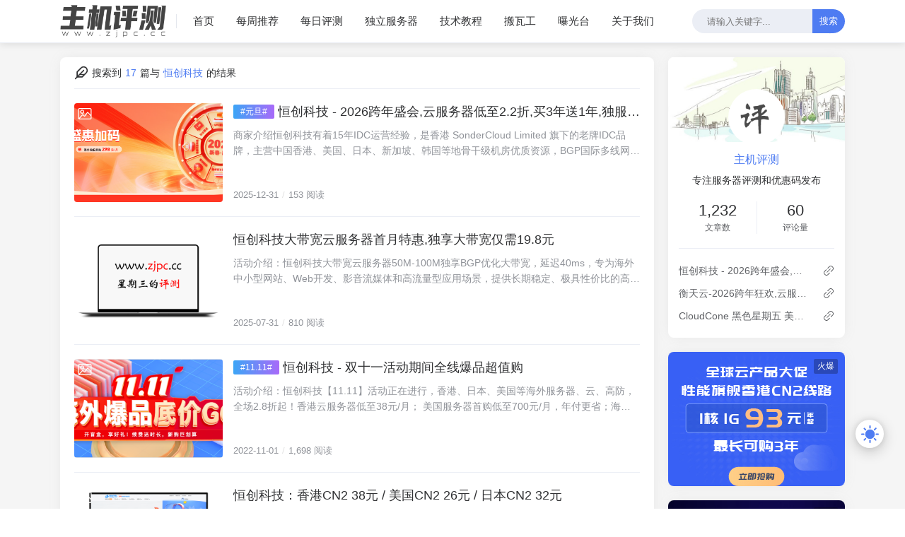

--- FILE ---
content_type: text/html; charset=UTF-8
request_url: https://www.zjpc.cc/tag/%E6%81%92%E5%88%9B%E7%A7%91%E6%8A%80/
body_size: 28713
content:

<!DOCTYPE html>
<html lang="en">

<head>
    <meta charset="utf-8" />
<meta name="renderer" content="webkit" />
<meta http-equiv="Cache-Control" content="no-siteapp" />
<meta name="author" content="zjpc.cc" />
<base target="_blank">
<meta http-equiv="X-UA-Compatible" content="IE=edge, chrome=1" />
<meta name="viewport" content="width=device-width, user-scalable=no, initial-scale=1.0, maximum-scale=1.0, minimum-scale=1.0, shrink-to-fit=no, viewport-fit=cover">

<!-- IE浏览器跳出 -->
<script>
    /* 判断是否是ie浏览器 */
    function detectIE() {
        var ua = window.navigator.userAgent;
        var msie = ua.indexOf('MSIE ');
        if (msie > 0) {
            return parseInt(ua.substring(msie + 5, ua.indexOf('.', msie)), 10);
        }
        var trident = ua.indexOf('Trident/');
        if (trident > 0) {
            var rv = ua.indexOf('rv:');
            return parseInt(ua.substring(rv + 3, ua.indexOf('.', rv)), 10);
        }
        return false;
    }
    if (detectIE() !== flase) {
        alert('当前站点不支持IE浏览器，请切换其他浏览器！')
        location.href = "https://baidu.com"
    }
</script>

<!-- favicon图标 -->
<link rel="shortcut icon" href="https://www.zjpc.cc/random/favicon_zjpc.ico" />

<!-- Typecho自有函数 -->
    <meta name="keywords" content="恒创科技" />
<meta name="generator" content="Typecho 1.1/17.10.30" />
<meta name="template" content="Typecho-Joe-Theme" />
<link rel="pingback" href="https://www.zjpc.cc/action/xmlrpc" />
<link rel="EditURI" type="application/rsd+xml" title="RSD" href="https://www.zjpc.cc/action/xmlrpc?rsd" />
<link rel="wlwmanifest" type="application/wlwmanifest+xml" href="https://www.zjpc.cc/action/xmlrpc?wlw" />
<link rel="alternate" type="application/rss+xml" title="恒创科技 &raquo; 主机评测 &raquo; RSS 2.0" href="https://www.zjpc.cc/feed/tag/%E6%81%92%E5%88%9B%E7%A7%91%E6%8A%80/" />
<link rel="alternate" type="application/rdf+xml" title="恒创科技 &raquo; 主机评测 &raquo; RSS 1.0" href="https://www.zjpc.cc/feed/rss/tag/%E6%81%92%E5%88%9B%E7%A7%91%E6%8A%80/" />
<link rel="alternate" type="application/atom+xml" title="恒创科技 &raquo; 主机评测 &raquo; ATOM 1.0" href="https://www.zjpc.cc/feed/atom/tag/%E6%81%92%E5%88%9B%E7%A7%91%E6%8A%80/" />

<!-- 网站标题 -->
<title>
        标签 恒创科技 下的文章 -     主机评测 - 云服务器技术分享和测评
</title>

<link rel="stylesheet" href="https://www.zjpc.cc/npm/bootstrap@4.5.3/dist/css/bootstrap-grid.min.css" />
<link rel="stylesheet" href="https://www.zjpc.cc/npm/@fancyapps/fancybox@3.5.7/dist/jquery.fancybox.min.css" />
<link rel="stylesheet" href="https://www.zjpc.cc/npm/animate.css@3.7.2/animate.min.css">
<link rel="stylesheet" href="https://www.zjpc.cc/npm/jquery-colpick@3.1.0/css/colpick.min.css" />
<link rel="stylesheet" href="https://www.zjpc.cc/gh/highlightjs/cdn-release@10.2.1/build/styles/default.min.css">
<link rel="stylesheet" href="https://www.zjpc.cc/npm/aplayer@1.10.1/dist/APlayer.min.css" />
<link rel="stylesheet" href="https://www.zjpc.cc/npm/swiper@5.4.5/css/swiper.min.css">
<link rel="stylesheet" href="https://www.zjpc.cc/npm/typecho_joe_theme@4.3.5/assets/css/OwO.min.css" />
<link rel="stylesheet" href="https://www.zjpc.cc/usr/themes/Typecho-Joe-Theme/assets/css/joe.min.css?v=4.7.6" />
<link rel="stylesheet" href="https://www.zjpc.cc/usr/themes/Typecho-Joe-Theme/assets/css/joe.responsive.min.css?v=4.7.6" />
<link rel="stylesheet" href="https://www.zjpc.cc/npm/typecho_joe_theme@4.3.5/library/joe.toast/joe.toast.min.css" />
<style>
    :root {
        --element: #409eff;
        cursor: auto;
        --classA: #dcdfe6;
        --classB: #e4e7ed;
        --classC: #ebeef5;
        --classD: #f2f6fc;
        --main: #303133;
        --routine: #606266;
        --minor: #909399;
        --seat: #c0c4cc;
        --success: #67c23a;
        --warning: #e6a23c;
        --danger: #f56c6c;
        --info: #909399;
        --radius-pc: 8px;
        --radius-wap: 4px;
        --text-shadow: 0 1px 2px rgba(0, 0, 0, 0.25);
        --box-shadow: 0px 0px 20px -5px rgba(158, 158, 158, 0.22);
        --background: #fff;
        --swiper-theme-color: #fff !important;
    }

    </style>

<script>
    window.JOE_CONFIG = {
        THEME_URL: 'https://www.zjpc.cc/usr/themes/Typecho-Joe-Theme',
        /* 网站切换标题 */
        DOCUMENT_TITLE: '',
        /* 弹幕 */
        DOCUMENT_BARRAGER: 'off',
        /* 进度条 */
        DOCUMENT_PROGRESS: 'off',
        /* 2d人物 */
        DOCUMENT_LIVE2D: 'off',
        /* 鼠标右键 */
        DOCUMENT_CONTEXTMENU: 'off',
        /* 主题色状态 */
        DOCUMENT_THEME_STATUS: 'off',
        /* 主题色 */
        DOCUMENT_GLOBAL_THEME: '',
        /* 鼠标移入音效 */
        DOCUMENT_HOVER_MUSIC: 'off',
        /* 返回顶部 */
        DOCUMENT_BACK_TOP: 'on',
        /* 统计 */
        DOCUMENT_CENSUS: {
            status: 'off',
            data: [1, 1232, 60, 3],
        },
        /* 代码高亮 */
        DOCUMENT_HIGHT_LIGHT: 'on',
        /* 代码防偷 */
        DOCUMENT_CONSOLE: 'off',
        /* 天气 */
        DOCUMENT_WEATHER_KEY: '',
        /* 天气显示类型 */
        DOCUMENT_WEATHER_TYPE: 'auto',
        /* 3d云标签 */
        DOCUMENT_3D_TAG: 'on',
        /* 点击加载更多 */
        DOCUMENT_LOAD_MORE: 'default',
        /* 轮播图 */
        DOCUMENT_SWIPER: 'on',
        /* 解析 */
        DOCUMENT_ANALYSIS: 'off',
        /* 是否是手机 */
        IS_MOBILE: 'off',
        /* PC端动画 */
        DOCUMENT_PC_ANIMATION: 'jSlideUp',
        /* WAP端动画 */
        DOCUMENT_WAP_ANIMATION: 'jSlideUp',
        /* 侧边栏自定义一言 */
        DOCUMENT_ASIDE_MOTTO: 'on',
        /* 自定义一言API */
        DOCUMENT_MOTTO_API: 'https://api.vvhan.com/api/ian',
        /* 百度收录 */
        DOCUMENT_BAIDU_TOKEN: 'sHNBDcDirRSsG0zp',
        /* 懒加载 */
        DOCUMENT_LAZY_LOAD: 'https://www.zjpc.cc/npm/typecho_joe_theme@4.3.5/assets/img/lazyload.jpg',
        /* 苹果CMS API */
        VIDEO_LIST_API: '',
        /* 被屏蔽的分类 */
        VIDEO_LIST_SHIELD: ''
    }
</script>

</head>

<body>
    
    <section id="joe">

        <!-- 头部 -->
        <!-- 该处用于密码、输入框等其他异步判断是否正确使用，请勿修改成其他内容！！！ -->
<div style="display: none;">TypechoJoeTheme</div>

<!-- 跑马灯 -->

    <header class="container-fluid j-header j-header-default">
        <section class="row above">
            <section class="container">
                <div class="j-slide slide">
                    <span></span>
                    <span></span>
                    <span></span>
                </div>
                <!-- 网站 logo -->
                <h1 class="logo j-hover-music" title="主机评测">
                    主机评测                    <a href="https://www.zjpc.cc/">
                        <img class="profile-color-logo" src="https://www.zjpc.cc/random/logo_zjpc.png" alt="logo">
                        <svg class="profile-color-modes" height="45" viewBox="0 0 106 60" fill="none" stroke-width="3" stroke-linecap="round" stroke-linejoin="round" xmlns="http://www.w3.org/2000/svg">
                            <g class="profile-color-modes-illu-group profile-color-modes-illu-red">
                                <path d="M37.5 58.5V57.5C37.5 49.768 43.768 43.5 51.5 43.5V43.5C59.232 43.5 65.5 49.768 65.5 57.5V58.5"></path>
                            </g>
                            <g class="profile-color-modes-illu-group profile-color-modes-illu-orange">
                                <path d="M104.07 58.5C103.401 55.092 97.7635 54.3869 95.5375 57.489C97.4039 54.6411 99.7685 48.8845 94.6889 46.6592C89.4817 44.378 86.1428 50.1604 85.3786 54.1158C85.9519 50.4768 83.7226 43.294 78.219 44.6737C72.7154 46.0534 72.7793 51.3754 74.4992 55.489C74.169 54.7601 72.4917 53.3567 70.5 52.8196"></path>
                            </g>
                            <g class="profile-color-modes-illu-group profile-color-modes-illu-purple">
                                <path d="M5.51109 58.5V52.5C5.51109 41.4543 14.4654 32.5 25.5111 32.5C31.4845 32.5 36.8464 35.1188 40.5111 39.2709C40.7212 39.5089 40.9258 39.7521 41.1245 40"></path>
                                <path d="M27.511 49.5C29.6777 49.5 28.911 49.5 32.511 49.5"></path>
                                <path d="M27.511 56.5C29.6776 56.5 26.911 56.5 30.511 56.5"></path>
                            </g>
                            <g class="profile-color-modes-illu-group profile-color-modes-illu-green">
                                <circle cx="5.5" cy="12.5" r="4"></circle>
                                <circle cx="18.5" cy="5.5" r="4"></circle>
                                <path d="M18.5 9.5L18.5 27.5"></path>
                                <path d="M18.5 23.5C6 23.5 5.5 23.6064 5.5 16.5"></path>
                            </g>
                            <g class="profile-color-modes-illu-group profile-color-modes-illu-blue">
                                <g class="profile-color-modes-illu-frame">
                                    <path d="M40.6983 31.5C40.5387 29.6246 40.6456 28.0199 41.1762 27.2317C42.9939 24.5312 49.7417 26.6027 52.5428 30.2409C54.2551 29.8552 56.0796 29.6619 57.9731 29.6619C59.8169 29.6619 61.5953 29.8452 63.2682 30.211C66.0833 26.5913 72.799 24.5386 74.6117 27.2317C75.6839 28.8246 75.0259 33.7525 73.9345 37.5094C74.2013 37.9848 74.4422 38.4817 74.6555 39"></path>
                                </g>
                                <g class="profile-color-modes-illu-frame">
                                    <path d="M41.508 31.5C41.6336 31.2259 41.7672 30.9582 41.9085 30.6968C40.7845 26.9182 40.086 21.8512 41.1762 20.2317C42.9939 17.5312 49.7417 19.6027 52.5428 23.2409C54.2551 22.8552 56.0796 22.6619 57.9731 22.6619C59.8169 22.6619 61.5953 22.8452 63.2682 23.211C66.0833 19.5913 72.799 17.5386 74.6117 20.2317C75.6839 21.8246 75.0259 26.7525 73.9345 30.5094C75.1352 32.6488 75.811 35.2229 75.811 38.2283C75.811 38.49 75.8058 38.7472 75.7957 39"></path>
                                    <path d="M49.4996 33V35.6757"></path>
                                    <path d="M67.3375 33V35.6757"></path>
                                </g>
                                <g class="profile-color-modes-illu-frame">
                                    <path d="M41.508 31.5C41.6336 31.2259 41.7672 30.9582 41.9085 30.6968C40.7845 26.9182 40.086 21.8512 41.1762 20.2317C42.9939 17.5312 49.7417 19.6027 52.5428 23.2409C54.2551 22.8552 56.0796 22.6619 57.9731 22.6619C59.8169 22.6619 61.5953 22.8452 63.2682 23.211C66.0833 19.5913 72.799 17.5386 74.6117 20.2317C75.6839 21.8246 75.0259 26.7525 73.9345 30.5094C75.1352 32.6488 75.811 35.2229 75.811 38.2283C75.811 38.49 75.8058 38.7472 75.7957 39"></path>
                                </g>
                                <g class="profile-color-modes-illu-frame">
                                    <path d="M41.508 31.5C41.6336 31.2259 41.7672 30.9582 41.9085 30.6968C40.7845 26.9182 40.086 21.8512 41.1762 20.2317C42.9939 17.5312 49.7417 19.6027 52.5428 23.2409C54.2551 22.8552 56.0796 22.6619 57.9731 22.6619C59.8169 22.6619 61.5953 22.8452 63.2682 23.211C66.0833 19.5913 72.799 17.5386 74.6117 20.2317C75.6839 21.8246 75.0259 26.7525 73.9345 30.5094C75.1352 32.6488 75.811 35.2229 75.811 38.2283C75.811 38.49 75.8058 38.7472 75.7957 39"></path>
                                    <path d="M49.4996 33V35.6757"></path>
                                    <path d="M67.3375 33V35.6757"></path>
                                </g>
                                <g class="profile-color-modes-illu-frame">
                                    <path d="M41.508 31.5C41.6336 31.2259 41.7672 30.9582 41.9085 30.6968C40.7845 26.9182 40.086 21.8512 41.1762 20.2317C42.9939 17.5312 49.7417 19.6027 52.5428 23.2409C54.2551 22.8552 56.0796 22.6619 57.9731 22.6619C59.8169 22.6619 61.5953 22.8452 63.2682 23.211C66.0833 19.5913 72.799 17.5386 74.6117 20.2317C75.6839 21.8246 75.0259 26.7525 73.9345 30.5094C75.1352 32.6488 75.811 35.2229 75.811 38.2283C75.811 38.49 75.8058 38.7472 75.7957 39"></path>
                                </g>
                                <g class="profile-color-modes-illu-frame">
                                    <path d="M41.508 31.5C41.6336 31.2259 41.7672 30.9582 41.9085 30.6968C40.7845 26.9182 40.086 21.8512 41.1762 20.2317C42.9939 17.5312 49.7417 19.6027 52.5428 23.2409C54.2551 22.8552 56.0796 22.6619 57.9731 22.6619C59.8169 22.6619 61.5953 22.8452 63.2682 23.211C66.0833 19.5913 72.799 17.5386 74.6117 20.2317C75.6839 21.8246 75.0259 26.7525 73.9345 30.5094C75.1352 32.6488 75.811 35.2229 75.811 38.2283C75.811 38.49 75.8058 38.7472 75.7957 39"></path>
                                    <path d="M49.4996 33V35.6757"></path>
                                    <path d="M67.3375 33V35.6757"></path>
                                </g>
                                <g class="profile-color-modes-illu-frame">
                                    <path d="M73.4999 40.2236C74.9709 38.2049 75.8108 35.5791 75.8108 32.2283C75.8108 29.2229 75.1351 26.6488 73.9344 24.5094C75.0258 20.7525 75.6838 15.8246 74.6116 14.2317C72.7989 11.5386 66.0832 13.5913 63.2681 17.211C61.5952 16.8452 59.8167 16.6619 57.973 16.6619C56.0795 16.6619 54.2549 16.8552 52.5427 17.2409C49.7416 13.6027 42.9938 11.5312 41.176 14.2317C40.0859 15.8512 40.7843 20.9182 41.9084 24.6968C41.003 26.3716 40.4146 28.3065 40.2129 30.5"></path>
                                    <path d="M82.9458 30.5471L76.8413 31.657"></path>
                                    <path d="M76.2867 34.4319L81.8362 37.7616"></path>
                                    <path d="M49.4995 27.8242V30.4999"></path>
                                    <path d="M67.3374 27.8242V30.4998"></path>
                                </g>
                                <g class="profile-color-modes-illu-frame">
                                    <path d="M45.3697 34.2658C41.8877 32.1376 39.7113 28.6222 39.7113 23.2283C39.7113 20.3101 40.3483 17.7986 41.4845 15.6968C40.3605 11.9182 39.662 6.85125 40.7522 5.23168C42.5699 2.53117 49.3177 4.6027 52.1188 8.24095C53.831 7.85521 55.6556 7.66186 57.5491 7.66186C59.3929 7.66186 61.1713 7.84519 62.8442 8.21095C65.6593 4.59134 72.375 2.5386 74.1877 5.23168C75.2599 6.82461 74.6019 11.7525 73.5105 15.5094C74.7112 17.6488 75.3869 20.2229 75.3869 23.2283C75.3869 28.6222 73.2105 32.1376 69.7285 34.2658C70.8603 35.5363 72.6057 38.3556 73.3076 40"></path>
                                    <path d="M49.0747 19.8242V22.4999"></path>
                                    <path d="M54.0991 28C54.6651 29.0893 55.7863 30.0812 57.9929 30.0812C59.0642 30.0812 59.8797 29.8461 60.5 29.4788"></path>
                                    <path d="M66.9126 19.8242V22.4999"></path>
                                    <path d="M33.2533 20.0237L39.0723 22.1767"></path>
                                    <path d="M39.1369 25.0058L33.0935 27.3212"></path>
                                    <path d="M81.8442 19.022L76.0252 21.1751"></path>
                                    <path d="M75.961 24.0041L82.0045 26.3196"></path>
                                </g>
                                <g class="profile-color-modes-illu-frame">
                                    <path d="M73.4999 40.2236C74.9709 38.2049 75.8108 35.5791 75.8108 32.2283C75.8108 29.2229 75.1351 26.6488 73.9344 24.5094C75.0258 20.7525 75.6838 15.8246 74.6116 14.2317C72.7989 11.5386 66.0832 13.5913 63.2681 17.211C61.5952 16.8452 59.8167 16.6619 57.973 16.6619C56.0795 16.6619 54.2549 16.8552 52.5427 17.2409C49.7416 13.6027 42.9938 11.5312 41.176 14.2317C40.0859 15.8512 40.7843 20.9182 41.9084 24.6968C41.003 26.3716 40.4146 28.3065 40.2129 30.5"></path>
                                    <path d="M82.9458 30.5471L76.8413 31.657"></path>
                                    <path d="M76.2867 34.4319L81.8362 37.7616"></path>
                                    <path d="M49.4995 27.8242V30.4999"></path>
                                    <path d="M67.3374 27.8242V30.4998"></path>
                                </g>
                                <g class="profile-color-modes-illu-frame">
                                    <path d="M40.6983 31.5C40.5387 29.6246 40.6456 28.0199 41.1762 27.2317C42.9939 24.5312 49.7417 26.6027 52.5428 30.2409C54.2551 29.8552 56.0796 29.6619 57.9731 29.6619C59.8169 29.6619 61.5953 29.8452 63.2682 30.211C66.0833 26.5913 72.799 24.5386 74.6117 27.2317C75.6839 28.8246 75.0259 33.7525 73.9345 37.5094C74.2013 37.9848 74.4422 38.4817 74.6555 39"></path>
                                </g>
                            </g>
                        </svg>
                    </a>
                </h1>
                <!-- 链接 -->
                <nav class="nav j-nav">
                    <a class="link " href="https://www.zjpc.cc/">首页</a>
			    <!-- 每周推荐 -->
                <a class="link" href="/tag/tuijian">每周推荐</a>
			    <!-- 栏目分类-->
                                                                                                                <a class="link" href="https://www.zjpc.cc/category/vps/">每日评测</a>
                                                                                                                                <a class="link" href="https://www.zjpc.cc/category/dufu/">独立服务器</a>
                                                                                                                                <a class="link" href="https://www.zjpc.cc/category/jiaocheng/">技术教程</a>
                                                                          <!-- 搬瓦工VPS库存监测-->
                <a class="link" href="/bwg/" target = "_blank">搬瓦工</a>
	  		    <!-- 曝光台 -->
                <a class="link" href="/tag/baoguang">曝光台</a>				
                                        <!-- 循环4个之前的 -->
                                                                                                                    <a class="link " href="https://www.zjpc.cc/about.html">关于我们</a>
                                            
                    <!-- 超过4个则显示更多 -->
                    
                    

                </nav>

                <!-- 搜索 -->
                <form class="search j-search" method="get" action="https://www.zjpc.cc/">
                    <input maxlength="20" name="s" autocomplete="off"  type="text" placeholder="请输入关键字..." />
                    <button type="submit">搜索</button>
                    <span></span>
                </form>

                <div class="search-toggle j-search-toggle">
                    <svg t="1605187854542" class="close" viewBox="0 0 1024 1024" version="1.1" xmlns="http://www.w3.org/2000/svg" p-id="15933" width="200" height="200">
                        <path d="M578.382 512.5L861.58 795.696c18.745 18.745 18.745 49.137 0 67.883-18.746 18.745-49.138 18.745-67.883 0L510.5 580.382 227.304 863.58c-18.745 18.745-49.137 18.745-67.883 0-18.745-18.746-18.745-49.138 0-67.883L442.618 512.5 159.42 229.304c-18.745-18.745-18.745-49.137 0-67.883 18.746-18.745 49.138-18.745 67.883 0L510.5 444.618 793.696 161.42c18.745-18.745 49.137-18.745 67.883 0 18.745 18.746 18.745 49.138 0 67.883L578.382 512.5z" p-id="15934"></path>
                    </svg>
                    <svg class="open" viewBox="0 0 1024 1024" version="1.1" xmlns="http://www.w3.org/2000/svg">
                        <path d="M419.61244445 837.17688889c98.53155555 0 191.71555555-33.90577778 266.46755555-96.14222222l269.08444445 269.08444444c7.50933333 7.50933333 17.408 11.264 27.30666666 11.264s19.79733333-3.75466667 27.30666667-11.264c15.13244445-15.13244445 15.13244445-39.59466667 0-54.61333333L740.80711111 686.30755555c136.07822222-163.84 127.43111111-408.12088889-26.05511111-561.6071111-78.848-78.73422222-183.63733333-122.19733333-295.13955555-122.19733334-111.50222222 0-216.29155555 43.46311111-295.13955556 122.19733334-162.70222222 162.70222222-162.70222222 427.46311111 0 590.16533333 78.96177778 78.96177778 183.75111111 122.31111111 295.13955556 122.31111111zM179.2 179.42755555c64.28444445-64.17066667 149.61777778-99.55555555 240.41244445-99.55555555 90.79466667 0 176.24177778 35.38488889 240.41244444 99.55555555 132.55111111 132.55111111 132.55111111 348.38755555 0 480.93866667-64.28444445 64.17066667-149.61777778 99.55555555-240.41244444 99.55555556S243.48444445 724.53688889 179.2 660.36622222C46.64888889 527.70133333 46.64888889 311.97866667 179.2 179.42755555z" fill="#333303" p-id="12018"></path>
                    </svg>
                </div>

                <svg class="search-toggle-xs" viewBox="0 0 1024 1024" version="1.1" xmlns="http://www.w3.org/2000/svg" p-id="18925" width="200" height="200">
                    <path d="M1008.190624 932.031321l-236.471871-236.471871a431.153179 431.153179 0 1 0-76.157382 76.157382l236.407873 236.471872a53.758152 53.758152 0 0 0 76.157382 0 53.758152 53.758152 0 0 0 0-76.157383zM107.805575 431.184538a323.636875 323.636875 0 0 1 323.316886-323.380884 323.700873 323.700873 0 0 1 323.380883 323.380884 323.636875 323.636875 0 0 1-323.380883 323.316886 323.636875 323.636875 0 0 1-323.316886-323.316886z" p-id="18926"></path>
                </svg>
            </section>
        </section>

        <section class="row below">
            <section class="container">

                <!-- 统计 -->
                
                
                <!-- 弹幕 -->
                            </section>
        </section>

        
    </header>

<div class="j-sidebar-xs">
    <div class="mask"></div>
    <div class="content">
        <div class="item user">
            <img src="https://www.zjpc.cc/random/ping.png" />
            <p class="name">VPS评测</p>
                            <div class="desc j-aside-motto">专注云主机评测和优惠码发布</div>
                    </div>
        <div class="item">
            <div class="card">
                <div class="title">栏目导航</div>
                <ul>
                    <li >
                        <svg viewBox="0 0 1024 1024" version="1.1" xmlns="http://www.w3.org/2000/svg">
                            <path d="M325.31499999 764.323l1e-8-508.83099999c0-28.16 22.598-50.934 50.757-50.93400001 13.09300001 0 24.932 5.024 33.901 13.092l335.755 251.633c22.24 16.859 26.905 48.607 10.044 71.024-2.87099999 3.947-6.281 7.355-10.045 10.045l-339.338 254.51c-22.241 16.676-54.16 12.193-70.844-10.225-6.996-9.15-10.225-19.73-10.225-30.31v0z" p-id="6117"></path>
                        </svg>
                        <a href="https://www.zjpc.cc/">首页</a>
                    </li>
					<!-- 移动端每周推荐 -->
                        <li class="">
                                <svg viewBox="0 0 1024 1024" version="1.1" xmlns="http://www.w3.org/2000/svg">
                                    <path d="M325.31499999 764.323l1e-8-508.83099999c0-28.16 22.598-50.934 50.757-50.93400001 13.09300001 0 24.932 5.024 33.901 13.092l335.755 251.633c22.24 16.859 26.905 48.607 10.044 71.024-2.87099999 3.947-6.281 7.355-10.045 10.045l-339.338 254.51c-22.241 16.676-54.16 12.193-70.844-10.225-6.996-9.15-10.225-19.73-10.225-30.31v0z" p-id="6117"></path>
                                </svg>
						<a href="/tag/tuijian">每周推荐</a>
						</li>	
                        		
                                                    <li class="">
                                <svg viewBox="0 0 1024 1024" version="1.1" xmlns="http://www.w3.org/2000/svg">
                                    <path d="M325.31499999 764.323l1e-8-508.83099999c0-28.16 22.598-50.934 50.757-50.93400001 13.09300001 0 24.932 5.024 33.901 13.092l335.755 251.633c22.24 16.859 26.905 48.607 10.044 71.024-2.87099999 3.947-6.281 7.355-10.045 10.045l-339.338 254.51c-22.241 16.676-54.16 12.193-70.844-10.225-6.996-9.15-10.225-19.73-10.225-30.31v0z" p-id="6117"></path>
                                </svg>
                                <a href="https://www.zjpc.cc/category/vps/">每日评测</a>
                            </li>
                                                    <li class="">
                                <svg viewBox="0 0 1024 1024" version="1.1" xmlns="http://www.w3.org/2000/svg">
                                    <path d="M325.31499999 764.323l1e-8-508.83099999c0-28.16 22.598-50.934 50.757-50.93400001 13.09300001 0 24.932 5.024 33.901 13.092l335.755 251.633c22.24 16.859 26.905 48.607 10.044 71.024-2.87099999 3.947-6.281 7.355-10.045 10.045l-339.338 254.51c-22.241 16.676-54.16 12.193-70.844-10.225-6.996-9.15-10.225-19.73-10.225-30.31v0z" p-id="6117"></path>
                                </svg>
                                <a href="https://www.zjpc.cc/category/dufu/">独立服务器</a>
                            </li>
                                                    <li class="">
                                <svg viewBox="0 0 1024 1024" version="1.1" xmlns="http://www.w3.org/2000/svg">
                                    <path d="M325.31499999 764.323l1e-8-508.83099999c0-28.16 22.598-50.934 50.757-50.93400001 13.09300001 0 24.932 5.024 33.901 13.092l335.755 251.633c22.24 16.859 26.905 48.607 10.044 71.024-2.87099999 3.947-6.281 7.355-10.045 10.045l-339.338 254.51c-22.241 16.676-54.16 12.193-70.844-10.225-6.996-9.15-10.225-19.73-10.225-30.31v0z" p-id="6117"></path>
                                </svg>
                                <a href="https://www.zjpc.cc/category/jiaocheng/">技术教程</a>
                            </li>
                        <!-- 移动端搬瓦工VPS库存监测 -->
                        <li class="">
                                <svg viewBox="0 0 1024 1024" version="1.1" xmlns="http://www.w3.org/2000/svg">
                                    <path d="M325.31499999 764.323l1e-8-508.83099999c0-28.16 22.598-50.934 50.757-50.93400001 13.09300001 0 24.932 5.024 33.901 13.092l335.755 251.633c22.24 16.859 26.905 48.607 10.044 71.024-2.87099999 3.947-6.281 7.355-10.045 10.045l-339.338 254.51c-22.241 16.676-54.16 12.193-70.844-10.225-6.996-9.15-10.225-19.73-10.225-30.31v0z" p-id="6117"></path>
                                </svg>
                                                <a href="/bwg/">搬瓦工</a>
                                                </li>
					<!-- 移动端曝光台 -->
                        <li class="">
                                <svg viewBox="0 0 1024 1024" version="1.1" xmlns="http://www.w3.org/2000/svg">
                                    <path d="M325.31499999 764.323l1e-8-508.83099999c0-28.16 22.598-50.934 50.757-50.93400001 13.09300001 0 24.932 5.024 33.901 13.092l335.755 251.633c22.24 16.859 26.905 48.607 10.044 71.024-2.87099999 3.947-6.281 7.355-10.045 10.045l-339.338 254.51c-22.241 16.676-54.16 12.193-70.844-10.225-6.996-9.15-10.225-19.73-10.225-30.31v0z" p-id="6117"></path>
                                </svg>
						<a href="/tag/baoguang">曝光台</a>
						</li>
                                                                <li class="">
                            <svg viewBox="0 0 1024 1024" version="1.1" xmlns="http://www.w3.org/2000/svg">
                                <path d="M325.31499999 764.323l1e-8-508.83099999c0-28.16 22.598-50.934 50.757-50.93400001 13.09300001 0 24.932 5.024 33.901 13.092l335.755 251.633c22.24 16.859 26.905 48.607 10.044 71.024-2.87099999 3.947-6.281 7.355-10.045 10.045l-339.338 254.51c-22.241 16.676-54.16 12.193-70.844-10.225-6.996-9.15-10.225-19.73-10.225-30.31v0z" p-id="6117"></path>
                            </svg>
                            <a href="https://www.zjpc.cc/about.html">关于我们</a>
                        </li>
                                    </ul>
            </div>
        </div>
            </div>
</div>

<div class="j-search-down-xs">
    <div class="content">
        <form method="get" action="https://www.zjpc.cc/">
            <input maxlength="20" name="s" autocomplete="off"  type="text" placeholder="请输入关键字..." />
            <button type="submit">搜索</button>
        </form>
                            <div class="title">
                <svg viewBox="0 0 1445 1024" version="1.1" xmlns="http://www.w3.org/2000/svg">
                    <path d="M1055.021176 277.865412a348.762353 348.762353 0 0 1 348.400942 348.340706c0 178.959059-136.131765 327.68-311.777883 346.172235l-758.603294 2.349176A291.237647 291.237647 0 0 1 42.164706 683.791059a291.237647 291.237647 0 0 1 273.227294-290.334118A369.242353 369.242353 0 0 1 683.791059 42.164706a370.567529 370.567529 0 0 1 344.18447 236.905412c9.336471-0.783059 18.191059-1.204706 27.045647-1.204706z m-371.230117-121.615059a255.036235 255.036235 0 0 0-254.735059 254.795294v95.954824H333.101176a177.031529 177.031529 0 0 0-176.790588 176.790588 177.031529 177.031529 0 0 0 176.790588 176.850823h721.980236a234.676706 234.676706 0 0 0 234.315294-234.435764 234.616471 234.616471 0 0 0-234.315294-234.255059 234.616471 234.616471 0 0 0-234.315294 234.315294v18.070588H706.56v-18.070588A348.400941 348.400941 0 0 1 915.817412 307.2a255.578353 255.578353 0 0 0-232.026353-151.009882z" p-id="20337"></path>
                </svg>标签搜索
            </div>
            <ul id="search-cloud" class="cloud">
                                    <li>
                        <a href="https://www.zjpc.cc/tag/tuijian/">每周推荐</a>
                    </li>
                                    <li>
                        <a href="https://www.zjpc.cc/tag/usvps/">美国vps</a>
                    </li>
                                    <li>
                        <a href="https://www.zjpc.cc/tag/%E9%A6%99%E6%B8%AFcn2/">香港cn2</a>
                    </li>
                                    <li>
                        <a href="https://www.zjpc.cc/tag/cn2/">cn2</a>
                    </li>
                                    <li>
                        <a href="https://www.zjpc.cc/tag/hkvps/">香港vps</a>
                    </li>
                                    <li>
                        <a href="https://www.zjpc.cc/tag/racknerd/">racknerd</a>
                    </li>
                                    <li>
                        <a href="https://www.zjpc.cc/tag/1111/">双11</a>
                    </li>
                                    <li>
                        <a href="https://www.zjpc.cc/tag/gia/">gia</a>
                    </li>
                                    <li>
                        <a href="https://www.zjpc.cc/tag/EdgeNAT/">EdgeNAT</a>
                    </li>
                                    <li>
                        <a href="https://www.zjpc.cc/tag/%E9%AB%98%E9%98%B2/">高防</a>
                    </li>
                                    <li>
                        <a href="https://www.zjpc.cc/tag/LOCVPS/">LOCVPS</a>
                    </li>
                                    <li>
                        <a href="https://www.zjpc.cc/tag/hei5/">黑5</a>
                    </li>
                                    <li>
                        <a href="https://www.zjpc.cc/tag/%E6%90%AC%E7%93%A6%E5%B7%A5/">搬瓦工</a>
                    </li>
                                    <li>
                        <a href="https://www.zjpc.cc/tag/%E7%8B%97%E4%BA%91/">狗云</a>
                    </li>
                                    <li>
                        <a href="https://www.zjpc.cc/tag/HOSTKVM/">HOSTKVM</a>
                    </li>
                                    <li>
                        <a href="https://www.zjpc.cc/tag/ZJI/">ZJI</a>
                    </li>
                                    <li>
                        <a href="https://www.zjpc.cc/tag/%E6%B4%9B%E6%9D%89%E7%9F%B6CN2/">洛杉矶CN2</a>
                    </li>
                                    <li>
                        <a href="https://www.zjpc.cc/tag/RakSmart/">RakSmart</a>
                    </li>
                                    <li>
                        <a href="https://www.zjpc.cc/tag/tencent/">腾讯云</a>
                    </li>
                                    <li>
                        <a href="https://www.zjpc.cc/tag/HostYun/">HostYun</a>
                    </li>
                                    <li>
                        <a href="https://www.zjpc.cc/tag/%E5%A4%A7%E5%B8%A6%E5%AE%BD/">大带宽</a>
                    </li>
                                    <li>
                        <a href="https://www.zjpc.cc/tag/%E6%97%A5%E6%9C%ACvps/">日本vps</a>
                    </li>
                                    <li>
                        <a href="https://www.zjpc.cc/tag/%E6%81%92%E5%88%9B%E7%A7%91%E6%8A%80/">恒创科技</a>
                    </li>
                                    <li>
                        <a href="https://www.zjpc.cc/tag/AS9929/">AS9929</a>
                    </li>
                                    <li>
                        <a href="https://www.zjpc.cc/tag/%E9%BB%91%E4%BA%94/">黑五</a>
                    </li>
                                    <li>
                        <a href="https://www.zjpc.cc/tag/%E5%9F%9F%E5%90%8D%E6%B3%A8%E5%86%8C/">域名注册</a>
                    </li>
                                    <li>
                        <a href="https://www.zjpc.cc/tag/Spinservers/">Spinservers</a>
                    </li>
                                    <li>
                        <a href="https://www.zjpc.cc/tag/onetechcloud/">onetechcloud</a>
                    </li>
                                    <li>
                        <a href="https://www.zjpc.cc/tag/linux/">linux</a>
                    </li>
                                    <li>
                        <a href="https://www.zjpc.cc/tag/%E4%B8%8D%E9%99%90%E6%B5%81%E9%87%8F/">不限流量</a>
                    </li>
                            </ul>
            </div>
    <div class="mask"></div>
</div>

        <!-- 主体 -->
        <section class="container j-index">
            <section class="j-adaption">
                <section class="main ">

                                            <section class="search-title">
    <svg xmlns="http://www.w3.org/2000/svg" viewBox="0 0 24 24" fill="none" stroke="currentColor" stroke-width="2" stroke-linecap="round" stroke-linejoin="round">
        <path d="M20.24 12.24a6 6 0 0 0-8.49-8.49L5 10.5V19h8.5z"></path>
        <line x1="16" y1="8" x2="2" y2="22"></line>
        <line x1="17.5" y1="15" x2="9" y2="15"></line>
    </svg>
    <section>
        <span>搜索到</span>
        <span class="active">17</span>
        <span>篇与</span>
        <span class="active ellipsis">恒创科技</span>
        <span>的结果</span>
    </section>
</section>                    
                    <section class="j-index-article article">
                        <!-- 置顶文章 -->
                                                <!-- 列表 -->
                                    <article class="article-list wow jSlideUp">
            <a class="picture-box" href="https://www.zjpc.cc/1385.html" title="恒创科技 - 2026跨年盛会,云服务器低至2.2折,买3年送1年,独服仅298元">
                <img class="lazyload" src="https://www.zjpc.cc/npm/typecho_joe_theme@4.3.5/assets/img/lazyload.jpg" data-original="https://www.zjpc.cc/images/hc2026yd.png">
                <span>2025-12-31</span>
                <svg viewBox="0 0 1024 1024" version="1.1" xmlns="http://www.w3.org/2000/svg">
                    <path d="M903.93077753 107.30625876H115.78633587C64.57261118 107.30625876 22.58166006 149.81138495 22.58166006 201.02510964v624.26547214c0 51.7240923 41.99095114 93.71694641 93.71694641 93.7169464h788.14444164c51.7202834 0 93.71694641-41.99285557 93.71694642-93.7169464v-624.26547214c-0.51227057-51.21372469-43.01739676-93.71885088-94.229217-93.71885088zM115.78633587 171.8333054h788.65671224c16.385041 0 29.70407483 13.31522639 29.70407484 29.70407482v390.22828696l-173.60830179-189.48107072c-12.80486025-13.82749697-30.21634542-21.50774542-48.14010264-19.97093513-17.92375723 1.02073227-34.82106734 10.75387344-46.60138495 26.11437327l-172.58185762 239.1598896-87.06123767-85.52061846c-12.28878076-11.78222353-27.65308802-17.92375723-44.03812902-17.92375577-16.3907529 0.50846167-31.75506163 7.67644101-43.52966736 20.48129978L86.59453164 821.70468765V202.04965083c-1.02454117-17.41529409 12.80486025-30.73052046 29.19180423-30.21634543zM903.93077753 855.50692718H141.90642105l222.25496164-245.81940722 87.0593347 86.03669649c12.80105134 12.80676323 30.21253651 18.95020139 47.11555999 17.4172 17.40958218-1.53871621 33.79652618-11.26614404 45.06267018-26.11818071l172.58376063-238.64762047 216.11152349 236.08817198 2.05098681-1.54062067v142.87778132c0.50846167 16.3907529-13.31522639 29.70597929-30.21444096 29.70597928z m0 0" p-id="1916"></path>
                    <path d="M318.07226687 509.82713538c79.88945091 0 144.41649754-65.03741277 144.41649754-144.41649753 0-79.37718032-64.52704663-144.92495923-144.41649754-144.92495922-79.89135536 0-144.41649754 64.52704663-144.41649756 144.41268862 0 79.89135536 64.52514218 144.92876814 144.41649756 144.92876813z m0-225.3266807c44.55230407 0 80.91208763 36.36168802 80.91208762 80.91018317 0 44.55611297-35.84751297 81.43007159-80.91208762 81.43007012-45.06838356 0-80.91589654-36.35978356-80.91589508-80.91589507 0-44.55611297 36.87205415-81.42435823 80.91589508-81.42435822z m0 0" p-id="1917"></path>
                </svg>
                <div>
                    <p>恒创科技 - 2026跨年盛会,云服务器低至2.2折,买3年送1年,独服仅298元</p>
                </div>
            </a>
            <section class="entry-box">
                <section class="title" title="恒创科技 - 2026跨年盛会,云服务器低至2.2折,买3年送1年,独服仅298元">
			                            <span class="badge">#元旦#</span>  				
                    <a href="https://www.zjpc.cc/1385.html">恒创科技 - 2026跨年盛会,云服务器低至2.2折,买3年送1年,独服仅298元</a>
                </section>
                <a class="summary" href="https://www.zjpc.cc/1385.html">商家介绍恒创科技有着15年IDC运营经验，是香港 SonderCloud Limited 旗下的老牌IDC品牌，主营中国香港、美国、日本、新加坡、韩国等地骨干级机房优质资源，BGP国际多线网络，三网直连，CN2 GIA/CTGNet GIA高速回国，所有服务器部署于 TierⅢ+ 精品机房，环境符合国际严格标准认证，机房元件采用 2N 冗余机制，可用性达 99.982%，保证所有产品长期稳定运行，始终以稳定的网络质量吸引众多开发者和企业选择。活动介绍恒创科技【2026跨年盛会】活动正在进行，云服务器最低2.2折，一年只需要262元，买一年送2个月，买3年送1年（月均低至15元）；海外独服298元每月（限时优惠），低至3折，E3/E5/Glod多种配置选择；更有低价大带宽/多IP站群/Cloudflare DDOS防护/GPU服务器，RTX 3090显卡，5折优惠；CPU全新升级AMD EPYC/Gold 6138，具备高性能/高稳定性/低延迟，限量提供日本原生IP，全场产品购买及续费永久优惠。（本场活动产品续费同享，可免费试用和转移剩余时长服务）！[card-nav][card-...</a>
                <div class="meta">
                                                                <section class="item">
                            2025-12-31                        </section>
                                                                                    <section class="item">
                            153 阅读
                        </section>
                                                        </div>
                <div class="meta-xs">
                    <div class="item">
                        <svg viewBox="0 0 1024 1024" version="1.1" xmlns="http://www.w3.org/2000/svg">
                            <path d="M827.4 128H768V96c0-17.7-14.3-32-32-32s-32 14.3-32 32v32H320V96c0-17.7-14.3-32-32-32s-32 14.3-32 32v32h-59.4C123.3 128 64 187.3 64 260.6v566.9C64 900.7 123.3 960 196.6 960h630.9c73.2 0 132.6-59.3 132.6-132.6V260.6C960 187.3 900.7 128 827.4 128zM896 827.4c0 37.8-30.7 68.5-68.6 68.6H196.6c-37.8 0-68.5-30.7-68.6-68.6V260.6c0-37.8 30.7-68.5 68.6-68.6H256v32c0 17.7 14.3 32 32 32s32-14.3 32-32v-32h384v32c0 17.7 14.3 32 32 32s32-14.3 32-32v-32h59.4c37.8 0 68.5 30.7 68.6 68.6v566.8zM416 384H288c-17.7 0-32 14.3-32 32s14.3 32 32 32h128c17.7 0 32-14.3 32-32s-14.3-32-32-32z m320 0H608c-17.7 0-32 14.3-32 32s14.3 32 32 32h128c17.7 0 32-14.3 32-32s-14.3-32-32-32zM416 640H288c-17.7 0-32 14.3-32 32s14.3 32 32 32h128c17.7 0 32-14.3 32-32s-14.3-32-32-32z m320 0H608c-17.7 0-32 14.3-32 32s14.3 32 32 32h128c17.7 0 32-14.3 32-32s-14.3-32-32-32z" p-id="9471"></path>
                        </svg>
                        2025年12月31日                    </div>
                    <div class="item">
                        <svg viewBox="0 0 1024 1024" version="1.1" xmlns="http://www.w3.org/2000/svg">
                            <path d="M890.5 717.6c0 19.3-15.1 34.4-34.4 34.4H649.8c-37.2 0.1-73.4 12.2-103.2 34.4V236c0-27.4 10.8-53.6 30.2-73s45.6-30.2 73-30.2h206.4c19.3 0 34.4 15.1 34.4 34.4v550.4z m-412.7 68.8c-29.8-22.2-66-34.3-103.2-34.4H168.2c-9.1 0.1-17.9-3.5-24.4-10s-10.1-15.3-10-24.4V167.2c0-19.3 15.1-34.4 34.4-34.4h206.4c27.4 0 53.6 10.8 73 30.2s30.2 45.6 30.2 73v550.4zM856.2 64H649.8c-56.4 0-106 27.5-137.6 70.2C480.5 91.6 431 64 374.6 64H168.2c-27.4 0-53.6 10.8-73 30.2S65 139.8 65 167.2v550.4c0 27.4 10.8 53.6 30.2 73s45.6 30.2 73 30.2h206.4c27.4 0 53.7 10.8 73 30.2 19.4 19.4 30.2 45.6 30.2 73 0 19.3 15.1 34.4 34.4 34.4 19.3 0 34.4-15.1 34.4-34.4 0-27.4 10.8-53.6 30.2-73s45.6-30.2 73-30.2h206.4c27.4 0 53.7-10.8 73-30.2 19.4-19.4 30.2-45.7 30.2-73V167.2c0-27.4-10.8-53.6-30.2-73-19.4-19.3-45.7-30.2-73-30.2z m0 0" p-id="13236"></path>
                        </svg>
                        153 阅读
                    </div>
                    <div class="item">
                        <svg viewBox="0 0 1024 1024" version="1.1" xmlns="http://www.w3.org/2000/svg">
                            <path d="M854.4 81.6 165.6 81.6c-56.8 0-103.2 46.4-103.2 103.2L62.4 736c0 56.8 46.4 103.2 103.2 103.2l96.8 0 0 0L392 839.2l93.6 93.6c7.2 7.2 15.2 10.4 24.8 10.4 8.8 0 17.6-3.2 24.8-10.4l92.8-93.6 227.2 0c56.8 0 103.2-46.4 103.2-103.2L958.4 184.8C957.6 128 911.2 81.6 854.4 81.6zM888.8 736c0 19.2-15.2 34.4-34.4 34.4L613.6 770.4c-9.6 0-17.6 4-24.8 10.4l-79.2 79.2-79.2-79.2c-5.6-5.6-12-8.8-19.2-9.6l0-0.8L268.8 770.4l-6.4 0L165.6 770.4c-19.2 0-34.4-15.2-34.4-34.4L131.2 184.8c0-19.2 15.2-34.4 34.4-34.4l688.8 0c19.2 0 34.4 15.2 34.4 34.4L888.8 736z" p-id="17390"></path>
                            <path d="M320 443.2m-52 0a6.5 6.5 0 1 0 104 0 6.5 6.5 0 1 0-104 0Z" p-id="17391"></path>
                            <path d="M527.2 443.2m-52 0a6.5 6.5 0 1 0 104 0 6.5 6.5 0 1 0-104 0Z" p-id="17392"></path>
                            <path d="M733.6 391.2c-28.8 0-52 23.2-52 52 0 28.8 23.2 52 52 52 28 0 52-23.2 52-52C785.6 414.4 762.4 391.2 733.6 391.2z" p-id="17393"></path>
                        </svg>
                        0 评论
                    </div>
                </div>
            </section>
        </article>
            <article class="article-list wow jSlideUp">
            <a class="picture-box" href="https://www.zjpc.cc/1375.html" title="恒创科技大带宽云服务器首月特惠,独享大带宽仅需19.8元">
                <img class="lazyload" src="https://www.zjpc.cc/npm/typecho_joe_theme@4.3.5/assets/img/lazyload.jpg" data-original="https://www.zjpc.cc/random/3.png?jrandom=86769">
                <span>2025-07-31</span>
                <svg viewBox="0 0 1024 1024" version="1.1" xmlns="http://www.w3.org/2000/svg">
                    <path d="M903.93077753 107.30625876H115.78633587C64.57261118 107.30625876 22.58166006 149.81138495 22.58166006 201.02510964v624.26547214c0 51.7240923 41.99095114 93.71694641 93.71694641 93.7169464h788.14444164c51.7202834 0 93.71694641-41.99285557 93.71694642-93.7169464v-624.26547214c-0.51227057-51.21372469-43.01739676-93.71885088-94.229217-93.71885088zM115.78633587 171.8333054h788.65671224c16.385041 0 29.70407483 13.31522639 29.70407484 29.70407482v390.22828696l-173.60830179-189.48107072c-12.80486025-13.82749697-30.21634542-21.50774542-48.14010264-19.97093513-17.92375723 1.02073227-34.82106734 10.75387344-46.60138495 26.11437327l-172.58185762 239.1598896-87.06123767-85.52061846c-12.28878076-11.78222353-27.65308802-17.92375723-44.03812902-17.92375577-16.3907529 0.50846167-31.75506163 7.67644101-43.52966736 20.48129978L86.59453164 821.70468765V202.04965083c-1.02454117-17.41529409 12.80486025-30.73052046 29.19180423-30.21634543zM903.93077753 855.50692718H141.90642105l222.25496164-245.81940722 87.0593347 86.03669649c12.80105134 12.80676323 30.21253651 18.95020139 47.11555999 17.4172 17.40958218-1.53871621 33.79652618-11.26614404 45.06267018-26.11818071l172.58376063-238.64762047 216.11152349 236.08817198 2.05098681-1.54062067v142.87778132c0.50846167 16.3907529-13.31522639 29.70597929-30.21444096 29.70597928z m0 0" p-id="1916"></path>
                    <path d="M318.07226687 509.82713538c79.88945091 0 144.41649754-65.03741277 144.41649754-144.41649753 0-79.37718032-64.52704663-144.92495923-144.41649754-144.92495922-79.89135536 0-144.41649754 64.52704663-144.41649756 144.41268862 0 79.89135536 64.52514218 144.92876814 144.41649756 144.92876813z m0-225.3266807c44.55230407 0 80.91208763 36.36168802 80.91208762 80.91018317 0 44.55611297-35.84751297 81.43007159-80.91208762 81.43007012-45.06838356 0-80.91589654-36.35978356-80.91589508-80.91589507 0-44.55611297 36.87205415-81.42435823 80.91589508-81.42435822z m0 0" p-id="1917"></path>
                </svg>
                <div>
                    <p>恒创科技大带宽云服务器首月特惠,独享大带宽仅需19.8元</p>
                </div>
            </a>
            <section class="entry-box">
                <section class="title" title="恒创科技大带宽云服务器首月特惠,独享大带宽仅需19.8元">
			                            				
                    <a href="https://www.zjpc.cc/1375.html">恒创科技大带宽云服务器首月特惠,独享大带宽仅需19.8元</a>
                </section>
                <a class="summary" href="https://www.zjpc.cc/1375.html">活动介绍：恒创科技大带宽云服务器50M-100M独享BGP优化大带宽，延迟40ms，专为海外中小型网站、Web开发、影音流媒体和高流量型应用场景，提供长期稳定、极具性价比的高速传输服务。恒创科技大带宽云服务器目前推出了月付购买方式，首月优惠，50M-100M独享BGP优化大带宽最低仅需19.8元。测试IP地址：45.119.98.254[card-nav][card-nav-item src="https://www.henghost.com/coupons.shtml?aff=6704" title="活动链接" img="https://www.zjpc.cc/usr/themes/Typecho-Joe-Theme/link.png" /][/card-nav]</a>
                <div class="meta">
                                                                <section class="item">
                            2025-07-31                        </section>
                                                                                    <section class="item">
                            810 阅读
                        </section>
                                                        </div>
                <div class="meta-xs">
                    <div class="item">
                        <svg viewBox="0 0 1024 1024" version="1.1" xmlns="http://www.w3.org/2000/svg">
                            <path d="M827.4 128H768V96c0-17.7-14.3-32-32-32s-32 14.3-32 32v32H320V96c0-17.7-14.3-32-32-32s-32 14.3-32 32v32h-59.4C123.3 128 64 187.3 64 260.6v566.9C64 900.7 123.3 960 196.6 960h630.9c73.2 0 132.6-59.3 132.6-132.6V260.6C960 187.3 900.7 128 827.4 128zM896 827.4c0 37.8-30.7 68.5-68.6 68.6H196.6c-37.8 0-68.5-30.7-68.6-68.6V260.6c0-37.8 30.7-68.5 68.6-68.6H256v32c0 17.7 14.3 32 32 32s32-14.3 32-32v-32h384v32c0 17.7 14.3 32 32 32s32-14.3 32-32v-32h59.4c37.8 0 68.5 30.7 68.6 68.6v566.8zM416 384H288c-17.7 0-32 14.3-32 32s14.3 32 32 32h128c17.7 0 32-14.3 32-32s-14.3-32-32-32z m320 0H608c-17.7 0-32 14.3-32 32s14.3 32 32 32h128c17.7 0 32-14.3 32-32s-14.3-32-32-32zM416 640H288c-17.7 0-32 14.3-32 32s14.3 32 32 32h128c17.7 0 32-14.3 32-32s-14.3-32-32-32z m320 0H608c-17.7 0-32 14.3-32 32s14.3 32 32 32h128c17.7 0 32-14.3 32-32s-14.3-32-32-32z" p-id="9471"></path>
                        </svg>
                        2025年07月31日                    </div>
                    <div class="item">
                        <svg viewBox="0 0 1024 1024" version="1.1" xmlns="http://www.w3.org/2000/svg">
                            <path d="M890.5 717.6c0 19.3-15.1 34.4-34.4 34.4H649.8c-37.2 0.1-73.4 12.2-103.2 34.4V236c0-27.4 10.8-53.6 30.2-73s45.6-30.2 73-30.2h206.4c19.3 0 34.4 15.1 34.4 34.4v550.4z m-412.7 68.8c-29.8-22.2-66-34.3-103.2-34.4H168.2c-9.1 0.1-17.9-3.5-24.4-10s-10.1-15.3-10-24.4V167.2c0-19.3 15.1-34.4 34.4-34.4h206.4c27.4 0 53.6 10.8 73 30.2s30.2 45.6 30.2 73v550.4zM856.2 64H649.8c-56.4 0-106 27.5-137.6 70.2C480.5 91.6 431 64 374.6 64H168.2c-27.4 0-53.6 10.8-73 30.2S65 139.8 65 167.2v550.4c0 27.4 10.8 53.6 30.2 73s45.6 30.2 73 30.2h206.4c27.4 0 53.7 10.8 73 30.2 19.4 19.4 30.2 45.6 30.2 73 0 19.3 15.1 34.4 34.4 34.4 19.3 0 34.4-15.1 34.4-34.4 0-27.4 10.8-53.6 30.2-73s45.6-30.2 73-30.2h206.4c27.4 0 53.7-10.8 73-30.2 19.4-19.4 30.2-45.7 30.2-73V167.2c0-27.4-10.8-53.6-30.2-73-19.4-19.3-45.7-30.2-73-30.2z m0 0" p-id="13236"></path>
                        </svg>
                        810 阅读
                    </div>
                    <div class="item">
                        <svg viewBox="0 0 1024 1024" version="1.1" xmlns="http://www.w3.org/2000/svg">
                            <path d="M854.4 81.6 165.6 81.6c-56.8 0-103.2 46.4-103.2 103.2L62.4 736c0 56.8 46.4 103.2 103.2 103.2l96.8 0 0 0L392 839.2l93.6 93.6c7.2 7.2 15.2 10.4 24.8 10.4 8.8 0 17.6-3.2 24.8-10.4l92.8-93.6 227.2 0c56.8 0 103.2-46.4 103.2-103.2L958.4 184.8C957.6 128 911.2 81.6 854.4 81.6zM888.8 736c0 19.2-15.2 34.4-34.4 34.4L613.6 770.4c-9.6 0-17.6 4-24.8 10.4l-79.2 79.2-79.2-79.2c-5.6-5.6-12-8.8-19.2-9.6l0-0.8L268.8 770.4l-6.4 0L165.6 770.4c-19.2 0-34.4-15.2-34.4-34.4L131.2 184.8c0-19.2 15.2-34.4 34.4-34.4l688.8 0c19.2 0 34.4 15.2 34.4 34.4L888.8 736z" p-id="17390"></path>
                            <path d="M320 443.2m-52 0a6.5 6.5 0 1 0 104 0 6.5 6.5 0 1 0-104 0Z" p-id="17391"></path>
                            <path d="M527.2 443.2m-52 0a6.5 6.5 0 1 0 104 0 6.5 6.5 0 1 0-104 0Z" p-id="17392"></path>
                            <path d="M733.6 391.2c-28.8 0-52 23.2-52 52 0 28.8 23.2 52 52 52 28 0 52-23.2 52-52C785.6 414.4 762.4 391.2 733.6 391.2z" p-id="17393"></path>
                        </svg>
                        0 评论
                    </div>
                </div>
            </section>
        </article>
            <article class="article-list wow jSlideUp">
            <a class="picture-box" href="https://www.zjpc.cc/1277.html" title="恒创科技 - 双十一活动期间全线爆品超值购">
                <img class="lazyload" src="https://www.zjpc.cc/npm/typecho_joe_theme@4.3.5/assets/img/lazyload.jpg" data-original="https://www.zjpc.cc/images/20221111_img04.png">
                <span>2022-11-01</span>
                <svg viewBox="0 0 1024 1024" version="1.1" xmlns="http://www.w3.org/2000/svg">
                    <path d="M903.93077753 107.30625876H115.78633587C64.57261118 107.30625876 22.58166006 149.81138495 22.58166006 201.02510964v624.26547214c0 51.7240923 41.99095114 93.71694641 93.71694641 93.7169464h788.14444164c51.7202834 0 93.71694641-41.99285557 93.71694642-93.7169464v-624.26547214c-0.51227057-51.21372469-43.01739676-93.71885088-94.229217-93.71885088zM115.78633587 171.8333054h788.65671224c16.385041 0 29.70407483 13.31522639 29.70407484 29.70407482v390.22828696l-173.60830179-189.48107072c-12.80486025-13.82749697-30.21634542-21.50774542-48.14010264-19.97093513-17.92375723 1.02073227-34.82106734 10.75387344-46.60138495 26.11437327l-172.58185762 239.1598896-87.06123767-85.52061846c-12.28878076-11.78222353-27.65308802-17.92375723-44.03812902-17.92375577-16.3907529 0.50846167-31.75506163 7.67644101-43.52966736 20.48129978L86.59453164 821.70468765V202.04965083c-1.02454117-17.41529409 12.80486025-30.73052046 29.19180423-30.21634543zM903.93077753 855.50692718H141.90642105l222.25496164-245.81940722 87.0593347 86.03669649c12.80105134 12.80676323 30.21253651 18.95020139 47.11555999 17.4172 17.40958218-1.53871621 33.79652618-11.26614404 45.06267018-26.11818071l172.58376063-238.64762047 216.11152349 236.08817198 2.05098681-1.54062067v142.87778132c0.50846167 16.3907529-13.31522639 29.70597929-30.21444096 29.70597928z m0 0" p-id="1916"></path>
                    <path d="M318.07226687 509.82713538c79.88945091 0 144.41649754-65.03741277 144.41649754-144.41649753 0-79.37718032-64.52704663-144.92495923-144.41649754-144.92495922-79.89135536 0-144.41649754 64.52704663-144.41649756 144.41268862 0 79.89135536 64.52514218 144.92876814 144.41649756 144.92876813z m0-225.3266807c44.55230407 0 80.91208763 36.36168802 80.91208762 80.91018317 0 44.55611297-35.84751297 81.43007159-80.91208762 81.43007012-45.06838356 0-80.91589654-36.35978356-80.91589508-80.91589507 0-44.55611297 36.87205415-81.42435823 80.91589508-81.42435822z m0 0" p-id="1917"></path>
                </svg>
                <div>
                    <p>恒创科技 - 双十一活动期间全线爆品超值购</p>
                </div>
            </a>
            <section class="entry-box">
                <section class="title" title="恒创科技 - 双十一活动期间全线爆品超值购">
			                            <span class="badge">#11.11#</span>  				
                    <a href="https://www.zjpc.cc/1277.html">恒创科技 - 双十一活动期间全线爆品超值购</a>
                </section>
                <a class="summary" href="https://www.zjpc.cc/1277.html">活动介绍：恒创科技【11.11】活动正在进行，香港、日本、美国等海外服务器、云、高防，全场2.8折起！香港云服务器低至38元/月； 美国服务器首购低至700元/月，年付更省；海外高防服务器30G防御1680元/月起，无视CC攻击！同时新增 弹性香港高防IP，30G防御仅需1610元/月，另有iPhone 14、300元余额、500/1000元京东卡大礼等你来抽。恒创科技怎么样，恒创科技是香港SonderCloud Limted 旗下的12年老牌IDC服务商，主要为国内用户提供中国香港、日本、美国等海外热门节点的优质资源服务商，国际BGP多线网络、三网直连、CN2 GIA专线高速回国，以快速、稳定的网络质量吸引着众多企业和开发者选择。[card-nav][card-nav-item src="http://my.henghost.com/aff.php?aff=6704" title="活动链接" img="https://www.zjpc.cc/usr/themes/Typecho-Joe-Theme/link.png" /][/card-nav]</a>
                <div class="meta">
                                                                <section class="item">
                            2022-11-01                        </section>
                                                                                    <section class="item">
                            1,698 阅读
                        </section>
                                                        </div>
                <div class="meta-xs">
                    <div class="item">
                        <svg viewBox="0 0 1024 1024" version="1.1" xmlns="http://www.w3.org/2000/svg">
                            <path d="M827.4 128H768V96c0-17.7-14.3-32-32-32s-32 14.3-32 32v32H320V96c0-17.7-14.3-32-32-32s-32 14.3-32 32v32h-59.4C123.3 128 64 187.3 64 260.6v566.9C64 900.7 123.3 960 196.6 960h630.9c73.2 0 132.6-59.3 132.6-132.6V260.6C960 187.3 900.7 128 827.4 128zM896 827.4c0 37.8-30.7 68.5-68.6 68.6H196.6c-37.8 0-68.5-30.7-68.6-68.6V260.6c0-37.8 30.7-68.5 68.6-68.6H256v32c0 17.7 14.3 32 32 32s32-14.3 32-32v-32h384v32c0 17.7 14.3 32 32 32s32-14.3 32-32v-32h59.4c37.8 0 68.5 30.7 68.6 68.6v566.8zM416 384H288c-17.7 0-32 14.3-32 32s14.3 32 32 32h128c17.7 0 32-14.3 32-32s-14.3-32-32-32z m320 0H608c-17.7 0-32 14.3-32 32s14.3 32 32 32h128c17.7 0 32-14.3 32-32s-14.3-32-32-32zM416 640H288c-17.7 0-32 14.3-32 32s14.3 32 32 32h128c17.7 0 32-14.3 32-32s-14.3-32-32-32z m320 0H608c-17.7 0-32 14.3-32 32s14.3 32 32 32h128c17.7 0 32-14.3 32-32s-14.3-32-32-32z" p-id="9471"></path>
                        </svg>
                        2022年11月01日                    </div>
                    <div class="item">
                        <svg viewBox="0 0 1024 1024" version="1.1" xmlns="http://www.w3.org/2000/svg">
                            <path d="M890.5 717.6c0 19.3-15.1 34.4-34.4 34.4H649.8c-37.2 0.1-73.4 12.2-103.2 34.4V236c0-27.4 10.8-53.6 30.2-73s45.6-30.2 73-30.2h206.4c19.3 0 34.4 15.1 34.4 34.4v550.4z m-412.7 68.8c-29.8-22.2-66-34.3-103.2-34.4H168.2c-9.1 0.1-17.9-3.5-24.4-10s-10.1-15.3-10-24.4V167.2c0-19.3 15.1-34.4 34.4-34.4h206.4c27.4 0 53.6 10.8 73 30.2s30.2 45.6 30.2 73v550.4zM856.2 64H649.8c-56.4 0-106 27.5-137.6 70.2C480.5 91.6 431 64 374.6 64H168.2c-27.4 0-53.6 10.8-73 30.2S65 139.8 65 167.2v550.4c0 27.4 10.8 53.6 30.2 73s45.6 30.2 73 30.2h206.4c27.4 0 53.7 10.8 73 30.2 19.4 19.4 30.2 45.6 30.2 73 0 19.3 15.1 34.4 34.4 34.4 19.3 0 34.4-15.1 34.4-34.4 0-27.4 10.8-53.6 30.2-73s45.6-30.2 73-30.2h206.4c27.4 0 53.7-10.8 73-30.2 19.4-19.4 30.2-45.7 30.2-73V167.2c0-27.4-10.8-53.6-30.2-73-19.4-19.3-45.7-30.2-73-30.2z m0 0" p-id="13236"></path>
                        </svg>
                        1,698 阅读
                    </div>
                    <div class="item">
                        <svg viewBox="0 0 1024 1024" version="1.1" xmlns="http://www.w3.org/2000/svg">
                            <path d="M854.4 81.6 165.6 81.6c-56.8 0-103.2 46.4-103.2 103.2L62.4 736c0 56.8 46.4 103.2 103.2 103.2l96.8 0 0 0L392 839.2l93.6 93.6c7.2 7.2 15.2 10.4 24.8 10.4 8.8 0 17.6-3.2 24.8-10.4l92.8-93.6 227.2 0c56.8 0 103.2-46.4 103.2-103.2L958.4 184.8C957.6 128 911.2 81.6 854.4 81.6zM888.8 736c0 19.2-15.2 34.4-34.4 34.4L613.6 770.4c-9.6 0-17.6 4-24.8 10.4l-79.2 79.2-79.2-79.2c-5.6-5.6-12-8.8-19.2-9.6l0-0.8L268.8 770.4l-6.4 0L165.6 770.4c-19.2 0-34.4-15.2-34.4-34.4L131.2 184.8c0-19.2 15.2-34.4 34.4-34.4l688.8 0c19.2 0 34.4 15.2 34.4 34.4L888.8 736z" p-id="17390"></path>
                            <path d="M320 443.2m-52 0a6.5 6.5 0 1 0 104 0 6.5 6.5 0 1 0-104 0Z" p-id="17391"></path>
                            <path d="M527.2 443.2m-52 0a6.5 6.5 0 1 0 104 0 6.5 6.5 0 1 0-104 0Z" p-id="17392"></path>
                            <path d="M733.6 391.2c-28.8 0-52 23.2-52 52 0 28.8 23.2 52 52 52 28 0 52-23.2 52-52C785.6 414.4 762.4 391.2 733.6 391.2z" p-id="17393"></path>
                        </svg>
                        0 评论
                    </div>
                </div>
            </section>
        </article>
            <article class="article-list wow jSlideUp">
            <a class="picture-box" href="https://www.zjpc.cc/1246.html" title="恒创科技：香港CN2 38元 / 美国CN2 26元 / 日本CN2 32元">
                <img class="lazyload" src="https://www.zjpc.cc/npm/typecho_joe_theme@4.3.5/assets/img/lazyload.jpg" data-original="https://www.zjpc.cc/images/henghost726.png">
                <span>2022-07-28</span>
                <svg viewBox="0 0 1024 1024" version="1.1" xmlns="http://www.w3.org/2000/svg">
                    <path d="M903.93077753 107.30625876H115.78633587C64.57261118 107.30625876 22.58166006 149.81138495 22.58166006 201.02510964v624.26547214c0 51.7240923 41.99095114 93.71694641 93.71694641 93.7169464h788.14444164c51.7202834 0 93.71694641-41.99285557 93.71694642-93.7169464v-624.26547214c-0.51227057-51.21372469-43.01739676-93.71885088-94.229217-93.71885088zM115.78633587 171.8333054h788.65671224c16.385041 0 29.70407483 13.31522639 29.70407484 29.70407482v390.22828696l-173.60830179-189.48107072c-12.80486025-13.82749697-30.21634542-21.50774542-48.14010264-19.97093513-17.92375723 1.02073227-34.82106734 10.75387344-46.60138495 26.11437327l-172.58185762 239.1598896-87.06123767-85.52061846c-12.28878076-11.78222353-27.65308802-17.92375723-44.03812902-17.92375577-16.3907529 0.50846167-31.75506163 7.67644101-43.52966736 20.48129978L86.59453164 821.70468765V202.04965083c-1.02454117-17.41529409 12.80486025-30.73052046 29.19180423-30.21634543zM903.93077753 855.50692718H141.90642105l222.25496164-245.81940722 87.0593347 86.03669649c12.80105134 12.80676323 30.21253651 18.95020139 47.11555999 17.4172 17.40958218-1.53871621 33.79652618-11.26614404 45.06267018-26.11818071l172.58376063-238.64762047 216.11152349 236.08817198 2.05098681-1.54062067v142.87778132c0.50846167 16.3907529-13.31522639 29.70597929-30.21444096 29.70597928z m0 0" p-id="1916"></path>
                    <path d="M318.07226687 509.82713538c79.88945091 0 144.41649754-65.03741277 144.41649754-144.41649753 0-79.37718032-64.52704663-144.92495923-144.41649754-144.92495922-79.89135536 0-144.41649754 64.52704663-144.41649756 144.41268862 0 79.89135536 64.52514218 144.92876814 144.41649756 144.92876813z m0-225.3266807c44.55230407 0 80.91208763 36.36168802 80.91208762 80.91018317 0 44.55611297-35.84751297 81.43007159-80.91208762 81.43007012-45.06838356 0-80.91589654-36.35978356-80.91589508-80.91589507 0-44.55611297 36.87205415-81.42435823 80.91589508-81.42435822z m0 0" p-id="1917"></path>
                </svg>
                <div>
                    <p>恒创科技：香港CN2 38元 / 美国CN2 26元 / 日本CN2 32元</p>
                </div>
            </a>
            <section class="entry-box">
                <section class="title" title="恒创科技：香港CN2 38元 / 美国CN2 26元 / 日本CN2 32元">
			                            				
                    <a href="https://www.zjpc.cc/1246.html">恒创科技：香港CN2 38元 / 美国CN2 26元 / 日本CN2 32元</a>
                </section>
                <a class="summary" href="https://www.zjpc.cc/1246.html">活动介绍：恒创科技是一家12年的老牌IDC服务商，主要提供香港、日本、美国等节点的优质资源服务商，主要提供云主机和物理机等业务。本次新客专享活动，全场3折起，香港云服务器38元、香港独服880元、海外高防、香港弹性高防IP等业务。活动方案：香港云服务器核心：1核内存：1GB硬盘：50GB流量：不限带宽：2Mbps架构：KVM价格：38元/月美国云服务器核心：1核内存：1GB硬盘：50GB流量：不限带宽：5Mbps架构：KVM价格：26元/月日本云服务器核心：1核内存：1GB硬盘：50GB流量：不限带宽：2Mbps架构：KVM价格：32元/月</a>
                <div class="meta">
                                                                <section class="item">
                            2022-07-28                        </section>
                                                                                    <section class="item">
                            1,828 阅读
                        </section>
                                                        </div>
                <div class="meta-xs">
                    <div class="item">
                        <svg viewBox="0 0 1024 1024" version="1.1" xmlns="http://www.w3.org/2000/svg">
                            <path d="M827.4 128H768V96c0-17.7-14.3-32-32-32s-32 14.3-32 32v32H320V96c0-17.7-14.3-32-32-32s-32 14.3-32 32v32h-59.4C123.3 128 64 187.3 64 260.6v566.9C64 900.7 123.3 960 196.6 960h630.9c73.2 0 132.6-59.3 132.6-132.6V260.6C960 187.3 900.7 128 827.4 128zM896 827.4c0 37.8-30.7 68.5-68.6 68.6H196.6c-37.8 0-68.5-30.7-68.6-68.6V260.6c0-37.8 30.7-68.5 68.6-68.6H256v32c0 17.7 14.3 32 32 32s32-14.3 32-32v-32h384v32c0 17.7 14.3 32 32 32s32-14.3 32-32v-32h59.4c37.8 0 68.5 30.7 68.6 68.6v566.8zM416 384H288c-17.7 0-32 14.3-32 32s14.3 32 32 32h128c17.7 0 32-14.3 32-32s-14.3-32-32-32z m320 0H608c-17.7 0-32 14.3-32 32s14.3 32 32 32h128c17.7 0 32-14.3 32-32s-14.3-32-32-32zM416 640H288c-17.7 0-32 14.3-32 32s14.3 32 32 32h128c17.7 0 32-14.3 32-32s-14.3-32-32-32z m320 0H608c-17.7 0-32 14.3-32 32s14.3 32 32 32h128c17.7 0 32-14.3 32-32s-14.3-32-32-32z" p-id="9471"></path>
                        </svg>
                        2022年07月28日                    </div>
                    <div class="item">
                        <svg viewBox="0 0 1024 1024" version="1.1" xmlns="http://www.w3.org/2000/svg">
                            <path d="M890.5 717.6c0 19.3-15.1 34.4-34.4 34.4H649.8c-37.2 0.1-73.4 12.2-103.2 34.4V236c0-27.4 10.8-53.6 30.2-73s45.6-30.2 73-30.2h206.4c19.3 0 34.4 15.1 34.4 34.4v550.4z m-412.7 68.8c-29.8-22.2-66-34.3-103.2-34.4H168.2c-9.1 0.1-17.9-3.5-24.4-10s-10.1-15.3-10-24.4V167.2c0-19.3 15.1-34.4 34.4-34.4h206.4c27.4 0 53.6 10.8 73 30.2s30.2 45.6 30.2 73v550.4zM856.2 64H649.8c-56.4 0-106 27.5-137.6 70.2C480.5 91.6 431 64 374.6 64H168.2c-27.4 0-53.6 10.8-73 30.2S65 139.8 65 167.2v550.4c0 27.4 10.8 53.6 30.2 73s45.6 30.2 73 30.2h206.4c27.4 0 53.7 10.8 73 30.2 19.4 19.4 30.2 45.6 30.2 73 0 19.3 15.1 34.4 34.4 34.4 19.3 0 34.4-15.1 34.4-34.4 0-27.4 10.8-53.6 30.2-73s45.6-30.2 73-30.2h206.4c27.4 0 53.7-10.8 73-30.2 19.4-19.4 30.2-45.7 30.2-73V167.2c0-27.4-10.8-53.6-30.2-73-19.4-19.3-45.7-30.2-73-30.2z m0 0" p-id="13236"></path>
                        </svg>
                        1,828 阅读
                    </div>
                    <div class="item">
                        <svg viewBox="0 0 1024 1024" version="1.1" xmlns="http://www.w3.org/2000/svg">
                            <path d="M854.4 81.6 165.6 81.6c-56.8 0-103.2 46.4-103.2 103.2L62.4 736c0 56.8 46.4 103.2 103.2 103.2l96.8 0 0 0L392 839.2l93.6 93.6c7.2 7.2 15.2 10.4 24.8 10.4 8.8 0 17.6-3.2 24.8-10.4l92.8-93.6 227.2 0c56.8 0 103.2-46.4 103.2-103.2L958.4 184.8C957.6 128 911.2 81.6 854.4 81.6zM888.8 736c0 19.2-15.2 34.4-34.4 34.4L613.6 770.4c-9.6 0-17.6 4-24.8 10.4l-79.2 79.2-79.2-79.2c-5.6-5.6-12-8.8-19.2-9.6l0-0.8L268.8 770.4l-6.4 0L165.6 770.4c-19.2 0-34.4-15.2-34.4-34.4L131.2 184.8c0-19.2 15.2-34.4 34.4-34.4l688.8 0c19.2 0 34.4 15.2 34.4 34.4L888.8 736z" p-id="17390"></path>
                            <path d="M320 443.2m-52 0a6.5 6.5 0 1 0 104 0 6.5 6.5 0 1 0-104 0Z" p-id="17391"></path>
                            <path d="M527.2 443.2m-52 0a6.5 6.5 0 1 0 104 0 6.5 6.5 0 1 0-104 0Z" p-id="17392"></path>
                            <path d="M733.6 391.2c-28.8 0-52 23.2-52 52 0 28.8 23.2 52 52 52 28 0 52-23.2 52-52C785.6 414.4 762.4 391.2 733.6 391.2z" p-id="17393"></path>
                        </svg>
                        0 评论
                    </div>
                </div>
            </section>
        </article>
            <article class="article-list wow jSlideUp">
            <a class="picture-box" href="https://www.zjpc.cc/1226.html" title="恒创科技618出海盛惠_海外服务器全场低至2.8折">
                <img class="lazyload" src="https://www.zjpc.cc/npm/typecho_joe_theme@4.3.5/assets/img/lazyload.jpg" data-original="https://www.zjpc.cc/images/clip_image002.jpg">
                <span>2022-06-06</span>
                <svg viewBox="0 0 1024 1024" version="1.1" xmlns="http://www.w3.org/2000/svg">
                    <path d="M903.93077753 107.30625876H115.78633587C64.57261118 107.30625876 22.58166006 149.81138495 22.58166006 201.02510964v624.26547214c0 51.7240923 41.99095114 93.71694641 93.71694641 93.7169464h788.14444164c51.7202834 0 93.71694641-41.99285557 93.71694642-93.7169464v-624.26547214c-0.51227057-51.21372469-43.01739676-93.71885088-94.229217-93.71885088zM115.78633587 171.8333054h788.65671224c16.385041 0 29.70407483 13.31522639 29.70407484 29.70407482v390.22828696l-173.60830179-189.48107072c-12.80486025-13.82749697-30.21634542-21.50774542-48.14010264-19.97093513-17.92375723 1.02073227-34.82106734 10.75387344-46.60138495 26.11437327l-172.58185762 239.1598896-87.06123767-85.52061846c-12.28878076-11.78222353-27.65308802-17.92375723-44.03812902-17.92375577-16.3907529 0.50846167-31.75506163 7.67644101-43.52966736 20.48129978L86.59453164 821.70468765V202.04965083c-1.02454117-17.41529409 12.80486025-30.73052046 29.19180423-30.21634543zM903.93077753 855.50692718H141.90642105l222.25496164-245.81940722 87.0593347 86.03669649c12.80105134 12.80676323 30.21253651 18.95020139 47.11555999 17.4172 17.40958218-1.53871621 33.79652618-11.26614404 45.06267018-26.11818071l172.58376063-238.64762047 216.11152349 236.08817198 2.05098681-1.54062067v142.87778132c0.50846167 16.3907529-13.31522639 29.70597929-30.21444096 29.70597928z m0 0" p-id="1916"></path>
                    <path d="M318.07226687 509.82713538c79.88945091 0 144.41649754-65.03741277 144.41649754-144.41649753 0-79.37718032-64.52704663-144.92495923-144.41649754-144.92495922-79.89135536 0-144.41649754 64.52704663-144.41649756 144.41268862 0 79.89135536 64.52514218 144.92876814 144.41649756 144.92876813z m0-225.3266807c44.55230407 0 80.91208763 36.36168802 80.91208762 80.91018317 0 44.55611297-35.84751297 81.43007159-80.91208762 81.43007012-45.06838356 0-80.91589654-36.35978356-80.91589508-80.91589507 0-44.55611297 36.87205415-81.42435823 80.91589508-81.42435822z m0 0" p-id="1917"></path>
                </svg>
                <div>
                    <p>恒创科技618出海盛惠_海外服务器全场低至2.8折</p>
                </div>
            </a>
            <section class="entry-box">
                <section class="title" title="恒创科技618出海盛惠_海外服务器全场低至2.8折">
			                            <span class="badge">#618#</span>				
                    <a href="https://www.zjpc.cc/1226.html">恒创科技618出海盛惠_海外服务器全场低至2.8折</a>
                </section>
                <a class="summary" href="https://www.zjpc.cc/1226.html">活动介绍：恒创科技，是香港 SonderCloud Limited 旗下的老牌IDC品牌，主营中国香港、美国、日本、韩国等地骨干级机房优质资源，BGP国际多线网络，三网直连，CN2 GIA高速回国，以稳定的网络质量吸引众多开发者和企业选择。恒创科技【618出海盛惠】活动正在进行，海外服务器、云、高防，全场2.8折起！香港1核2G 2M云服务器低至296元/年； 香港服务器8核8G低至840元/月，季付更省；海外高防服务器40G防御3150元/月起，无视CC攻击！[card-nav][card-nav-item src="https://www.henghost.com/act/2022618.shtml?wf" title="618活动直达链接" img="https://www.zjpc.cc/usr/themes/Typecho-Joe-Theme/link.png" /][/card-nav]活动内容：一、云服务器精选爆款机型，新人特价低至 3 折。无需备案，即开即用。限量抢购。香港云服务器 **CPU内存云系统盘带宽月付（6.5折）香港•云服务器1核2G50G（SSD）2...</a>
                <div class="meta">
                                                                <section class="item">
                            2022-06-06                        </section>
                                                                                    <section class="item">
                            1,866 阅读
                        </section>
                                                        </div>
                <div class="meta-xs">
                    <div class="item">
                        <svg viewBox="0 0 1024 1024" version="1.1" xmlns="http://www.w3.org/2000/svg">
                            <path d="M827.4 128H768V96c0-17.7-14.3-32-32-32s-32 14.3-32 32v32H320V96c0-17.7-14.3-32-32-32s-32 14.3-32 32v32h-59.4C123.3 128 64 187.3 64 260.6v566.9C64 900.7 123.3 960 196.6 960h630.9c73.2 0 132.6-59.3 132.6-132.6V260.6C960 187.3 900.7 128 827.4 128zM896 827.4c0 37.8-30.7 68.5-68.6 68.6H196.6c-37.8 0-68.5-30.7-68.6-68.6V260.6c0-37.8 30.7-68.5 68.6-68.6H256v32c0 17.7 14.3 32 32 32s32-14.3 32-32v-32h384v32c0 17.7 14.3 32 32 32s32-14.3 32-32v-32h59.4c37.8 0 68.5 30.7 68.6 68.6v566.8zM416 384H288c-17.7 0-32 14.3-32 32s14.3 32 32 32h128c17.7 0 32-14.3 32-32s-14.3-32-32-32z m320 0H608c-17.7 0-32 14.3-32 32s14.3 32 32 32h128c17.7 0 32-14.3 32-32s-14.3-32-32-32zM416 640H288c-17.7 0-32 14.3-32 32s14.3 32 32 32h128c17.7 0 32-14.3 32-32s-14.3-32-32-32z m320 0H608c-17.7 0-32 14.3-32 32s14.3 32 32 32h128c17.7 0 32-14.3 32-32s-14.3-32-32-32z" p-id="9471"></path>
                        </svg>
                        2022年06月06日                    </div>
                    <div class="item">
                        <svg viewBox="0 0 1024 1024" version="1.1" xmlns="http://www.w3.org/2000/svg">
                            <path d="M890.5 717.6c0 19.3-15.1 34.4-34.4 34.4H649.8c-37.2 0.1-73.4 12.2-103.2 34.4V236c0-27.4 10.8-53.6 30.2-73s45.6-30.2 73-30.2h206.4c19.3 0 34.4 15.1 34.4 34.4v550.4z m-412.7 68.8c-29.8-22.2-66-34.3-103.2-34.4H168.2c-9.1 0.1-17.9-3.5-24.4-10s-10.1-15.3-10-24.4V167.2c0-19.3 15.1-34.4 34.4-34.4h206.4c27.4 0 53.6 10.8 73 30.2s30.2 45.6 30.2 73v550.4zM856.2 64H649.8c-56.4 0-106 27.5-137.6 70.2C480.5 91.6 431 64 374.6 64H168.2c-27.4 0-53.6 10.8-73 30.2S65 139.8 65 167.2v550.4c0 27.4 10.8 53.6 30.2 73s45.6 30.2 73 30.2h206.4c27.4 0 53.7 10.8 73 30.2 19.4 19.4 30.2 45.6 30.2 73 0 19.3 15.1 34.4 34.4 34.4 19.3 0 34.4-15.1 34.4-34.4 0-27.4 10.8-53.6 30.2-73s45.6-30.2 73-30.2h206.4c27.4 0 53.7-10.8 73-30.2 19.4-19.4 30.2-45.7 30.2-73V167.2c0-27.4-10.8-53.6-30.2-73-19.4-19.3-45.7-30.2-73-30.2z m0 0" p-id="13236"></path>
                        </svg>
                        1,866 阅读
                    </div>
                    <div class="item">
                        <svg viewBox="0 0 1024 1024" version="1.1" xmlns="http://www.w3.org/2000/svg">
                            <path d="M854.4 81.6 165.6 81.6c-56.8 0-103.2 46.4-103.2 103.2L62.4 736c0 56.8 46.4 103.2 103.2 103.2l96.8 0 0 0L392 839.2l93.6 93.6c7.2 7.2 15.2 10.4 24.8 10.4 8.8 0 17.6-3.2 24.8-10.4l92.8-93.6 227.2 0c56.8 0 103.2-46.4 103.2-103.2L958.4 184.8C957.6 128 911.2 81.6 854.4 81.6zM888.8 736c0 19.2-15.2 34.4-34.4 34.4L613.6 770.4c-9.6 0-17.6 4-24.8 10.4l-79.2 79.2-79.2-79.2c-5.6-5.6-12-8.8-19.2-9.6l0-0.8L268.8 770.4l-6.4 0L165.6 770.4c-19.2 0-34.4-15.2-34.4-34.4L131.2 184.8c0-19.2 15.2-34.4 34.4-34.4l688.8 0c19.2 0 34.4 15.2 34.4 34.4L888.8 736z" p-id="17390"></path>
                            <path d="M320 443.2m-52 0a6.5 6.5 0 1 0 104 0 6.5 6.5 0 1 0-104 0Z" p-id="17391"></path>
                            <path d="M527.2 443.2m-52 0a6.5 6.5 0 1 0 104 0 6.5 6.5 0 1 0-104 0Z" p-id="17392"></path>
                            <path d="M733.6 391.2c-28.8 0-52 23.2-52 52 0 28.8 23.2 52 52 52 28 0 52-23.2 52-52C785.6 414.4 762.4 391.2 733.6 391.2z" p-id="17393"></path>
                        </svg>
                        0 评论
                    </div>
                </div>
            </section>
        </article>
            <article class="article-list wow jSlideUp">
            <a class="picture-box" href="https://www.zjpc.cc/1023.html" title="恒创科技 : 爆款秒杀服务器 香港日本美国 云主机年付317元">
                <img class="lazyload" src="https://www.zjpc.cc/npm/typecho_joe_theme@4.3.5/assets/img/lazyload.jpg" data-original="https://www.zjpc.cc/images/henghos.png">
                <span>2022-02-27</span>
                <svg viewBox="0 0 1024 1024" version="1.1" xmlns="http://www.w3.org/2000/svg">
                    <path d="M903.93077753 107.30625876H115.78633587C64.57261118 107.30625876 22.58166006 149.81138495 22.58166006 201.02510964v624.26547214c0 51.7240923 41.99095114 93.71694641 93.71694641 93.7169464h788.14444164c51.7202834 0 93.71694641-41.99285557 93.71694642-93.7169464v-624.26547214c-0.51227057-51.21372469-43.01739676-93.71885088-94.229217-93.71885088zM115.78633587 171.8333054h788.65671224c16.385041 0 29.70407483 13.31522639 29.70407484 29.70407482v390.22828696l-173.60830179-189.48107072c-12.80486025-13.82749697-30.21634542-21.50774542-48.14010264-19.97093513-17.92375723 1.02073227-34.82106734 10.75387344-46.60138495 26.11437327l-172.58185762 239.1598896-87.06123767-85.52061846c-12.28878076-11.78222353-27.65308802-17.92375723-44.03812902-17.92375577-16.3907529 0.50846167-31.75506163 7.67644101-43.52966736 20.48129978L86.59453164 821.70468765V202.04965083c-1.02454117-17.41529409 12.80486025-30.73052046 29.19180423-30.21634543zM903.93077753 855.50692718H141.90642105l222.25496164-245.81940722 87.0593347 86.03669649c12.80105134 12.80676323 30.21253651 18.95020139 47.11555999 17.4172 17.40958218-1.53871621 33.79652618-11.26614404 45.06267018-26.11818071l172.58376063-238.64762047 216.11152349 236.08817198 2.05098681-1.54062067v142.87778132c0.50846167 16.3907529-13.31522639 29.70597929-30.21444096 29.70597928z m0 0" p-id="1916"></path>
                    <path d="M318.07226687 509.82713538c79.88945091 0 144.41649754-65.03741277 144.41649754-144.41649753 0-79.37718032-64.52704663-144.92495923-144.41649754-144.92495922-79.89135536 0-144.41649754 64.52704663-144.41649756 144.41268862 0 79.89135536 64.52514218 144.92876814 144.41649756 144.92876813z m0-225.3266807c44.55230407 0 80.91208763 36.36168802 80.91208762 80.91018317 0 44.55611297-35.84751297 81.43007159-80.91208762 81.43007012-45.06838356 0-80.91589654-36.35978356-80.91589508-80.91589507 0-44.55611297 36.87205415-81.42435823 80.91589508-81.42435822z m0 0" p-id="1917"></path>
                </svg>
                <div>
                    <p>恒创科技 : 爆款秒杀服务器 香港日本美国 云主机年付317元</p>
                </div>
            </a>
            <section class="entry-box">
                <section class="title" title="恒创科技 : 爆款秒杀服务器 香港日本美国 云主机年付317元">
			                            				
                    <a href="https://www.zjpc.cc/1023.html">恒创科技 : 爆款秒杀服务器 香港日本美国 云主机年付317元</a>
                </section>
                <a class="summary" href="https://www.zjpc.cc/1023.html">活动介绍：开年焕新，乐享盛惠，恒创科技发来最新三月促销活动，主打爆品秒杀：香港、日本、美国三地节点云主机秒杀，年付317元。另外还有三地的特价独立服务器、站群服务器、高防服务器等品。另外还有推荐返利代金券等活动。[card-nav][card-nav-item src="https://www.henghost.com/hostsdfsdf.php?5f6c463d439966pbeXvt" title="活动直达链接" img="https://www.zjpc.cc/usr/themes/Typecho-Joe-Theme/link.png" /][/card-nav]活动方案：云服务器秒杀核心：1Core内存：1GB硬盘：50GB流量：不限带宽：2Mbps/5Mbps架构：KVM价格：317元/年特价独立服务器CPU：E5-2650内存：8GB硬盘：2400GB/1TB流量：不限带宽：15Mbps线路：CN2IPv4：3个价格：910元/月特价高防服务器CPU：E5-2650内存：16GB硬盘：2400GB/1TB流量：不限带宽：15Mbps线路：CN2IPv4：3个防御：...</a>
                <div class="meta">
                                                                <section class="item">
                            2022-02-27                        </section>
                                                                                    <section class="item">
                            12,197 阅读
                        </section>
                                                        </div>
                <div class="meta-xs">
                    <div class="item">
                        <svg viewBox="0 0 1024 1024" version="1.1" xmlns="http://www.w3.org/2000/svg">
                            <path d="M827.4 128H768V96c0-17.7-14.3-32-32-32s-32 14.3-32 32v32H320V96c0-17.7-14.3-32-32-32s-32 14.3-32 32v32h-59.4C123.3 128 64 187.3 64 260.6v566.9C64 900.7 123.3 960 196.6 960h630.9c73.2 0 132.6-59.3 132.6-132.6V260.6C960 187.3 900.7 128 827.4 128zM896 827.4c0 37.8-30.7 68.5-68.6 68.6H196.6c-37.8 0-68.5-30.7-68.6-68.6V260.6c0-37.8 30.7-68.5 68.6-68.6H256v32c0 17.7 14.3 32 32 32s32-14.3 32-32v-32h384v32c0 17.7 14.3 32 32 32s32-14.3 32-32v-32h59.4c37.8 0 68.5 30.7 68.6 68.6v566.8zM416 384H288c-17.7 0-32 14.3-32 32s14.3 32 32 32h128c17.7 0 32-14.3 32-32s-14.3-32-32-32z m320 0H608c-17.7 0-32 14.3-32 32s14.3 32 32 32h128c17.7 0 32-14.3 32-32s-14.3-32-32-32zM416 640H288c-17.7 0-32 14.3-32 32s14.3 32 32 32h128c17.7 0 32-14.3 32-32s-14.3-32-32-32z m320 0H608c-17.7 0-32 14.3-32 32s14.3 32 32 32h128c17.7 0 32-14.3 32-32s-14.3-32-32-32z" p-id="9471"></path>
                        </svg>
                        2022年02月27日                    </div>
                    <div class="item">
                        <svg viewBox="0 0 1024 1024" version="1.1" xmlns="http://www.w3.org/2000/svg">
                            <path d="M890.5 717.6c0 19.3-15.1 34.4-34.4 34.4H649.8c-37.2 0.1-73.4 12.2-103.2 34.4V236c0-27.4 10.8-53.6 30.2-73s45.6-30.2 73-30.2h206.4c19.3 0 34.4 15.1 34.4 34.4v550.4z m-412.7 68.8c-29.8-22.2-66-34.3-103.2-34.4H168.2c-9.1 0.1-17.9-3.5-24.4-10s-10.1-15.3-10-24.4V167.2c0-19.3 15.1-34.4 34.4-34.4h206.4c27.4 0 53.6 10.8 73 30.2s30.2 45.6 30.2 73v550.4zM856.2 64H649.8c-56.4 0-106 27.5-137.6 70.2C480.5 91.6 431 64 374.6 64H168.2c-27.4 0-53.6 10.8-73 30.2S65 139.8 65 167.2v550.4c0 27.4 10.8 53.6 30.2 73s45.6 30.2 73 30.2h206.4c27.4 0 53.7 10.8 73 30.2 19.4 19.4 30.2 45.6 30.2 73 0 19.3 15.1 34.4 34.4 34.4 19.3 0 34.4-15.1 34.4-34.4 0-27.4 10.8-53.6 30.2-73s45.6-30.2 73-30.2h206.4c27.4 0 53.7-10.8 73-30.2 19.4-19.4 30.2-45.7 30.2-73V167.2c0-27.4-10.8-53.6-30.2-73-19.4-19.3-45.7-30.2-73-30.2z m0 0" p-id="13236"></path>
                        </svg>
                        12,197 阅读
                    </div>
                    <div class="item">
                        <svg viewBox="0 0 1024 1024" version="1.1" xmlns="http://www.w3.org/2000/svg">
                            <path d="M854.4 81.6 165.6 81.6c-56.8 0-103.2 46.4-103.2 103.2L62.4 736c0 56.8 46.4 103.2 103.2 103.2l96.8 0 0 0L392 839.2l93.6 93.6c7.2 7.2 15.2 10.4 24.8 10.4 8.8 0 17.6-3.2 24.8-10.4l92.8-93.6 227.2 0c56.8 0 103.2-46.4 103.2-103.2L958.4 184.8C957.6 128 911.2 81.6 854.4 81.6zM888.8 736c0 19.2-15.2 34.4-34.4 34.4L613.6 770.4c-9.6 0-17.6 4-24.8 10.4l-79.2 79.2-79.2-79.2c-5.6-5.6-12-8.8-19.2-9.6l0-0.8L268.8 770.4l-6.4 0L165.6 770.4c-19.2 0-34.4-15.2-34.4-34.4L131.2 184.8c0-19.2 15.2-34.4 34.4-34.4l688.8 0c19.2 0 34.4 15.2 34.4 34.4L888.8 736z" p-id="17390"></path>
                            <path d="M320 443.2m-52 0a6.5 6.5 0 1 0 104 0 6.5 6.5 0 1 0-104 0Z" p-id="17391"></path>
                            <path d="M527.2 443.2m-52 0a6.5 6.5 0 1 0 104 0 6.5 6.5 0 1 0-104 0Z" p-id="17392"></path>
                            <path d="M733.6 391.2c-28.8 0-52 23.2-52 52 0 28.8 23.2 52 52 52 28 0 52-23.2 52-52C785.6 414.4 762.4 391.2 733.6 391.2z" p-id="17393"></path>
                        </svg>
                        0 评论
                    </div>
                </div>
            </section>
        </article>
            <article class="article-list wow jSlideUp">
            <a class="picture-box" href="https://www.zjpc.cc/940.html" title="恒创科技 : 2022跨年专享 香港+美国云服务器 全场2.6折">
                <img class="lazyload" src="https://www.zjpc.cc/npm/typecho_joe_theme@4.3.5/assets/img/lazyload.jpg" data-original="https://www.zjpc.cc/images/henghost22.png">
                <span>2022-01-07</span>
                <svg viewBox="0 0 1024 1024" version="1.1" xmlns="http://www.w3.org/2000/svg">
                    <path d="M903.93077753 107.30625876H115.78633587C64.57261118 107.30625876 22.58166006 149.81138495 22.58166006 201.02510964v624.26547214c0 51.7240923 41.99095114 93.71694641 93.71694641 93.7169464h788.14444164c51.7202834 0 93.71694641-41.99285557 93.71694642-93.7169464v-624.26547214c-0.51227057-51.21372469-43.01739676-93.71885088-94.229217-93.71885088zM115.78633587 171.8333054h788.65671224c16.385041 0 29.70407483 13.31522639 29.70407484 29.70407482v390.22828696l-173.60830179-189.48107072c-12.80486025-13.82749697-30.21634542-21.50774542-48.14010264-19.97093513-17.92375723 1.02073227-34.82106734 10.75387344-46.60138495 26.11437327l-172.58185762 239.1598896-87.06123767-85.52061846c-12.28878076-11.78222353-27.65308802-17.92375723-44.03812902-17.92375577-16.3907529 0.50846167-31.75506163 7.67644101-43.52966736 20.48129978L86.59453164 821.70468765V202.04965083c-1.02454117-17.41529409 12.80486025-30.73052046 29.19180423-30.21634543zM903.93077753 855.50692718H141.90642105l222.25496164-245.81940722 87.0593347 86.03669649c12.80105134 12.80676323 30.21253651 18.95020139 47.11555999 17.4172 17.40958218-1.53871621 33.79652618-11.26614404 45.06267018-26.11818071l172.58376063-238.64762047 216.11152349 236.08817198 2.05098681-1.54062067v142.87778132c0.50846167 16.3907529-13.31522639 29.70597929-30.21444096 29.70597928z m0 0" p-id="1916"></path>
                    <path d="M318.07226687 509.82713538c79.88945091 0 144.41649754-65.03741277 144.41649754-144.41649753 0-79.37718032-64.52704663-144.92495923-144.41649754-144.92495922-79.89135536 0-144.41649754 64.52704663-144.41649756 144.41268862 0 79.89135536 64.52514218 144.92876814 144.41649756 144.92876813z m0-225.3266807c44.55230407 0 80.91208763 36.36168802 80.91208762 80.91018317 0 44.55611297-35.84751297 81.43007159-80.91208762 81.43007012-45.06838356 0-80.91589654-36.35978356-80.91589508-80.91589507 0-44.55611297 36.87205415-81.42435823 80.91589508-81.42435822z m0 0" p-id="1917"></path>
                </svg>
                <div>
                    <p>恒创科技 : 2022跨年专享 香港+美国云服务器 全场2.6折</p>
                </div>
            </a>
            <section class="entry-box">
                <section class="title" title="恒创科技 : 2022跨年专享 香港+美国云服务器 全场2.6折">
			                            				
                    <a href="https://www.zjpc.cc/940.html">恒创科技 : 2022跨年专享 香港+美国云服务器 全场2.6折</a>
                </section>
                <a class="summary" href="https://www.zjpc.cc/940.html">活动介绍：恒创科技跨年活动正在进行，海外服务器、云、高防等全场2.6折起。香港1核2M云服务器年付296元、美国CN2云服务器年付272元、美国物理服务器低至750元、海外高防30G月付1800元。另外满额返利，新购或续费满3000返200最高返10000元。抽奖礼物：华为M40手机、华为手表、京东E卡以及云服务器等，最多可抽3次必中礼品。活动方案：香港云服务器核心：1Core内存：1GB硬盘：50GB流量：Unmilited带宽：2Mbps架构：KVM价格：296元/年香港云服务器核心：1Core内存：2GB硬盘：50GB流量：Unmilited带宽：2Mbps架构：KVM价格：454元/年香港云服务器核心：2Core内存：2GB硬盘：50GB流量：Unmilited带宽：2Mbps架构：KVM价格：655元/年美国云服务器核心：1Core内存：1GB硬盘：50GB流量：Unmilited带宽：5Mbps架构：KVM价格：272元/年美国云服务器核心：1Core内存：2GB硬盘：50GB流量：Unmilited带宽：5Mbps架构：KVM价格：458元/年美国云服务器核心：2C...</a>
                <div class="meta">
                                                                <section class="item">
                            2022-01-07                        </section>
                                                                                    <section class="item">
                            1,693 阅读
                        </section>
                                                        </div>
                <div class="meta-xs">
                    <div class="item">
                        <svg viewBox="0 0 1024 1024" version="1.1" xmlns="http://www.w3.org/2000/svg">
                            <path d="M827.4 128H768V96c0-17.7-14.3-32-32-32s-32 14.3-32 32v32H320V96c0-17.7-14.3-32-32-32s-32 14.3-32 32v32h-59.4C123.3 128 64 187.3 64 260.6v566.9C64 900.7 123.3 960 196.6 960h630.9c73.2 0 132.6-59.3 132.6-132.6V260.6C960 187.3 900.7 128 827.4 128zM896 827.4c0 37.8-30.7 68.5-68.6 68.6H196.6c-37.8 0-68.5-30.7-68.6-68.6V260.6c0-37.8 30.7-68.5 68.6-68.6H256v32c0 17.7 14.3 32 32 32s32-14.3 32-32v-32h384v32c0 17.7 14.3 32 32 32s32-14.3 32-32v-32h59.4c37.8 0 68.5 30.7 68.6 68.6v566.8zM416 384H288c-17.7 0-32 14.3-32 32s14.3 32 32 32h128c17.7 0 32-14.3 32-32s-14.3-32-32-32z m320 0H608c-17.7 0-32 14.3-32 32s14.3 32 32 32h128c17.7 0 32-14.3 32-32s-14.3-32-32-32zM416 640H288c-17.7 0-32 14.3-32 32s14.3 32 32 32h128c17.7 0 32-14.3 32-32s-14.3-32-32-32z m320 0H608c-17.7 0-32 14.3-32 32s14.3 32 32 32h128c17.7 0 32-14.3 32-32s-14.3-32-32-32z" p-id="9471"></path>
                        </svg>
                        2022年01月07日                    </div>
                    <div class="item">
                        <svg viewBox="0 0 1024 1024" version="1.1" xmlns="http://www.w3.org/2000/svg">
                            <path d="M890.5 717.6c0 19.3-15.1 34.4-34.4 34.4H649.8c-37.2 0.1-73.4 12.2-103.2 34.4V236c0-27.4 10.8-53.6 30.2-73s45.6-30.2 73-30.2h206.4c19.3 0 34.4 15.1 34.4 34.4v550.4z m-412.7 68.8c-29.8-22.2-66-34.3-103.2-34.4H168.2c-9.1 0.1-17.9-3.5-24.4-10s-10.1-15.3-10-24.4V167.2c0-19.3 15.1-34.4 34.4-34.4h206.4c27.4 0 53.6 10.8 73 30.2s30.2 45.6 30.2 73v550.4zM856.2 64H649.8c-56.4 0-106 27.5-137.6 70.2C480.5 91.6 431 64 374.6 64H168.2c-27.4 0-53.6 10.8-73 30.2S65 139.8 65 167.2v550.4c0 27.4 10.8 53.6 30.2 73s45.6 30.2 73 30.2h206.4c27.4 0 53.7 10.8 73 30.2 19.4 19.4 30.2 45.6 30.2 73 0 19.3 15.1 34.4 34.4 34.4 19.3 0 34.4-15.1 34.4-34.4 0-27.4 10.8-53.6 30.2-73s45.6-30.2 73-30.2h206.4c27.4 0 53.7-10.8 73-30.2 19.4-19.4 30.2-45.7 30.2-73V167.2c0-27.4-10.8-53.6-30.2-73-19.4-19.3-45.7-30.2-73-30.2z m0 0" p-id="13236"></path>
                        </svg>
                        1,693 阅读
                    </div>
                    <div class="item">
                        <svg viewBox="0 0 1024 1024" version="1.1" xmlns="http://www.w3.org/2000/svg">
                            <path d="M854.4 81.6 165.6 81.6c-56.8 0-103.2 46.4-103.2 103.2L62.4 736c0 56.8 46.4 103.2 103.2 103.2l96.8 0 0 0L392 839.2l93.6 93.6c7.2 7.2 15.2 10.4 24.8 10.4 8.8 0 17.6-3.2 24.8-10.4l92.8-93.6 227.2 0c56.8 0 103.2-46.4 103.2-103.2L958.4 184.8C957.6 128 911.2 81.6 854.4 81.6zM888.8 736c0 19.2-15.2 34.4-34.4 34.4L613.6 770.4c-9.6 0-17.6 4-24.8 10.4l-79.2 79.2-79.2-79.2c-5.6-5.6-12-8.8-19.2-9.6l0-0.8L268.8 770.4l-6.4 0L165.6 770.4c-19.2 0-34.4-15.2-34.4-34.4L131.2 184.8c0-19.2 15.2-34.4 34.4-34.4l688.8 0c19.2 0 34.4 15.2 34.4 34.4L888.8 736z" p-id="17390"></path>
                            <path d="M320 443.2m-52 0a6.5 6.5 0 1 0 104 0 6.5 6.5 0 1 0-104 0Z" p-id="17391"></path>
                            <path d="M527.2 443.2m-52 0a6.5 6.5 0 1 0 104 0 6.5 6.5 0 1 0-104 0Z" p-id="17392"></path>
                            <path d="M733.6 391.2c-28.8 0-52 23.2-52 52 0 28.8 23.2 52 52 52 28 0 52-23.2 52-52C785.6 414.4 762.4 391.2 733.6 391.2z" p-id="17393"></path>
                        </svg>
                        0 评论
                    </div>
                </div>
            </section>
        </article>
            <article class="article-list wow jSlideUp">
            <a class="picture-box" href="https://www.zjpc.cc/875.html" title="【恒创科技】双11促销_云服务器2.5折秒杀_全场三重优惠（送时长、送带宽、送折扣）（截至11.22）">
                <img class="lazyload" src="https://www.zjpc.cc/npm/typecho_joe_theme@4.3.5/assets/img/lazyload.jpg" data-original="https://www.zjpc.cc/images/wps7F9E.tmp.png">
                <span>2021-10-27</span>
                <svg viewBox="0 0 1024 1024" version="1.1" xmlns="http://www.w3.org/2000/svg">
                    <path d="M903.93077753 107.30625876H115.78633587C64.57261118 107.30625876 22.58166006 149.81138495 22.58166006 201.02510964v624.26547214c0 51.7240923 41.99095114 93.71694641 93.71694641 93.7169464h788.14444164c51.7202834 0 93.71694641-41.99285557 93.71694642-93.7169464v-624.26547214c-0.51227057-51.21372469-43.01739676-93.71885088-94.229217-93.71885088zM115.78633587 171.8333054h788.65671224c16.385041 0 29.70407483 13.31522639 29.70407484 29.70407482v390.22828696l-173.60830179-189.48107072c-12.80486025-13.82749697-30.21634542-21.50774542-48.14010264-19.97093513-17.92375723 1.02073227-34.82106734 10.75387344-46.60138495 26.11437327l-172.58185762 239.1598896-87.06123767-85.52061846c-12.28878076-11.78222353-27.65308802-17.92375723-44.03812902-17.92375577-16.3907529 0.50846167-31.75506163 7.67644101-43.52966736 20.48129978L86.59453164 821.70468765V202.04965083c-1.02454117-17.41529409 12.80486025-30.73052046 29.19180423-30.21634543zM903.93077753 855.50692718H141.90642105l222.25496164-245.81940722 87.0593347 86.03669649c12.80105134 12.80676323 30.21253651 18.95020139 47.11555999 17.4172 17.40958218-1.53871621 33.79652618-11.26614404 45.06267018-26.11818071l172.58376063-238.64762047 216.11152349 236.08817198 2.05098681-1.54062067v142.87778132c0.50846167 16.3907529-13.31522639 29.70597929-30.21444096 29.70597928z m0 0" p-id="1916"></path>
                    <path d="M318.07226687 509.82713538c79.88945091 0 144.41649754-65.03741277 144.41649754-144.41649753 0-79.37718032-64.52704663-144.92495923-144.41649754-144.92495922-79.89135536 0-144.41649754 64.52704663-144.41649756 144.41268862 0 79.89135536 64.52514218 144.92876814 144.41649756 144.92876813z m0-225.3266807c44.55230407 0 80.91208763 36.36168802 80.91208762 80.91018317 0 44.55611297-35.84751297 81.43007159-80.91208762 81.43007012-45.06838356 0-80.91589654-36.35978356-80.91589508-80.91589507 0-44.55611297 36.87205415-81.42435823 80.91589508-81.42435822z m0 0" p-id="1917"></path>
                </svg>
                <div>
                    <p>【恒创科技】双11促销_云服务器2.5折秒杀_全场三重优惠（送时长、送带宽、送折扣）（截至11.22）</p>
                </div>
            </a>
            <section class="entry-box">
                <section class="title" title="【恒创科技】双11促销_云服务器2.5折秒杀_全场三重优惠（送时长、送带宽、送折扣）（截至11.22）">
			                            				
                    <a href="https://www.zjpc.cc/875.html">【恒创科技】双11促销_云服务器2.5折秒杀_全场三重优惠（送时长、送带宽、送折扣）（截至11.22）</a>
                </section>
                <a class="summary" href="https://www.zjpc.cc/875.html">活动介绍：恒创科技，是香港 SonderCloud Limited 旗下的老牌IDC品牌，主营中国香港、美国、日本、韩国等地骨干级机房优质资源，标配BGP国际多线网络、三网直连、CN2 GIA高速回国，以稳定的网络质量吸引众多开发者和企业选择。恒创科技【双11促销】活动进行中！2021.10.25 — 2021.11.22期间，香港/美国/日本云服务器、独服、DDoS高防，全场限时2.5折起，三重优惠（送时长、送带宽、送折扣）！香港云服务器低至22元/月，264元/年； 香港/美国物理服务器统统加送10M带宽（20M起）；海外高防服务器/高防云服务器30G防御1532元/月起，无视CC攻击！活动内容：一、爆款秒杀海外云服务器首年262元，独服6.5折，每日限量秒杀。云服务器区域实例规格云系统盘峰值带宽每月流量双11秒杀香港1核1G50G2M不限流量264元/年 (原价¥ 1056)香港2核2G50G2M不限流量546元/年 (原价¥ 2184)美国1核1G50G5M不限流量272元/年 (原价¥972)香港2核2G50G5M不限流量457元/年 (原价¥ 1632)物理服务器区域...</a>
                <div class="meta">
                                                                <section class="item">
                            2021-10-27                        </section>
                                                                                    <section class="item">
                            1,763 阅读
                        </section>
                                                        </div>
                <div class="meta-xs">
                    <div class="item">
                        <svg viewBox="0 0 1024 1024" version="1.1" xmlns="http://www.w3.org/2000/svg">
                            <path d="M827.4 128H768V96c0-17.7-14.3-32-32-32s-32 14.3-32 32v32H320V96c0-17.7-14.3-32-32-32s-32 14.3-32 32v32h-59.4C123.3 128 64 187.3 64 260.6v566.9C64 900.7 123.3 960 196.6 960h630.9c73.2 0 132.6-59.3 132.6-132.6V260.6C960 187.3 900.7 128 827.4 128zM896 827.4c0 37.8-30.7 68.5-68.6 68.6H196.6c-37.8 0-68.5-30.7-68.6-68.6V260.6c0-37.8 30.7-68.5 68.6-68.6H256v32c0 17.7 14.3 32 32 32s32-14.3 32-32v-32h384v32c0 17.7 14.3 32 32 32s32-14.3 32-32v-32h59.4c37.8 0 68.5 30.7 68.6 68.6v566.8zM416 384H288c-17.7 0-32 14.3-32 32s14.3 32 32 32h128c17.7 0 32-14.3 32-32s-14.3-32-32-32z m320 0H608c-17.7 0-32 14.3-32 32s14.3 32 32 32h128c17.7 0 32-14.3 32-32s-14.3-32-32-32zM416 640H288c-17.7 0-32 14.3-32 32s14.3 32 32 32h128c17.7 0 32-14.3 32-32s-14.3-32-32-32z m320 0H608c-17.7 0-32 14.3-32 32s14.3 32 32 32h128c17.7 0 32-14.3 32-32s-14.3-32-32-32z" p-id="9471"></path>
                        </svg>
                        2021年10月27日                    </div>
                    <div class="item">
                        <svg viewBox="0 0 1024 1024" version="1.1" xmlns="http://www.w3.org/2000/svg">
                            <path d="M890.5 717.6c0 19.3-15.1 34.4-34.4 34.4H649.8c-37.2 0.1-73.4 12.2-103.2 34.4V236c0-27.4 10.8-53.6 30.2-73s45.6-30.2 73-30.2h206.4c19.3 0 34.4 15.1 34.4 34.4v550.4z m-412.7 68.8c-29.8-22.2-66-34.3-103.2-34.4H168.2c-9.1 0.1-17.9-3.5-24.4-10s-10.1-15.3-10-24.4V167.2c0-19.3 15.1-34.4 34.4-34.4h206.4c27.4 0 53.6 10.8 73 30.2s30.2 45.6 30.2 73v550.4zM856.2 64H649.8c-56.4 0-106 27.5-137.6 70.2C480.5 91.6 431 64 374.6 64H168.2c-27.4 0-53.6 10.8-73 30.2S65 139.8 65 167.2v550.4c0 27.4 10.8 53.6 30.2 73s45.6 30.2 73 30.2h206.4c27.4 0 53.7 10.8 73 30.2 19.4 19.4 30.2 45.6 30.2 73 0 19.3 15.1 34.4 34.4 34.4 19.3 0 34.4-15.1 34.4-34.4 0-27.4 10.8-53.6 30.2-73s45.6-30.2 73-30.2h206.4c27.4 0 53.7-10.8 73-30.2 19.4-19.4 30.2-45.7 30.2-73V167.2c0-27.4-10.8-53.6-30.2-73-19.4-19.3-45.7-30.2-73-30.2z m0 0" p-id="13236"></path>
                        </svg>
                        1,763 阅读
                    </div>
                    <div class="item">
                        <svg viewBox="0 0 1024 1024" version="1.1" xmlns="http://www.w3.org/2000/svg">
                            <path d="M854.4 81.6 165.6 81.6c-56.8 0-103.2 46.4-103.2 103.2L62.4 736c0 56.8 46.4 103.2 103.2 103.2l96.8 0 0 0L392 839.2l93.6 93.6c7.2 7.2 15.2 10.4 24.8 10.4 8.8 0 17.6-3.2 24.8-10.4l92.8-93.6 227.2 0c56.8 0 103.2-46.4 103.2-103.2L958.4 184.8C957.6 128 911.2 81.6 854.4 81.6zM888.8 736c0 19.2-15.2 34.4-34.4 34.4L613.6 770.4c-9.6 0-17.6 4-24.8 10.4l-79.2 79.2-79.2-79.2c-5.6-5.6-12-8.8-19.2-9.6l0-0.8L268.8 770.4l-6.4 0L165.6 770.4c-19.2 0-34.4-15.2-34.4-34.4L131.2 184.8c0-19.2 15.2-34.4 34.4-34.4l688.8 0c19.2 0 34.4 15.2 34.4 34.4L888.8 736z" p-id="17390"></path>
                            <path d="M320 443.2m-52 0a6.5 6.5 0 1 0 104 0 6.5 6.5 0 1 0-104 0Z" p-id="17391"></path>
                            <path d="M527.2 443.2m-52 0a6.5 6.5 0 1 0 104 0 6.5 6.5 0 1 0-104 0Z" p-id="17392"></path>
                            <path d="M733.6 391.2c-28.8 0-52 23.2-52 52 0 28.8 23.2 52 52 52 28 0 52-23.2 52-52C785.6 414.4 762.4 391.2 733.6 391.2z" p-id="17393"></path>
                        </svg>
                        0 评论
                    </div>
                </div>
            </section>
        </article>
            <article class="article-list wow jSlideUp">
            <a class="picture-box" href="https://www.zjpc.cc/811.html" title="【恒创科技】海外云服务器32元/月_独服买2个月送1个月">
                <img class="lazyload" src="https://www.zjpc.cc/npm/typecho_joe_theme@4.3.5/assets/img/lazyload.jpg" data-original="https://www.zjpc.cc/images/henghost.png">
                <span>2021-08-12</span>
                <svg viewBox="0 0 1024 1024" version="1.1" xmlns="http://www.w3.org/2000/svg">
                    <path d="M903.93077753 107.30625876H115.78633587C64.57261118 107.30625876 22.58166006 149.81138495 22.58166006 201.02510964v624.26547214c0 51.7240923 41.99095114 93.71694641 93.71694641 93.7169464h788.14444164c51.7202834 0 93.71694641-41.99285557 93.71694642-93.7169464v-624.26547214c-0.51227057-51.21372469-43.01739676-93.71885088-94.229217-93.71885088zM115.78633587 171.8333054h788.65671224c16.385041 0 29.70407483 13.31522639 29.70407484 29.70407482v390.22828696l-173.60830179-189.48107072c-12.80486025-13.82749697-30.21634542-21.50774542-48.14010264-19.97093513-17.92375723 1.02073227-34.82106734 10.75387344-46.60138495 26.11437327l-172.58185762 239.1598896-87.06123767-85.52061846c-12.28878076-11.78222353-27.65308802-17.92375723-44.03812902-17.92375577-16.3907529 0.50846167-31.75506163 7.67644101-43.52966736 20.48129978L86.59453164 821.70468765V202.04965083c-1.02454117-17.41529409 12.80486025-30.73052046 29.19180423-30.21634543zM903.93077753 855.50692718H141.90642105l222.25496164-245.81940722 87.0593347 86.03669649c12.80105134 12.80676323 30.21253651 18.95020139 47.11555999 17.4172 17.40958218-1.53871621 33.79652618-11.26614404 45.06267018-26.11818071l172.58376063-238.64762047 216.11152349 236.08817198 2.05098681-1.54062067v142.87778132c0.50846167 16.3907529-13.31522639 29.70597929-30.21444096 29.70597928z m0 0" p-id="1916"></path>
                    <path d="M318.07226687 509.82713538c79.88945091 0 144.41649754-65.03741277 144.41649754-144.41649753 0-79.37718032-64.52704663-144.92495923-144.41649754-144.92495922-79.89135536 0-144.41649754 64.52704663-144.41649756 144.41268862 0 79.89135536 64.52514218 144.92876814 144.41649756 144.92876813z m0-225.3266807c44.55230407 0 80.91208763 36.36168802 80.91208762 80.91018317 0 44.55611297-35.84751297 81.43007159-80.91208762 81.43007012-45.06838356 0-80.91589654-36.35978356-80.91589508-80.91589507 0-44.55611297 36.87205415-81.42435823 80.91589508-81.42435822z m0 0" p-id="1917"></path>
                </svg>
                <div>
                    <p>【恒创科技】海外云服务器32元/月_独服买2个月送1个月</p>
                </div>
            </a>
            <section class="entry-box">
                <section class="title" title="【恒创科技】海外云服务器32元/月_独服买2个月送1个月">
			                            				
                    <a href="https://www.zjpc.cc/811.html">【恒创科技】海外云服务器32元/月_独服买2个月送1个月</a>
                </section>
                <a class="summary" href="https://www.zjpc.cc/811.html">活动介绍：恒创科技，是香港 SonderCloud Limited 旗下的老牌IDC品牌，主营中国香港、美国、日本、韩国等地骨干机房优质资源，标配BGP国际多线网络、三网直连、CTGNet/CN2 GIA高速回国，以稳定的网络质量吸引众多开发者和企业选择。恒创科技【8月特卖】活动进行中！香港/美国云服务器低至32元/月，海外独服买2个月送1个月，买3个月送2个月！一、云服务器：限时5.6折起，满额再省千元活动产品：香港/美国云服务器（通用型）所有机型优惠 ①（新老不限）：买1年，减免2个月费用，再享5.6折！买1月享8.7折，买3月享7.5折，买半年享6.7折！优惠 ②（新客专享）： 领取2000元现金券。无门槛立减15元，满100元立减40元！以上优惠可叠加减免。活动地址：https://www.henghost.com/cloud-order.shtml?wf热销机型报价示例：区域规格系统盘带宽流量原价新客特价 香港1核1G50G10M100G流量54.5元/月32.4元/月245.2元/1年香港2核2G50G2M不限流量182元/月118.3元/月349.5元/3月美国1核...</a>
                <div class="meta">
                                                                <section class="item">
                            2021-08-12                        </section>
                                                                                    <section class="item">
                            1,839 阅读
                        </section>
                                                        </div>
                <div class="meta-xs">
                    <div class="item">
                        <svg viewBox="0 0 1024 1024" version="1.1" xmlns="http://www.w3.org/2000/svg">
                            <path d="M827.4 128H768V96c0-17.7-14.3-32-32-32s-32 14.3-32 32v32H320V96c0-17.7-14.3-32-32-32s-32 14.3-32 32v32h-59.4C123.3 128 64 187.3 64 260.6v566.9C64 900.7 123.3 960 196.6 960h630.9c73.2 0 132.6-59.3 132.6-132.6V260.6C960 187.3 900.7 128 827.4 128zM896 827.4c0 37.8-30.7 68.5-68.6 68.6H196.6c-37.8 0-68.5-30.7-68.6-68.6V260.6c0-37.8 30.7-68.5 68.6-68.6H256v32c0 17.7 14.3 32 32 32s32-14.3 32-32v-32h384v32c0 17.7 14.3 32 32 32s32-14.3 32-32v-32h59.4c37.8 0 68.5 30.7 68.6 68.6v566.8zM416 384H288c-17.7 0-32 14.3-32 32s14.3 32 32 32h128c17.7 0 32-14.3 32-32s-14.3-32-32-32z m320 0H608c-17.7 0-32 14.3-32 32s14.3 32 32 32h128c17.7 0 32-14.3 32-32s-14.3-32-32-32zM416 640H288c-17.7 0-32 14.3-32 32s14.3 32 32 32h128c17.7 0 32-14.3 32-32s-14.3-32-32-32z m320 0H608c-17.7 0-32 14.3-32 32s14.3 32 32 32h128c17.7 0 32-14.3 32-32s-14.3-32-32-32z" p-id="9471"></path>
                        </svg>
                        2021年08月12日                    </div>
                    <div class="item">
                        <svg viewBox="0 0 1024 1024" version="1.1" xmlns="http://www.w3.org/2000/svg">
                            <path d="M890.5 717.6c0 19.3-15.1 34.4-34.4 34.4H649.8c-37.2 0.1-73.4 12.2-103.2 34.4V236c0-27.4 10.8-53.6 30.2-73s45.6-30.2 73-30.2h206.4c19.3 0 34.4 15.1 34.4 34.4v550.4z m-412.7 68.8c-29.8-22.2-66-34.3-103.2-34.4H168.2c-9.1 0.1-17.9-3.5-24.4-10s-10.1-15.3-10-24.4V167.2c0-19.3 15.1-34.4 34.4-34.4h206.4c27.4 0 53.6 10.8 73 30.2s30.2 45.6 30.2 73v550.4zM856.2 64H649.8c-56.4 0-106 27.5-137.6 70.2C480.5 91.6 431 64 374.6 64H168.2c-27.4 0-53.6 10.8-73 30.2S65 139.8 65 167.2v550.4c0 27.4 10.8 53.6 30.2 73s45.6 30.2 73 30.2h206.4c27.4 0 53.7 10.8 73 30.2 19.4 19.4 30.2 45.6 30.2 73 0 19.3 15.1 34.4 34.4 34.4 19.3 0 34.4-15.1 34.4-34.4 0-27.4 10.8-53.6 30.2-73s45.6-30.2 73-30.2h206.4c27.4 0 53.7-10.8 73-30.2 19.4-19.4 30.2-45.7 30.2-73V167.2c0-27.4-10.8-53.6-30.2-73-19.4-19.3-45.7-30.2-73-30.2z m0 0" p-id="13236"></path>
                        </svg>
                        1,839 阅读
                    </div>
                    <div class="item">
                        <svg viewBox="0 0 1024 1024" version="1.1" xmlns="http://www.w3.org/2000/svg">
                            <path d="M854.4 81.6 165.6 81.6c-56.8 0-103.2 46.4-103.2 103.2L62.4 736c0 56.8 46.4 103.2 103.2 103.2l96.8 0 0 0L392 839.2l93.6 93.6c7.2 7.2 15.2 10.4 24.8 10.4 8.8 0 17.6-3.2 24.8-10.4l92.8-93.6 227.2 0c56.8 0 103.2-46.4 103.2-103.2L958.4 184.8C957.6 128 911.2 81.6 854.4 81.6zM888.8 736c0 19.2-15.2 34.4-34.4 34.4L613.6 770.4c-9.6 0-17.6 4-24.8 10.4l-79.2 79.2-79.2-79.2c-5.6-5.6-12-8.8-19.2-9.6l0-0.8L268.8 770.4l-6.4 0L165.6 770.4c-19.2 0-34.4-15.2-34.4-34.4L131.2 184.8c0-19.2 15.2-34.4 34.4-34.4l688.8 0c19.2 0 34.4 15.2 34.4 34.4L888.8 736z" p-id="17390"></path>
                            <path d="M320 443.2m-52 0a6.5 6.5 0 1 0 104 0 6.5 6.5 0 1 0-104 0Z" p-id="17391"></path>
                            <path d="M527.2 443.2m-52 0a6.5 6.5 0 1 0 104 0 6.5 6.5 0 1 0-104 0Z" p-id="17392"></path>
                            <path d="M733.6 391.2c-28.8 0-52 23.2-52 52 0 28.8 23.2 52 52 52 28 0 52-23.2 52-52C785.6 414.4 762.4 391.2 733.6 391.2z" p-id="17393"></path>
                        </svg>
                        0 评论
                    </div>
                </div>
            </section>
        </article>
            <article class="article-list wow jSlideUp">
            <a class="picture-box" href="https://www.zjpc.cc/707.html" title="恒创科技 - 618盛典_海外云262元1年限时秒杀_全场3折起（限时优惠）">
                <img class="lazyload" src="https://www.zjpc.cc/npm/typecho_joe_theme@4.3.5/assets/img/lazyload.jpg" data-original="https://www.zjpc.cc/images/heng6.png">
                <span>2021-06-07</span>
                <svg viewBox="0 0 1024 1024" version="1.1" xmlns="http://www.w3.org/2000/svg">
                    <path d="M903.93077753 107.30625876H115.78633587C64.57261118 107.30625876 22.58166006 149.81138495 22.58166006 201.02510964v624.26547214c0 51.7240923 41.99095114 93.71694641 93.71694641 93.7169464h788.14444164c51.7202834 0 93.71694641-41.99285557 93.71694642-93.7169464v-624.26547214c-0.51227057-51.21372469-43.01739676-93.71885088-94.229217-93.71885088zM115.78633587 171.8333054h788.65671224c16.385041 0 29.70407483 13.31522639 29.70407484 29.70407482v390.22828696l-173.60830179-189.48107072c-12.80486025-13.82749697-30.21634542-21.50774542-48.14010264-19.97093513-17.92375723 1.02073227-34.82106734 10.75387344-46.60138495 26.11437327l-172.58185762 239.1598896-87.06123767-85.52061846c-12.28878076-11.78222353-27.65308802-17.92375723-44.03812902-17.92375577-16.3907529 0.50846167-31.75506163 7.67644101-43.52966736 20.48129978L86.59453164 821.70468765V202.04965083c-1.02454117-17.41529409 12.80486025-30.73052046 29.19180423-30.21634543zM903.93077753 855.50692718H141.90642105l222.25496164-245.81940722 87.0593347 86.03669649c12.80105134 12.80676323 30.21253651 18.95020139 47.11555999 17.4172 17.40958218-1.53871621 33.79652618-11.26614404 45.06267018-26.11818071l172.58376063-238.64762047 216.11152349 236.08817198 2.05098681-1.54062067v142.87778132c0.50846167 16.3907529-13.31522639 29.70597929-30.21444096 29.70597928z m0 0" p-id="1916"></path>
                    <path d="M318.07226687 509.82713538c79.88945091 0 144.41649754-65.03741277 144.41649754-144.41649753 0-79.37718032-64.52704663-144.92495923-144.41649754-144.92495922-79.89135536 0-144.41649754 64.52704663-144.41649756 144.41268862 0 79.89135536 64.52514218 144.92876814 144.41649756 144.92876813z m0-225.3266807c44.55230407 0 80.91208763 36.36168802 80.91208762 80.91018317 0 44.55611297-35.84751297 81.43007159-80.91208762 81.43007012-45.06838356 0-80.91589654-36.35978356-80.91589508-80.91589507 0-44.55611297 36.87205415-81.42435823 80.91589508-81.42435822z m0 0" p-id="1917"></path>
                </svg>
                <div>
                    <p>恒创科技 - 618盛典_海外云262元1年限时秒杀_全场3折起（限时优惠）</p>
                </div>
            </a>
            <section class="entry-box">
                <section class="title" title="恒创科技 - 618盛典_海外云262元1年限时秒杀_全场3折起（限时优惠）">
			                            <span class="badge">#618#</span>				
                    <a href="https://www.zjpc.cc/707.html">恒创科技 - 618盛典_海外云262元1年限时秒杀_全场3折起（限时优惠）</a>
                </section>
                <a class="summary" href="https://www.zjpc.cc/707.html">恒创科技，是香港 SonderCloud Limited 旗下的老牌IDC品牌，主营中国香港、美国、日本、韩国等地骨干级机房优质资源，标配BGP国际多线网络、三网直连、CN2 GIA高速回国，以稳定的网络质量吸引众多开发者和企业选择。恒创科技【618年中盛典】活动进行中！2020.6.7 — 6.30期间，香港/美国/日本云服务器、独服、DDoS高防，全场限时3折起！香港云服务器低至22元/月，262元/年； 香港/美国物理服务器低至800元/月；海外高防服务器30G防御1750元/月起，无视CC攻击！[card-nav][card-nav-item src="http://my.henghost.com/aff.php?aff=6704" title="活动链接" img="https://www.zjpc.cc/usr/themes/Typecho-Joe-Theme/link.png" /][/card-nav]活动内容：一、爆款秒杀海外云服务器首年262元，独服6.5折，每日限量秒杀。云服务器区域实例规格云系统盘峰值带宽每月流量618特价购买香港1核1G50G10M100...</a>
                <div class="meta">
                                                                <section class="item">
                            2021-06-07                        </section>
                                                                                    <section class="item">
                            1,766 阅读
                        </section>
                                                        </div>
                <div class="meta-xs">
                    <div class="item">
                        <svg viewBox="0 0 1024 1024" version="1.1" xmlns="http://www.w3.org/2000/svg">
                            <path d="M827.4 128H768V96c0-17.7-14.3-32-32-32s-32 14.3-32 32v32H320V96c0-17.7-14.3-32-32-32s-32 14.3-32 32v32h-59.4C123.3 128 64 187.3 64 260.6v566.9C64 900.7 123.3 960 196.6 960h630.9c73.2 0 132.6-59.3 132.6-132.6V260.6C960 187.3 900.7 128 827.4 128zM896 827.4c0 37.8-30.7 68.5-68.6 68.6H196.6c-37.8 0-68.5-30.7-68.6-68.6V260.6c0-37.8 30.7-68.5 68.6-68.6H256v32c0 17.7 14.3 32 32 32s32-14.3 32-32v-32h384v32c0 17.7 14.3 32 32 32s32-14.3 32-32v-32h59.4c37.8 0 68.5 30.7 68.6 68.6v566.8zM416 384H288c-17.7 0-32 14.3-32 32s14.3 32 32 32h128c17.7 0 32-14.3 32-32s-14.3-32-32-32z m320 0H608c-17.7 0-32 14.3-32 32s14.3 32 32 32h128c17.7 0 32-14.3 32-32s-14.3-32-32-32zM416 640H288c-17.7 0-32 14.3-32 32s14.3 32 32 32h128c17.7 0 32-14.3 32-32s-14.3-32-32-32z m320 0H608c-17.7 0-32 14.3-32 32s14.3 32 32 32h128c17.7 0 32-14.3 32-32s-14.3-32-32-32z" p-id="9471"></path>
                        </svg>
                        2021年06月07日                    </div>
                    <div class="item">
                        <svg viewBox="0 0 1024 1024" version="1.1" xmlns="http://www.w3.org/2000/svg">
                            <path d="M890.5 717.6c0 19.3-15.1 34.4-34.4 34.4H649.8c-37.2 0.1-73.4 12.2-103.2 34.4V236c0-27.4 10.8-53.6 30.2-73s45.6-30.2 73-30.2h206.4c19.3 0 34.4 15.1 34.4 34.4v550.4z m-412.7 68.8c-29.8-22.2-66-34.3-103.2-34.4H168.2c-9.1 0.1-17.9-3.5-24.4-10s-10.1-15.3-10-24.4V167.2c0-19.3 15.1-34.4 34.4-34.4h206.4c27.4 0 53.6 10.8 73 30.2s30.2 45.6 30.2 73v550.4zM856.2 64H649.8c-56.4 0-106 27.5-137.6 70.2C480.5 91.6 431 64 374.6 64H168.2c-27.4 0-53.6 10.8-73 30.2S65 139.8 65 167.2v550.4c0 27.4 10.8 53.6 30.2 73s45.6 30.2 73 30.2h206.4c27.4 0 53.7 10.8 73 30.2 19.4 19.4 30.2 45.6 30.2 73 0 19.3 15.1 34.4 34.4 34.4 19.3 0 34.4-15.1 34.4-34.4 0-27.4 10.8-53.6 30.2-73s45.6-30.2 73-30.2h206.4c27.4 0 53.7-10.8 73-30.2 19.4-19.4 30.2-45.7 30.2-73V167.2c0-27.4-10.8-53.6-30.2-73-19.4-19.3-45.7-30.2-73-30.2z m0 0" p-id="13236"></path>
                        </svg>
                        1,766 阅读
                    </div>
                    <div class="item">
                        <svg viewBox="0 0 1024 1024" version="1.1" xmlns="http://www.w3.org/2000/svg">
                            <path d="M854.4 81.6 165.6 81.6c-56.8 0-103.2 46.4-103.2 103.2L62.4 736c0 56.8 46.4 103.2 103.2 103.2l96.8 0 0 0L392 839.2l93.6 93.6c7.2 7.2 15.2 10.4 24.8 10.4 8.8 0 17.6-3.2 24.8-10.4l92.8-93.6 227.2 0c56.8 0 103.2-46.4 103.2-103.2L958.4 184.8C957.6 128 911.2 81.6 854.4 81.6zM888.8 736c0 19.2-15.2 34.4-34.4 34.4L613.6 770.4c-9.6 0-17.6 4-24.8 10.4l-79.2 79.2-79.2-79.2c-5.6-5.6-12-8.8-19.2-9.6l0-0.8L268.8 770.4l-6.4 0L165.6 770.4c-19.2 0-34.4-15.2-34.4-34.4L131.2 184.8c0-19.2 15.2-34.4 34.4-34.4l688.8 0c19.2 0 34.4 15.2 34.4 34.4L888.8 736z" p-id="17390"></path>
                            <path d="M320 443.2m-52 0a6.5 6.5 0 1 0 104 0 6.5 6.5 0 1 0-104 0Z" p-id="17391"></path>
                            <path d="M527.2 443.2m-52 0a6.5 6.5 0 1 0 104 0 6.5 6.5 0 1 0-104 0Z" p-id="17392"></path>
                            <path d="M733.6 391.2c-28.8 0-52 23.2-52 52 0 28.8 23.2 52 52 52 28 0 52-23.2 52-52C785.6 414.4 762.4 391.2 733.6 391.2z" p-id="17393"></path>
                        </svg>
                        0 评论
                    </div>
                </div>
            </section>
        </article>
            <article class="article-list wow jSlideUp">
            <a class="picture-box" href="https://www.zjpc.cc/619.html" title="恒创科技 - 51云聚惠，海外服务器云高防，全场2.5折起">
                <img class="lazyload" src="https://www.zjpc.cc/npm/typecho_joe_theme@4.3.5/assets/img/lazyload.jpg" data-original="https://www.zjpc.cc/images/clip_image002.jpg">
                <span>2021-04-27</span>
                <svg viewBox="0 0 1024 1024" version="1.1" xmlns="http://www.w3.org/2000/svg">
                    <path d="M903.93077753 107.30625876H115.78633587C64.57261118 107.30625876 22.58166006 149.81138495 22.58166006 201.02510964v624.26547214c0 51.7240923 41.99095114 93.71694641 93.71694641 93.7169464h788.14444164c51.7202834 0 93.71694641-41.99285557 93.71694642-93.7169464v-624.26547214c-0.51227057-51.21372469-43.01739676-93.71885088-94.229217-93.71885088zM115.78633587 171.8333054h788.65671224c16.385041 0 29.70407483 13.31522639 29.70407484 29.70407482v390.22828696l-173.60830179-189.48107072c-12.80486025-13.82749697-30.21634542-21.50774542-48.14010264-19.97093513-17.92375723 1.02073227-34.82106734 10.75387344-46.60138495 26.11437327l-172.58185762 239.1598896-87.06123767-85.52061846c-12.28878076-11.78222353-27.65308802-17.92375723-44.03812902-17.92375577-16.3907529 0.50846167-31.75506163 7.67644101-43.52966736 20.48129978L86.59453164 821.70468765V202.04965083c-1.02454117-17.41529409 12.80486025-30.73052046 29.19180423-30.21634543zM903.93077753 855.50692718H141.90642105l222.25496164-245.81940722 87.0593347 86.03669649c12.80105134 12.80676323 30.21253651 18.95020139 47.11555999 17.4172 17.40958218-1.53871621 33.79652618-11.26614404 45.06267018-26.11818071l172.58376063-238.64762047 216.11152349 236.08817198 2.05098681-1.54062067v142.87778132c0.50846167 16.3907529-13.31522639 29.70597929-30.21444096 29.70597928z m0 0" p-id="1916"></path>
                    <path d="M318.07226687 509.82713538c79.88945091 0 144.41649754-65.03741277 144.41649754-144.41649753 0-79.37718032-64.52704663-144.92495923-144.41649754-144.92495922-79.89135536 0-144.41649754 64.52704663-144.41649756 144.41268862 0 79.89135536 64.52514218 144.92876814 144.41649756 144.92876813z m0-225.3266807c44.55230407 0 80.91208763 36.36168802 80.91208762 80.91018317 0 44.55611297-35.84751297 81.43007159-80.91208762 81.43007012-45.06838356 0-80.91589654-36.35978356-80.91589508-80.91589507 0-44.55611297 36.87205415-81.42435823 80.91589508-81.42435822z m0 0" p-id="1917"></path>
                </svg>
                <div>
                    <p>恒创科技 - 51云聚惠，海外服务器云高防，全场2.5折起</p>
                </div>
            </a>
            <section class="entry-box">
                <section class="title" title="恒创科技 - 51云聚惠，海外服务器云高防，全场2.5折起">
			                            				
                    <a href="https://www.zjpc.cc/619.html">恒创科技 - 51云聚惠，海外服务器云高防，全场2.5折起</a>
                </section>
                <a class="summary" href="https://www.zjpc.cc/619.html">活动介绍：恒创科技，是香港 SonderCloud Limited 旗下的老牌IDC品牌，主营中国香港、美国、日本、韩国等地骨干级机房优质资源，标配BGP国际多线网络、三网直连、CN2 GIA高速回国，以稳定的网络质量吸引众多开发者和企业选择。恒创科技【51云聚惠】活动进行中！2020.04.26 — 05.14期间，香港/美国/日本云服务器、独服、DDoS高防，全场限时2.5折起！香港2核4G 2M云服务器低至80元/月； 美国服务器低至650元/月；海外高防服务器30G防御1680元/月起，无视CC攻击！[card-nav][card-nav-item src="http://my.henghost.com/aff.php?aff=6704" title="活动链接" img="https://www.zjpc.cc/usr/themes/Typecho-Joe-Theme/link.png" /][/card-nav]活动方案：一、云服务器热销机型限时低至2.5折，无需备案，即开即用，BGP+CN2高速访问。香港云服务器 CPU内存云系统盘带宽五一特价1五一特价2购买香港•...</a>
                <div class="meta">
                                                                <section class="item">
                            2021-04-27                        </section>
                                                                                    <section class="item">
                            2,040 阅读
                        </section>
                                                        </div>
                <div class="meta-xs">
                    <div class="item">
                        <svg viewBox="0 0 1024 1024" version="1.1" xmlns="http://www.w3.org/2000/svg">
                            <path d="M827.4 128H768V96c0-17.7-14.3-32-32-32s-32 14.3-32 32v32H320V96c0-17.7-14.3-32-32-32s-32 14.3-32 32v32h-59.4C123.3 128 64 187.3 64 260.6v566.9C64 900.7 123.3 960 196.6 960h630.9c73.2 0 132.6-59.3 132.6-132.6V260.6C960 187.3 900.7 128 827.4 128zM896 827.4c0 37.8-30.7 68.5-68.6 68.6H196.6c-37.8 0-68.5-30.7-68.6-68.6V260.6c0-37.8 30.7-68.5 68.6-68.6H256v32c0 17.7 14.3 32 32 32s32-14.3 32-32v-32h384v32c0 17.7 14.3 32 32 32s32-14.3 32-32v-32h59.4c37.8 0 68.5 30.7 68.6 68.6v566.8zM416 384H288c-17.7 0-32 14.3-32 32s14.3 32 32 32h128c17.7 0 32-14.3 32-32s-14.3-32-32-32z m320 0H608c-17.7 0-32 14.3-32 32s14.3 32 32 32h128c17.7 0 32-14.3 32-32s-14.3-32-32-32zM416 640H288c-17.7 0-32 14.3-32 32s14.3 32 32 32h128c17.7 0 32-14.3 32-32s-14.3-32-32-32z m320 0H608c-17.7 0-32 14.3-32 32s14.3 32 32 32h128c17.7 0 32-14.3 32-32s-14.3-32-32-32z" p-id="9471"></path>
                        </svg>
                        2021年04月27日                    </div>
                    <div class="item">
                        <svg viewBox="0 0 1024 1024" version="1.1" xmlns="http://www.w3.org/2000/svg">
                            <path d="M890.5 717.6c0 19.3-15.1 34.4-34.4 34.4H649.8c-37.2 0.1-73.4 12.2-103.2 34.4V236c0-27.4 10.8-53.6 30.2-73s45.6-30.2 73-30.2h206.4c19.3 0 34.4 15.1 34.4 34.4v550.4z m-412.7 68.8c-29.8-22.2-66-34.3-103.2-34.4H168.2c-9.1 0.1-17.9-3.5-24.4-10s-10.1-15.3-10-24.4V167.2c0-19.3 15.1-34.4 34.4-34.4h206.4c27.4 0 53.6 10.8 73 30.2s30.2 45.6 30.2 73v550.4zM856.2 64H649.8c-56.4 0-106 27.5-137.6 70.2C480.5 91.6 431 64 374.6 64H168.2c-27.4 0-53.6 10.8-73 30.2S65 139.8 65 167.2v550.4c0 27.4 10.8 53.6 30.2 73s45.6 30.2 73 30.2h206.4c27.4 0 53.7 10.8 73 30.2 19.4 19.4 30.2 45.6 30.2 73 0 19.3 15.1 34.4 34.4 34.4 19.3 0 34.4-15.1 34.4-34.4 0-27.4 10.8-53.6 30.2-73s45.6-30.2 73-30.2h206.4c27.4 0 53.7-10.8 73-30.2 19.4-19.4 30.2-45.7 30.2-73V167.2c0-27.4-10.8-53.6-30.2-73-19.4-19.3-45.7-30.2-73-30.2z m0 0" p-id="13236"></path>
                        </svg>
                        2,040 阅读
                    </div>
                    <div class="item">
                        <svg viewBox="0 0 1024 1024" version="1.1" xmlns="http://www.w3.org/2000/svg">
                            <path d="M854.4 81.6 165.6 81.6c-56.8 0-103.2 46.4-103.2 103.2L62.4 736c0 56.8 46.4 103.2 103.2 103.2l96.8 0 0 0L392 839.2l93.6 93.6c7.2 7.2 15.2 10.4 24.8 10.4 8.8 0 17.6-3.2 24.8-10.4l92.8-93.6 227.2 0c56.8 0 103.2-46.4 103.2-103.2L958.4 184.8C957.6 128 911.2 81.6 854.4 81.6zM888.8 736c0 19.2-15.2 34.4-34.4 34.4L613.6 770.4c-9.6 0-17.6 4-24.8 10.4l-79.2 79.2-79.2-79.2c-5.6-5.6-12-8.8-19.2-9.6l0-0.8L268.8 770.4l-6.4 0L165.6 770.4c-19.2 0-34.4-15.2-34.4-34.4L131.2 184.8c0-19.2 15.2-34.4 34.4-34.4l688.8 0c19.2 0 34.4 15.2 34.4 34.4L888.8 736z" p-id="17390"></path>
                            <path d="M320 443.2m-52 0a6.5 6.5 0 1 0 104 0 6.5 6.5 0 1 0-104 0Z" p-id="17391"></path>
                            <path d="M527.2 443.2m-52 0a6.5 6.5 0 1 0 104 0 6.5 6.5 0 1 0-104 0Z" p-id="17392"></path>
                            <path d="M733.6 391.2c-28.8 0-52 23.2-52 52 0 28.8 23.2 52 52 52 28 0 52-23.2 52-52C785.6 414.4 762.4 391.2 733.6 391.2z" p-id="17393"></path>
                        </svg>
                        0 评论
                    </div>
                </div>
            </section>
        </article>
            <article class="article-list wow jSlideUp">
            <a class="picture-box" href="https://www.zjpc.cc/575.html" title="恒创科技 - 全球大促,香港/美国服务器,全场低至3折,限量首购">
                <img class="lazyload" src="https://www.zjpc.cc/npm/typecho_joe_theme@4.3.5/assets/img/lazyload.jpg" data-original="https://www.zjpc.cc/images/clip_image002.jpg">
                <span>2021-04-14</span>
                <svg viewBox="0 0 1024 1024" version="1.1" xmlns="http://www.w3.org/2000/svg">
                    <path d="M903.93077753 107.30625876H115.78633587C64.57261118 107.30625876 22.58166006 149.81138495 22.58166006 201.02510964v624.26547214c0 51.7240923 41.99095114 93.71694641 93.71694641 93.7169464h788.14444164c51.7202834 0 93.71694641-41.99285557 93.71694642-93.7169464v-624.26547214c-0.51227057-51.21372469-43.01739676-93.71885088-94.229217-93.71885088zM115.78633587 171.8333054h788.65671224c16.385041 0 29.70407483 13.31522639 29.70407484 29.70407482v390.22828696l-173.60830179-189.48107072c-12.80486025-13.82749697-30.21634542-21.50774542-48.14010264-19.97093513-17.92375723 1.02073227-34.82106734 10.75387344-46.60138495 26.11437327l-172.58185762 239.1598896-87.06123767-85.52061846c-12.28878076-11.78222353-27.65308802-17.92375723-44.03812902-17.92375577-16.3907529 0.50846167-31.75506163 7.67644101-43.52966736 20.48129978L86.59453164 821.70468765V202.04965083c-1.02454117-17.41529409 12.80486025-30.73052046 29.19180423-30.21634543zM903.93077753 855.50692718H141.90642105l222.25496164-245.81940722 87.0593347 86.03669649c12.80105134 12.80676323 30.21253651 18.95020139 47.11555999 17.4172 17.40958218-1.53871621 33.79652618-11.26614404 45.06267018-26.11818071l172.58376063-238.64762047 216.11152349 236.08817198 2.05098681-1.54062067v142.87778132c0.50846167 16.3907529-13.31522639 29.70597929-30.21444096 29.70597928z m0 0" p-id="1916"></path>
                    <path d="M318.07226687 509.82713538c79.88945091 0 144.41649754-65.03741277 144.41649754-144.41649753 0-79.37718032-64.52704663-144.92495923-144.41649754-144.92495922-79.89135536 0-144.41649754 64.52704663-144.41649756 144.41268862 0 79.89135536 64.52514218 144.92876814 144.41649756 144.92876813z m0-225.3266807c44.55230407 0 80.91208763 36.36168802 80.91208762 80.91018317 0 44.55611297-35.84751297 81.43007159-80.91208762 81.43007012-45.06838356 0-80.91589654-36.35978356-80.91589508-80.91589507 0-44.55611297 36.87205415-81.42435823 80.91589508-81.42435822z m0 0" p-id="1917"></path>
                </svg>
                <div>
                    <p>恒创科技 - 全球大促,香港/美国服务器,全场低至3折,限量首购</p>
                </div>
            </a>
            <section class="entry-box">
                <section class="title" title="恒创科技 - 全球大促,香港/美国服务器,全场低至3折,限量首购">
			                            				
                    <a href="https://www.zjpc.cc/575.html">恒创科技 - 全球大促,香港/美国服务器,全场低至3折,限量首购</a>
                </section>
                <a class="summary" href="https://www.zjpc.cc/575.html">活动介绍恒创科技，是香港 SonderCloud Limited 旗下的老牌IDC品牌，主营中国香港、美国、日本、韩国等地骨干级机房优质资源，BGP国际多线网络，三网直连，CN2 GIA高速回国，以稳定的网络质量吸引众多开发者和企业选择。恒创科技【智惠出海 全球大促】活动正在进行，海外服务器、云、高防，全场3折起！香港2核4G 2M云服务器低至80元/月； 美国服务器首购低至650元/月，季付更省；海外高防服务器30G防御1920元/月起，无视CC攻击！活动链接：https://www.henghost.com/hostsdfsdf.php?5f6c463d439966pbeXvt活动内容：一、云服务器精选爆款机型，新人特价低至 3 折。无需备案，即开即用。限量抢购。香港云服务器CPU内存云系统盘带宽季付（5折）年付（3折）秒杀香港•云服务器1核1G50G（SSD）2M（CN2）132元/3月317元/年(原价¥1056)链接香港•云服务器2核2G50G（SSD）2M（CN2）273元/3月655元/年(原价¥2184)链接香港•云服务器2核4G50G（SSD）2M（CN2）39...</a>
                <div class="meta">
                                                                <section class="item">
                            2021-04-14                        </section>
                                                                                    <section class="item">
                            2,539 阅读
                        </section>
                                                        </div>
                <div class="meta-xs">
                    <div class="item">
                        <svg viewBox="0 0 1024 1024" version="1.1" xmlns="http://www.w3.org/2000/svg">
                            <path d="M827.4 128H768V96c0-17.7-14.3-32-32-32s-32 14.3-32 32v32H320V96c0-17.7-14.3-32-32-32s-32 14.3-32 32v32h-59.4C123.3 128 64 187.3 64 260.6v566.9C64 900.7 123.3 960 196.6 960h630.9c73.2 0 132.6-59.3 132.6-132.6V260.6C960 187.3 900.7 128 827.4 128zM896 827.4c0 37.8-30.7 68.5-68.6 68.6H196.6c-37.8 0-68.5-30.7-68.6-68.6V260.6c0-37.8 30.7-68.5 68.6-68.6H256v32c0 17.7 14.3 32 32 32s32-14.3 32-32v-32h384v32c0 17.7 14.3 32 32 32s32-14.3 32-32v-32h59.4c37.8 0 68.5 30.7 68.6 68.6v566.8zM416 384H288c-17.7 0-32 14.3-32 32s14.3 32 32 32h128c17.7 0 32-14.3 32-32s-14.3-32-32-32z m320 0H608c-17.7 0-32 14.3-32 32s14.3 32 32 32h128c17.7 0 32-14.3 32-32s-14.3-32-32-32zM416 640H288c-17.7 0-32 14.3-32 32s14.3 32 32 32h128c17.7 0 32-14.3 32-32s-14.3-32-32-32z m320 0H608c-17.7 0-32 14.3-32 32s14.3 32 32 32h128c17.7 0 32-14.3 32-32s-14.3-32-32-32z" p-id="9471"></path>
                        </svg>
                        2021年04月14日                    </div>
                    <div class="item">
                        <svg viewBox="0 0 1024 1024" version="1.1" xmlns="http://www.w3.org/2000/svg">
                            <path d="M890.5 717.6c0 19.3-15.1 34.4-34.4 34.4H649.8c-37.2 0.1-73.4 12.2-103.2 34.4V236c0-27.4 10.8-53.6 30.2-73s45.6-30.2 73-30.2h206.4c19.3 0 34.4 15.1 34.4 34.4v550.4z m-412.7 68.8c-29.8-22.2-66-34.3-103.2-34.4H168.2c-9.1 0.1-17.9-3.5-24.4-10s-10.1-15.3-10-24.4V167.2c0-19.3 15.1-34.4 34.4-34.4h206.4c27.4 0 53.6 10.8 73 30.2s30.2 45.6 30.2 73v550.4zM856.2 64H649.8c-56.4 0-106 27.5-137.6 70.2C480.5 91.6 431 64 374.6 64H168.2c-27.4 0-53.6 10.8-73 30.2S65 139.8 65 167.2v550.4c0 27.4 10.8 53.6 30.2 73s45.6 30.2 73 30.2h206.4c27.4 0 53.7 10.8 73 30.2 19.4 19.4 30.2 45.6 30.2 73 0 19.3 15.1 34.4 34.4 34.4 19.3 0 34.4-15.1 34.4-34.4 0-27.4 10.8-53.6 30.2-73s45.6-30.2 73-30.2h206.4c27.4 0 53.7-10.8 73-30.2 19.4-19.4 30.2-45.7 30.2-73V167.2c0-27.4-10.8-53.6-30.2-73-19.4-19.3-45.7-30.2-73-30.2z m0 0" p-id="13236"></path>
                        </svg>
                        2,539 阅读
                    </div>
                    <div class="item">
                        <svg viewBox="0 0 1024 1024" version="1.1" xmlns="http://www.w3.org/2000/svg">
                            <path d="M854.4 81.6 165.6 81.6c-56.8 0-103.2 46.4-103.2 103.2L62.4 736c0 56.8 46.4 103.2 103.2 103.2l96.8 0 0 0L392 839.2l93.6 93.6c7.2 7.2 15.2 10.4 24.8 10.4 8.8 0 17.6-3.2 24.8-10.4l92.8-93.6 227.2 0c56.8 0 103.2-46.4 103.2-103.2L958.4 184.8C957.6 128 911.2 81.6 854.4 81.6zM888.8 736c0 19.2-15.2 34.4-34.4 34.4L613.6 770.4c-9.6 0-17.6 4-24.8 10.4l-79.2 79.2-79.2-79.2c-5.6-5.6-12-8.8-19.2-9.6l0-0.8L268.8 770.4l-6.4 0L165.6 770.4c-19.2 0-34.4-15.2-34.4-34.4L131.2 184.8c0-19.2 15.2-34.4 34.4-34.4l688.8 0c19.2 0 34.4 15.2 34.4 34.4L888.8 736z" p-id="17390"></path>
                            <path d="M320 443.2m-52 0a6.5 6.5 0 1 0 104 0 6.5 6.5 0 1 0-104 0Z" p-id="17391"></path>
                            <path d="M527.2 443.2m-52 0a6.5 6.5 0 1 0 104 0 6.5 6.5 0 1 0-104 0Z" p-id="17392"></path>
                            <path d="M733.6 391.2c-28.8 0-52 23.2-52 52 0 28.8 23.2 52 52 52 28 0 52-23.2 52-52C785.6 414.4 762.4 391.2 733.6 391.2z" p-id="17393"></path>
                        </svg>
                        0 评论
                    </div>
                </div>
            </section>
        </article>
            <article class="article-list wow jSlideUp">
            <a class="picture-box" href="https://www.zjpc.cc/507.html" title="恒创科技 - 开年采购季_香港/美国云服务器_299元用1年">
                <img class="lazyload" src="https://www.zjpc.cc/npm/typecho_joe_theme@4.3.5/assets/img/lazyload.jpg" data-original="https://www.zjpc.cc/images/henghost5.png">
                <span>2021-03-01</span>
                <svg viewBox="0 0 1024 1024" version="1.1" xmlns="http://www.w3.org/2000/svg">
                    <path d="M903.93077753 107.30625876H115.78633587C64.57261118 107.30625876 22.58166006 149.81138495 22.58166006 201.02510964v624.26547214c0 51.7240923 41.99095114 93.71694641 93.71694641 93.7169464h788.14444164c51.7202834 0 93.71694641-41.99285557 93.71694642-93.7169464v-624.26547214c-0.51227057-51.21372469-43.01739676-93.71885088-94.229217-93.71885088zM115.78633587 171.8333054h788.65671224c16.385041 0 29.70407483 13.31522639 29.70407484 29.70407482v390.22828696l-173.60830179-189.48107072c-12.80486025-13.82749697-30.21634542-21.50774542-48.14010264-19.97093513-17.92375723 1.02073227-34.82106734 10.75387344-46.60138495 26.11437327l-172.58185762 239.1598896-87.06123767-85.52061846c-12.28878076-11.78222353-27.65308802-17.92375723-44.03812902-17.92375577-16.3907529 0.50846167-31.75506163 7.67644101-43.52966736 20.48129978L86.59453164 821.70468765V202.04965083c-1.02454117-17.41529409 12.80486025-30.73052046 29.19180423-30.21634543zM903.93077753 855.50692718H141.90642105l222.25496164-245.81940722 87.0593347 86.03669649c12.80105134 12.80676323 30.21253651 18.95020139 47.11555999 17.4172 17.40958218-1.53871621 33.79652618-11.26614404 45.06267018-26.11818071l172.58376063-238.64762047 216.11152349 236.08817198 2.05098681-1.54062067v142.87778132c0.50846167 16.3907529-13.31522639 29.70597929-30.21444096 29.70597928z m0 0" p-id="1916"></path>
                    <path d="M318.07226687 509.82713538c79.88945091 0 144.41649754-65.03741277 144.41649754-144.41649753 0-79.37718032-64.52704663-144.92495923-144.41649754-144.92495922-79.89135536 0-144.41649754 64.52704663-144.41649756 144.41268862 0 79.89135536 64.52514218 144.92876814 144.41649756 144.92876813z m0-225.3266807c44.55230407 0 80.91208763 36.36168802 80.91208762 80.91018317 0 44.55611297-35.84751297 81.43007159-80.91208762 81.43007012-45.06838356 0-80.91589654-36.35978356-80.91589508-80.91589507 0-44.55611297 36.87205415-81.42435823 80.91589508-81.42435822z m0 0" p-id="1917"></path>
                </svg>
                <div>
                    <p>恒创科技 - 开年采购季_香港/美国云服务器_299元用1年</p>
                </div>
            </a>
            <section class="entry-box">
                <section class="title" title="恒创科技 - 开年采购季_香港/美国云服务器_299元用1年">
			                            				
                    <a href="https://www.zjpc.cc/507.html">恒创科技 - 开年采购季_香港/美国云服务器_299元用1年</a>
                </section>
                <a class="summary" href="https://www.zjpc.cc/507.html">活动介绍：2021.03.01 —03.26恒创科技【开年采购季】活动，香港1核1G 2M云服务器首年仅需299元，5M美国云服务器306元用1年； 香港服务器首购低至975元/月，季付更省；香港/美国高防服务器，30G防御1800元/月起，无视CC攻击！[card-nav][card-nav-item src="https://my.henghost.com/aff.php?aff=6704" title="恒创活动链接" img="https://www.henghost.com/favicon.png" /][/card-nav]活动方案：一、新春首购秒杀【首购专享】香港/美国云服务器、物理服务器限量秒杀，低至25元/月。续费7折起！ **CPU\**内存云系统盘带宽特价（月付）特价（年付）秒杀香港•云服务器1核1G50G（SSD）2M（CN2）58元/月299元/年（省581元）链接香港•云服务器2核4G50G（SSD）2M（CN2）176元/月878元/年（省1782元）链接 **CPU\**内存云系统盘带宽特价（月付）特价（年付）秒杀美国•云服务器1核1G50G（SS...</a>
                <div class="meta">
                                                                <section class="item">
                            2021-03-01                        </section>
                                                                                    <section class="item">
                            1,998 阅读
                        </section>
                                                        </div>
                <div class="meta-xs">
                    <div class="item">
                        <svg viewBox="0 0 1024 1024" version="1.1" xmlns="http://www.w3.org/2000/svg">
                            <path d="M827.4 128H768V96c0-17.7-14.3-32-32-32s-32 14.3-32 32v32H320V96c0-17.7-14.3-32-32-32s-32 14.3-32 32v32h-59.4C123.3 128 64 187.3 64 260.6v566.9C64 900.7 123.3 960 196.6 960h630.9c73.2 0 132.6-59.3 132.6-132.6V260.6C960 187.3 900.7 128 827.4 128zM896 827.4c0 37.8-30.7 68.5-68.6 68.6H196.6c-37.8 0-68.5-30.7-68.6-68.6V260.6c0-37.8 30.7-68.5 68.6-68.6H256v32c0 17.7 14.3 32 32 32s32-14.3 32-32v-32h384v32c0 17.7 14.3 32 32 32s32-14.3 32-32v-32h59.4c37.8 0 68.5 30.7 68.6 68.6v566.8zM416 384H288c-17.7 0-32 14.3-32 32s14.3 32 32 32h128c17.7 0 32-14.3 32-32s-14.3-32-32-32z m320 0H608c-17.7 0-32 14.3-32 32s14.3 32 32 32h128c17.7 0 32-14.3 32-32s-14.3-32-32-32zM416 640H288c-17.7 0-32 14.3-32 32s14.3 32 32 32h128c17.7 0 32-14.3 32-32s-14.3-32-32-32z m320 0H608c-17.7 0-32 14.3-32 32s14.3 32 32 32h128c17.7 0 32-14.3 32-32s-14.3-32-32-32z" p-id="9471"></path>
                        </svg>
                        2021年03月01日                    </div>
                    <div class="item">
                        <svg viewBox="0 0 1024 1024" version="1.1" xmlns="http://www.w3.org/2000/svg">
                            <path d="M890.5 717.6c0 19.3-15.1 34.4-34.4 34.4H649.8c-37.2 0.1-73.4 12.2-103.2 34.4V236c0-27.4 10.8-53.6 30.2-73s45.6-30.2 73-30.2h206.4c19.3 0 34.4 15.1 34.4 34.4v550.4z m-412.7 68.8c-29.8-22.2-66-34.3-103.2-34.4H168.2c-9.1 0.1-17.9-3.5-24.4-10s-10.1-15.3-10-24.4V167.2c0-19.3 15.1-34.4 34.4-34.4h206.4c27.4 0 53.6 10.8 73 30.2s30.2 45.6 30.2 73v550.4zM856.2 64H649.8c-56.4 0-106 27.5-137.6 70.2C480.5 91.6 431 64 374.6 64H168.2c-27.4 0-53.6 10.8-73 30.2S65 139.8 65 167.2v550.4c0 27.4 10.8 53.6 30.2 73s45.6 30.2 73 30.2h206.4c27.4 0 53.7 10.8 73 30.2 19.4 19.4 30.2 45.6 30.2 73 0 19.3 15.1 34.4 34.4 34.4 19.3 0 34.4-15.1 34.4-34.4 0-27.4 10.8-53.6 30.2-73s45.6-30.2 73-30.2h206.4c27.4 0 53.7-10.8 73-30.2 19.4-19.4 30.2-45.7 30.2-73V167.2c0-27.4-10.8-53.6-30.2-73-19.4-19.3-45.7-30.2-73-30.2z m0 0" p-id="13236"></path>
                        </svg>
                        1,998 阅读
                    </div>
                    <div class="item">
                        <svg viewBox="0 0 1024 1024" version="1.1" xmlns="http://www.w3.org/2000/svg">
                            <path d="M854.4 81.6 165.6 81.6c-56.8 0-103.2 46.4-103.2 103.2L62.4 736c0 56.8 46.4 103.2 103.2 103.2l96.8 0 0 0L392 839.2l93.6 93.6c7.2 7.2 15.2 10.4 24.8 10.4 8.8 0 17.6-3.2 24.8-10.4l92.8-93.6 227.2 0c56.8 0 103.2-46.4 103.2-103.2L958.4 184.8C957.6 128 911.2 81.6 854.4 81.6zM888.8 736c0 19.2-15.2 34.4-34.4 34.4L613.6 770.4c-9.6 0-17.6 4-24.8 10.4l-79.2 79.2-79.2-79.2c-5.6-5.6-12-8.8-19.2-9.6l0-0.8L268.8 770.4l-6.4 0L165.6 770.4c-19.2 0-34.4-15.2-34.4-34.4L131.2 184.8c0-19.2 15.2-34.4 34.4-34.4l688.8 0c19.2 0 34.4 15.2 34.4 34.4L888.8 736z" p-id="17390"></path>
                            <path d="M320 443.2m-52 0a6.5 6.5 0 1 0 104 0 6.5 6.5 0 1 0-104 0Z" p-id="17391"></path>
                            <path d="M527.2 443.2m-52 0a6.5 6.5 0 1 0 104 0 6.5 6.5 0 1 0-104 0Z" p-id="17392"></path>
                            <path d="M733.6 391.2c-28.8 0-52 23.2-52 52 0 28.8 23.2 52 52 52 28 0 52-23.2 52-52C785.6 414.4 762.4 391.2 733.6 391.2z" p-id="17393"></path>
                        </svg>
                        0 评论
                    </div>
                </div>
            </section>
        </article>
            <article class="article-list wow jSlideUp">
            <a class="picture-box" href="https://www.zjpc.cc/336.html" title="恒创科技-跨年活动-香港美国云服务器_裸机_高防超低2折起">
                <img class="lazyload" src="https://www.zjpc.cc/npm/typecho_joe_theme@4.3.5/assets/img/lazyload.jpg" data-original="https://www.zjpc.cc/images/henghost2.png">
                <span>2020-12-28</span>
                <svg viewBox="0 0 1024 1024" version="1.1" xmlns="http://www.w3.org/2000/svg">
                    <path d="M903.93077753 107.30625876H115.78633587C64.57261118 107.30625876 22.58166006 149.81138495 22.58166006 201.02510964v624.26547214c0 51.7240923 41.99095114 93.71694641 93.71694641 93.7169464h788.14444164c51.7202834 0 93.71694641-41.99285557 93.71694642-93.7169464v-624.26547214c-0.51227057-51.21372469-43.01739676-93.71885088-94.229217-93.71885088zM115.78633587 171.8333054h788.65671224c16.385041 0 29.70407483 13.31522639 29.70407484 29.70407482v390.22828696l-173.60830179-189.48107072c-12.80486025-13.82749697-30.21634542-21.50774542-48.14010264-19.97093513-17.92375723 1.02073227-34.82106734 10.75387344-46.60138495 26.11437327l-172.58185762 239.1598896-87.06123767-85.52061846c-12.28878076-11.78222353-27.65308802-17.92375723-44.03812902-17.92375577-16.3907529 0.50846167-31.75506163 7.67644101-43.52966736 20.48129978L86.59453164 821.70468765V202.04965083c-1.02454117-17.41529409 12.80486025-30.73052046 29.19180423-30.21634543zM903.93077753 855.50692718H141.90642105l222.25496164-245.81940722 87.0593347 86.03669649c12.80105134 12.80676323 30.21253651 18.95020139 47.11555999 17.4172 17.40958218-1.53871621 33.79652618-11.26614404 45.06267018-26.11818071l172.58376063-238.64762047 216.11152349 236.08817198 2.05098681-1.54062067v142.87778132c0.50846167 16.3907529-13.31522639 29.70597929-30.21444096 29.70597928z m0 0" p-id="1916"></path>
                    <path d="M318.07226687 509.82713538c79.88945091 0 144.41649754-65.03741277 144.41649754-144.41649753 0-79.37718032-64.52704663-144.92495923-144.41649754-144.92495922-79.89135536 0-144.41649754 64.52704663-144.41649756 144.41268862 0 79.89135536 64.52514218 144.92876814 144.41649756 144.92876813z m0-225.3266807c44.55230407 0 80.91208763 36.36168802 80.91208762 80.91018317 0 44.55611297-35.84751297 81.43007159-80.91208762 81.43007012-45.06838356 0-80.91589654-36.35978356-80.91589508-80.91589507 0-44.55611297 36.87205415-81.42435823 80.91589508-81.42435822z m0 0" p-id="1917"></path>
                </svg>
                <div>
                    <p>恒创科技-跨年活动-香港美国云服务器_裸机_高防超低2折起</p>
                </div>
            </a>
            <section class="entry-box">
                <section class="title" title="恒创科技-跨年活动-香港美国云服务器_裸机_高防超低2折起">
			                            <span class="badge a4">✄ 元旦</span> 				
                    <a href="https://www.zjpc.cc/336.html">恒创科技-跨年活动-香港美国云服务器_裸机_高防超低2折起</a>
                </section>
                <a class="summary" href="https://www.zjpc.cc/336.html">活动介绍：恒创科技，是香港 SonderCloud Limited 旗下的老牌IDC品牌，主营中国香港、美国、日本、韩国等地骨干级机房优质资源，BGP国际多线网络，三网直连，CN2 GIA高速回国，以稳定的网络质量吸引众多开发者和企业选择。2020.12.28 恒创科技正式开启【2021跨年狂欢】活动，云服务器低至220元/年，物理裸机尊享特价再送6个月，DDoS 超强防御立省 18000元。更享100% 幸运抽奖、消费满送购物卡、推广立返15% 高额现金！[card-nav][card-nav-item src="https://my.henghost.com/aff.php?aff=6704" title="恒创活动链接" img="https://www.henghost.com/favicon.png" /][/card-nav]活动内容：一、全场消费奖励抽奖赢豪礼 &gt; 时长带宽免费送！100%中奖；满送购物卡 &gt; 消费满额即送千元京东 E 卡；续费赠时长 &gt; 续费达标即赠送 2 年额外时长；推广返现金 &gt; 推荐朋友购买，尊享特价再送 15% 高额...</a>
                <div class="meta">
                                                                <section class="item">
                            2020-12-28                        </section>
                                                                                    <section class="item">
                            1,845 阅读
                        </section>
                                                        </div>
                <div class="meta-xs">
                    <div class="item">
                        <svg viewBox="0 0 1024 1024" version="1.1" xmlns="http://www.w3.org/2000/svg">
                            <path d="M827.4 128H768V96c0-17.7-14.3-32-32-32s-32 14.3-32 32v32H320V96c0-17.7-14.3-32-32-32s-32 14.3-32 32v32h-59.4C123.3 128 64 187.3 64 260.6v566.9C64 900.7 123.3 960 196.6 960h630.9c73.2 0 132.6-59.3 132.6-132.6V260.6C960 187.3 900.7 128 827.4 128zM896 827.4c0 37.8-30.7 68.5-68.6 68.6H196.6c-37.8 0-68.5-30.7-68.6-68.6V260.6c0-37.8 30.7-68.5 68.6-68.6H256v32c0 17.7 14.3 32 32 32s32-14.3 32-32v-32h384v32c0 17.7 14.3 32 32 32s32-14.3 32-32v-32h59.4c37.8 0 68.5 30.7 68.6 68.6v566.8zM416 384H288c-17.7 0-32 14.3-32 32s14.3 32 32 32h128c17.7 0 32-14.3 32-32s-14.3-32-32-32z m320 0H608c-17.7 0-32 14.3-32 32s14.3 32 32 32h128c17.7 0 32-14.3 32-32s-14.3-32-32-32zM416 640H288c-17.7 0-32 14.3-32 32s14.3 32 32 32h128c17.7 0 32-14.3 32-32s-14.3-32-32-32z m320 0H608c-17.7 0-32 14.3-32 32s14.3 32 32 32h128c17.7 0 32-14.3 32-32s-14.3-32-32-32z" p-id="9471"></path>
                        </svg>
                        2020年12月28日                    </div>
                    <div class="item">
                        <svg viewBox="0 0 1024 1024" version="1.1" xmlns="http://www.w3.org/2000/svg">
                            <path d="M890.5 717.6c0 19.3-15.1 34.4-34.4 34.4H649.8c-37.2 0.1-73.4 12.2-103.2 34.4V236c0-27.4 10.8-53.6 30.2-73s45.6-30.2 73-30.2h206.4c19.3 0 34.4 15.1 34.4 34.4v550.4z m-412.7 68.8c-29.8-22.2-66-34.3-103.2-34.4H168.2c-9.1 0.1-17.9-3.5-24.4-10s-10.1-15.3-10-24.4V167.2c0-19.3 15.1-34.4 34.4-34.4h206.4c27.4 0 53.6 10.8 73 30.2s30.2 45.6 30.2 73v550.4zM856.2 64H649.8c-56.4 0-106 27.5-137.6 70.2C480.5 91.6 431 64 374.6 64H168.2c-27.4 0-53.6 10.8-73 30.2S65 139.8 65 167.2v550.4c0 27.4 10.8 53.6 30.2 73s45.6 30.2 73 30.2h206.4c27.4 0 53.7 10.8 73 30.2 19.4 19.4 30.2 45.6 30.2 73 0 19.3 15.1 34.4 34.4 34.4 19.3 0 34.4-15.1 34.4-34.4 0-27.4 10.8-53.6 30.2-73s45.6-30.2 73-30.2h206.4c27.4 0 53.7-10.8 73-30.2 19.4-19.4 30.2-45.7 30.2-73V167.2c0-27.4-10.8-53.6-30.2-73-19.4-19.3-45.7-30.2-73-30.2z m0 0" p-id="13236"></path>
                        </svg>
                        1,845 阅读
                    </div>
                    <div class="item">
                        <svg viewBox="0 0 1024 1024" version="1.1" xmlns="http://www.w3.org/2000/svg">
                            <path d="M854.4 81.6 165.6 81.6c-56.8 0-103.2 46.4-103.2 103.2L62.4 736c0 56.8 46.4 103.2 103.2 103.2l96.8 0 0 0L392 839.2l93.6 93.6c7.2 7.2 15.2 10.4 24.8 10.4 8.8 0 17.6-3.2 24.8-10.4l92.8-93.6 227.2 0c56.8 0 103.2-46.4 103.2-103.2L958.4 184.8C957.6 128 911.2 81.6 854.4 81.6zM888.8 736c0 19.2-15.2 34.4-34.4 34.4L613.6 770.4c-9.6 0-17.6 4-24.8 10.4l-79.2 79.2-79.2-79.2c-5.6-5.6-12-8.8-19.2-9.6l0-0.8L268.8 770.4l-6.4 0L165.6 770.4c-19.2 0-34.4-15.2-34.4-34.4L131.2 184.8c0-19.2 15.2-34.4 34.4-34.4l688.8 0c19.2 0 34.4 15.2 34.4 34.4L888.8 736z" p-id="17390"></path>
                            <path d="M320 443.2m-52 0a6.5 6.5 0 1 0 104 0 6.5 6.5 0 1 0-104 0Z" p-id="17391"></path>
                            <path d="M527.2 443.2m-52 0a6.5 6.5 0 1 0 104 0 6.5 6.5 0 1 0-104 0Z" p-id="17392"></path>
                            <path d="M733.6 391.2c-28.8 0-52 23.2-52 52 0 28.8 23.2 52 52 52 28 0 52-23.2 52-52C785.6 414.4 762.4 391.2 733.6 391.2z" p-id="17393"></path>
                        </svg>
                        0 评论
                    </div>
                </div>
            </section>
        </article>
            <article class="article-list wow jSlideUp">
            <a class="picture-box" href="https://www.zjpc.cc/273.html" title="恒创科技 - 云服务器3折优惠可选香港cn2和美国cn2">
                <img class="lazyload" src="https://www.zjpc.cc/npm/typecho_joe_theme@4.3.5/assets/img/lazyload.jpg" data-original="https://www.zjpc.cc/images/henghost4.png">
                <span>2020-12-07</span>
                <svg viewBox="0 0 1024 1024" version="1.1" xmlns="http://www.w3.org/2000/svg">
                    <path d="M903.93077753 107.30625876H115.78633587C64.57261118 107.30625876 22.58166006 149.81138495 22.58166006 201.02510964v624.26547214c0 51.7240923 41.99095114 93.71694641 93.71694641 93.7169464h788.14444164c51.7202834 0 93.71694641-41.99285557 93.71694642-93.7169464v-624.26547214c-0.51227057-51.21372469-43.01739676-93.71885088-94.229217-93.71885088zM115.78633587 171.8333054h788.65671224c16.385041 0 29.70407483 13.31522639 29.70407484 29.70407482v390.22828696l-173.60830179-189.48107072c-12.80486025-13.82749697-30.21634542-21.50774542-48.14010264-19.97093513-17.92375723 1.02073227-34.82106734 10.75387344-46.60138495 26.11437327l-172.58185762 239.1598896-87.06123767-85.52061846c-12.28878076-11.78222353-27.65308802-17.92375723-44.03812902-17.92375577-16.3907529 0.50846167-31.75506163 7.67644101-43.52966736 20.48129978L86.59453164 821.70468765V202.04965083c-1.02454117-17.41529409 12.80486025-30.73052046 29.19180423-30.21634543zM903.93077753 855.50692718H141.90642105l222.25496164-245.81940722 87.0593347 86.03669649c12.80105134 12.80676323 30.21253651 18.95020139 47.11555999 17.4172 17.40958218-1.53871621 33.79652618-11.26614404 45.06267018-26.11818071l172.58376063-238.64762047 216.11152349 236.08817198 2.05098681-1.54062067v142.87778132c0.50846167 16.3907529-13.31522639 29.70597929-30.21444096 29.70597928z m0 0" p-id="1916"></path>
                    <path d="M318.07226687 509.82713538c79.88945091 0 144.41649754-65.03741277 144.41649754-144.41649753 0-79.37718032-64.52704663-144.92495923-144.41649754-144.92495922-79.89135536 0-144.41649754 64.52704663-144.41649756 144.41268862 0 79.89135536 64.52514218 144.92876814 144.41649756 144.92876813z m0-225.3266807c44.55230407 0 80.91208763 36.36168802 80.91208762 80.91018317 0 44.55611297-35.84751297 81.43007159-80.91208762 81.43007012-45.06838356 0-80.91589654-36.35978356-80.91589508-80.91589507 0-44.55611297 36.87205415-81.42435823 80.91589508-81.42435822z m0 0" p-id="1917"></path>
                </svg>
                <div>
                    <p>恒创科技 - 云服务器3折优惠可选香港cn2和美国cn2</p>
                </div>
            </a>
            <section class="entry-box">
                <section class="title" title="恒创科技 - 云服务器3折优惠可选香港cn2和美国cn2">
			                            				
                    <a href="https://www.zjpc.cc/273.html">恒创科技 - 云服务器3折优惠可选香港cn2和美国cn2</a>
                </section>
                <a class="summary" href="https://www.zjpc.cc/273.html">活动介绍：恒创科技（henghost）是一家成立于2010年的老牌IDC，本站之前多次介绍过他们。这次推出了感恩特卖会，针对新用户和老用户（其实换个账号的事儿）有不同折扣的优惠措施！香港、美国的云服务器，三网回程都走cn2网络，速度快，免除备案。[card-nav][card-nav-item src="https://my.henghost.com/aff.php?aff=6704" title="恒创活动链接" img="https://www.henghost.com/favicon.png" /][/card-nav]活动方案：香港云服务器基于全新KVM+OVS云架构，免备案，开通即用。cn2 gia高速回国，中国大陆ping低至 10ms。核心内存硬盘带宽价格购买1核1GB50GB2Mbps220元/年链接2核2GB50GB2Mbps728元/年链接2核4GB50GB2Mbps931元/年链接4核4GB50GB5Mbps1720元/年链接4核8GB50GB5Mbps1883元/年链接美国云服务器高性能OpenStack®架构，成熟稳定，无需备案，即开即用。三网直连，CN...</a>
                <div class="meta">
                                                                <section class="item">
                            2020-12-07                        </section>
                                                                                    <section class="item">
                            1,898 阅读
                        </section>
                                                        </div>
                <div class="meta-xs">
                    <div class="item">
                        <svg viewBox="0 0 1024 1024" version="1.1" xmlns="http://www.w3.org/2000/svg">
                            <path d="M827.4 128H768V96c0-17.7-14.3-32-32-32s-32 14.3-32 32v32H320V96c0-17.7-14.3-32-32-32s-32 14.3-32 32v32h-59.4C123.3 128 64 187.3 64 260.6v566.9C64 900.7 123.3 960 196.6 960h630.9c73.2 0 132.6-59.3 132.6-132.6V260.6C960 187.3 900.7 128 827.4 128zM896 827.4c0 37.8-30.7 68.5-68.6 68.6H196.6c-37.8 0-68.5-30.7-68.6-68.6V260.6c0-37.8 30.7-68.5 68.6-68.6H256v32c0 17.7 14.3 32 32 32s32-14.3 32-32v-32h384v32c0 17.7 14.3 32 32 32s32-14.3 32-32v-32h59.4c37.8 0 68.5 30.7 68.6 68.6v566.8zM416 384H288c-17.7 0-32 14.3-32 32s14.3 32 32 32h128c17.7 0 32-14.3 32-32s-14.3-32-32-32z m320 0H608c-17.7 0-32 14.3-32 32s14.3 32 32 32h128c17.7 0 32-14.3 32-32s-14.3-32-32-32zM416 640H288c-17.7 0-32 14.3-32 32s14.3 32 32 32h128c17.7 0 32-14.3 32-32s-14.3-32-32-32z m320 0H608c-17.7 0-32 14.3-32 32s14.3 32 32 32h128c17.7 0 32-14.3 32-32s-14.3-32-32-32z" p-id="9471"></path>
                        </svg>
                        2020年12月07日                    </div>
                    <div class="item">
                        <svg viewBox="0 0 1024 1024" version="1.1" xmlns="http://www.w3.org/2000/svg">
                            <path d="M890.5 717.6c0 19.3-15.1 34.4-34.4 34.4H649.8c-37.2 0.1-73.4 12.2-103.2 34.4V236c0-27.4 10.8-53.6 30.2-73s45.6-30.2 73-30.2h206.4c19.3 0 34.4 15.1 34.4 34.4v550.4z m-412.7 68.8c-29.8-22.2-66-34.3-103.2-34.4H168.2c-9.1 0.1-17.9-3.5-24.4-10s-10.1-15.3-10-24.4V167.2c0-19.3 15.1-34.4 34.4-34.4h206.4c27.4 0 53.6 10.8 73 30.2s30.2 45.6 30.2 73v550.4zM856.2 64H649.8c-56.4 0-106 27.5-137.6 70.2C480.5 91.6 431 64 374.6 64H168.2c-27.4 0-53.6 10.8-73 30.2S65 139.8 65 167.2v550.4c0 27.4 10.8 53.6 30.2 73s45.6 30.2 73 30.2h206.4c27.4 0 53.7 10.8 73 30.2 19.4 19.4 30.2 45.6 30.2 73 0 19.3 15.1 34.4 34.4 34.4 19.3 0 34.4-15.1 34.4-34.4 0-27.4 10.8-53.6 30.2-73s45.6-30.2 73-30.2h206.4c27.4 0 53.7-10.8 73-30.2 19.4-19.4 30.2-45.7 30.2-73V167.2c0-27.4-10.8-53.6-30.2-73-19.4-19.3-45.7-30.2-73-30.2z m0 0" p-id="13236"></path>
                        </svg>
                        1,898 阅读
                    </div>
                    <div class="item">
                        <svg viewBox="0 0 1024 1024" version="1.1" xmlns="http://www.w3.org/2000/svg">
                            <path d="M854.4 81.6 165.6 81.6c-56.8 0-103.2 46.4-103.2 103.2L62.4 736c0 56.8 46.4 103.2 103.2 103.2l96.8 0 0 0L392 839.2l93.6 93.6c7.2 7.2 15.2 10.4 24.8 10.4 8.8 0 17.6-3.2 24.8-10.4l92.8-93.6 227.2 0c56.8 0 103.2-46.4 103.2-103.2L958.4 184.8C957.6 128 911.2 81.6 854.4 81.6zM888.8 736c0 19.2-15.2 34.4-34.4 34.4L613.6 770.4c-9.6 0-17.6 4-24.8 10.4l-79.2 79.2-79.2-79.2c-5.6-5.6-12-8.8-19.2-9.6l0-0.8L268.8 770.4l-6.4 0L165.6 770.4c-19.2 0-34.4-15.2-34.4-34.4L131.2 184.8c0-19.2 15.2-34.4 34.4-34.4l688.8 0c19.2 0 34.4 15.2 34.4 34.4L888.8 736z" p-id="17390"></path>
                            <path d="M320 443.2m-52 0a6.5 6.5 0 1 0 104 0 6.5 6.5 0 1 0-104 0Z" p-id="17391"></path>
                            <path d="M527.2 443.2m-52 0a6.5 6.5 0 1 0 104 0 6.5 6.5 0 1 0-104 0Z" p-id="17392"></path>
                            <path d="M733.6 391.2c-28.8 0-52 23.2-52 52 0 28.8 23.2 52 52 52 28 0 52-23.2 52-52C785.6 414.4 762.4 391.2 733.6 391.2z" p-id="17393"></path>
                        </svg>
                        1 评论
                    </div>
                </div>
            </section>
        </article>
                        </section>

                </section>
                    <ul class="j-pagination"><li class="active"><a href="https://www.zjpc.cc/tag/%E6%81%92%E5%88%9B%E7%A7%91%E6%8A%80/1/">1</a></li><li><a href="https://www.zjpc.cc/tag/%E6%81%92%E5%88%9B%E7%A7%91%E6%8A%80/2/">2</a></li><li class="next"><a href="https://www.zjpc.cc/tag/%E6%81%92%E5%88%9B%E7%A7%91%E6%8A%80/2/"><svg viewBox="0 0 1024 1024" version="1.1" xmlns="http://www.w3.org/2000/svg"><path d="M822.272 146.944l-396.8 396.8c-19.456 19.456-51.2 19.456-70.656 0-18.944-19.456-18.944-51.2 0-70.656l396.8-396.8c19.456-19.456 51.2-19.456 70.656 0 18.944 19.456 18.944 45.056 0 70.656z" fill="" p-id="9417"></path><path d="M745.472 940.544l-396.8-396.8c-19.456-19.456-19.456-51.2 0-70.656 19.456-19.456 51.2-19.456 70.656 0l403.456 390.144c19.456 25.6 19.456 51.2 0 76.8-26.112 19.968-51.712 19.968-77.312 0.512zM181.248 877.056c0-3.584 0-7.68 0.512-11.264h-0.512V151.552h0.512c-0.512-3.584-0.512-7.168-0.512-11.264 0-43.008 21.504-78.336 48.128-78.336s48.128 34.816 48.128 78.336c0 3.584 0 7.68-0.512 11.264h0.512V865.792h-0.512c0.512 3.584 0.512 7.168 0.512 11.264 0 43.008-21.504 78.336-48.128 78.336s-48.128-35.328-48.128-78.336z"></path></svg></a></li></ul>            </section>

                            <div class="j-aside">
            <div class="aside aside-user">
            <div class="user">
                <img src="https://www.zjpc.cc/random/ping.png" />
                                    <a href="/about.html">主机评测</a>
                                <!-- 座右铭 -->
                                    <div class="p j-aside-motto">专注服务器评测和优惠码发布</div>
                            </div>
                        <div class="webinfo">
                <div class="item" title="累计文章数">
                    <span class="num">1,232</span>
                    <span>文章数</span>
                </div>
                <div class="item" title="累计评论数">
                    <span class="num">60</span>
                    <span>评论量</span>
                </div>
            </div>
                                        <ul class="articles">
                                            <li title="恒创科技 - 2026跨年盛会,云服务器低至2.2折,买3年送1年,独服仅298元">
                            <a href="https://www.zjpc.cc/1385.html">恒创科技 - 2026跨年盛会,云服务器低至2.2折,买3年送1年,独服仅298元</a>
                            <svg t="1599802830077" class="icon" viewBox="0 0 1024 1024" version="1.1" xmlns="http://www.w3.org/2000/svg">
                                <path d="M448.12 320.331a30.118 30.118 0 0 1-42.616-42.586L552.568 130.68a213.685 213.685 0 0 1 302.2 0l38.552 38.551a213.685 213.685 0 0 1 0 302.2L746.255 618.497a30.118 30.118 0 0 1-42.586-42.616l147.034-147.035a153.45 153.45 0 0 0 0-217.028l-38.55-38.55a153.45 153.45 0 0 0-216.998 0L448.12 320.33zM575.88 703.67a30.118 30.118 0 0 1 42.616 42.586L471.432 893.32a213.685 213.685 0 0 1-302.2 0l-38.552-38.551a213.685 213.685 0 0 1 0-302.2l147.065-147.065a30.118 30.118 0 0 1 42.586 42.616L173.297 595.125a153.45 153.45 0 0 0 0 217.027l38.55 38.551a153.45 153.45 0 0 0 216.998 0L575.88 703.64z m-234.256-63.88L639.79 341.624a30.118 30.118 0 0 1 42.587 42.587L384.21 682.376a30.118 30.118 0 0 1-42.587-42.587z" p-id="7351"></path>
                            </svg>
                        </li>
                                            <li title="衡天云-2026跨年狂欢,云服务器12元起,物理机296元,全场低至1.6折">
                            <a href="https://www.zjpc.cc/1384.html">衡天云-2026跨年狂欢,云服务器12元起,物理机296元,全场低至1.6折</a>
                            <svg t="1599802830077" class="icon" viewBox="0 0 1024 1024" version="1.1" xmlns="http://www.w3.org/2000/svg">
                                <path d="M448.12 320.331a30.118 30.118 0 0 1-42.616-42.586L552.568 130.68a213.685 213.685 0 0 1 302.2 0l38.552 38.551a213.685 213.685 0 0 1 0 302.2L746.255 618.497a30.118 30.118 0 0 1-42.586-42.616l147.034-147.035a153.45 153.45 0 0 0 0-217.028l-38.55-38.55a153.45 153.45 0 0 0-216.998 0L448.12 320.33zM575.88 703.67a30.118 30.118 0 0 1 42.616 42.586L471.432 893.32a213.685 213.685 0 0 1-302.2 0l-38.552-38.551a213.685 213.685 0 0 1 0-302.2l147.065-147.065a30.118 30.118 0 0 1 42.586 42.616L173.297 595.125a153.45 153.45 0 0 0 0 217.027l38.55 38.551a153.45 153.45 0 0 0 216.998 0L575.88 703.64z m-234.256-63.88L639.79 341.624a30.118 30.118 0 0 1 42.587 42.587L384.21 682.376a30.118 30.118 0 0 1-42.587-42.587z" p-id="7351"></path>
                            </svg>
                        </li>
                                            <li title="CloudCone 黑色星期五 美国VPS 2核/1GB/20GB/3TB流量10.59美元/年起，支持支付宝">
                            <a href="https://www.zjpc.cc/1383.html">CloudCone 黑色星期五 美国VPS 2核/1GB/20GB/3TB流量10.59美元/年起，支持支付宝</a>
                            <svg t="1599802830077" class="icon" viewBox="0 0 1024 1024" version="1.1" xmlns="http://www.w3.org/2000/svg">
                                <path d="M448.12 320.331a30.118 30.118 0 0 1-42.616-42.586L552.568 130.68a213.685 213.685 0 0 1 302.2 0l38.552 38.551a213.685 213.685 0 0 1 0 302.2L746.255 618.497a30.118 30.118 0 0 1-42.586-42.616l147.034-147.035a153.45 153.45 0 0 0 0-217.028l-38.55-38.55a153.45 153.45 0 0 0-216.998 0L448.12 320.33zM575.88 703.67a30.118 30.118 0 0 1 42.616 42.586L471.432 893.32a213.685 213.685 0 0 1-302.2 0l-38.552-38.551a213.685 213.685 0 0 1 0-302.2l147.065-147.065a30.118 30.118 0 0 1 42.586 42.616L173.297 595.125a153.45 153.45 0 0 0 0 217.027l38.55 38.551a153.45 153.45 0 0 0 216.998 0L575.88 703.64z m-234.256-63.88L639.79 341.624a30.118 30.118 0 0 1 42.587 42.587L384.21 682.376a30.118 30.118 0 0 1-42.587-42.587z" p-id="7351"></path>
                            </svg>
                        </li>
                                    </ul>
                    </div>
    
    <!-- ip信息 -->
    	

    <!-- 火爆1 -->
                    <a class="aside aside-ad" rel="external nofollow" href=" https://www.ucloud.cn/site/active/kuaijiesale.html?invitation_code=C1x45D9A692DCA1" title="侧1火爆">
            <img src="https://www.zjpc.cc/random/ucloud_250x250.jpg ">
			<div class="j-ad">火爆</div>
        </a>
    
    <!-- 人生倒计时 -->
    	
    <!-- 火爆2 -->
                    <a class="aside aside-ad" rel="external nofollow" href=" https://cloud.tencent.com/act/cps/redirect?redirect=1062&cps_key=ca459ca4896cef8afa5ac2eef3233b1b&from=console" title="侧2火爆">
            <img src="https://www.zjpc.cc/random/tencent-350x210.jpg ">
            <div class="j-ad">火爆</div>
        </a>
    	
    <!-- 天气 -->
    	
    <!-- 火爆3 -->
                    <a class="aside aside-ad" rel="external nofollow" href=" https://www.aliyun.com/minisite/goods?userCode=gg94slb1" title="侧3火爆">
            <img src="https://www.zjpc.cc/random/aliyun.jpg ">
            <div class="j-ad">火爆</div>
        </a>
    
    <!-- 火爆4 -->
    		

    <!-- 热门文章 -->
            <div class="aside aside-hot">
            <h3>
                <svg class="icon" viewBox="0 0 1024 1024" version="1.1" xmlns="http://www.w3.org/2000/svg">
                    <path d="M512 938.666667A426.666667 426.666667 0 0 1 85.333333 512a421.12 421.12 0 0 1 131.2-306.133333 58.88 58.88 0 0 1 42.666667-16.64c33.28 1.066667 58.026667 28.16 84.266667 56.96 7.893333 8.533333 19.626667 21.333333 28.373333 29.013333a542.933333 542.933333 0 0 0 24.533333-61.866667c18.133333-52.266667 35.413333-101.76 75.306667-121.6C526.72 64 583.253333 129.706667 654.933333 213.333333c16.213333 18.773333 38.613333 44.8 53.546667 59.52 1.706667-4.48 3.2-8.96 4.48-12.373333 8.533333-24.32 18.986667-54.613333 51.2-61.653333a57.813333 57.813333 0 0 1 55.68 20.053333A426.666667 426.666667 0 0 1 512 938.666667zM260.693333 282.453333A336.64 336.64 0 0 0 170.666667 512a341.333333 341.333333 0 1 0 614.826666-203.733333 90.24 90.24 0 0 1-42.666666 50.56 68.266667 68.266667 0 0 1-53.546667 1.706666c-25.6-9.173333-51.626667-38.4-99.2-93.226666a826.666667 826.666667 0 0 0-87.253333-91.733334 507.733333 507.733333 0 0 0-26.24 64c-18.133333 52.266667-35.413333 101.76-75.946667 119.253334-48.853333 21.333333-88.32-21.333333-120.106667-56.96-5.76-4.693333-13.226667-13.013333-19.84-19.413334z" p-id="14764"></path>
                    <path d="M512 810.666667a298.666667 298.666667 0 0 1-298.666667-298.666667 42.666667 42.666667 0 0 1 85.333334 0 213.333333 213.333333 0 0 0 213.333333 213.333333 42.666667 42.666667 0 0 1 0 85.333334z" p-id="14765"></path>
                </svg>
                <span>热门评测</span>
                <span class="line"></span>
            </h3>
                                        <ul>
                                                                <li>
                            <a href="https://www.zjpc.cc/291.html" title="cloudcone - 双十二特别促销，洛杉矶VPS最低14美元/年">
                                <img class="lazyload" src="https://www.zjpc.cc/npm/typecho_joe_theme@4.3.5/assets/img/lazyload.jpg" data-original="https://www.zjpc.cc/images/cloudcone.png">
                                <div class="info">
                                    <p>cloudcone - 双十二特别促销，洛杉矶VPS最低14美元/年</p>
                                    <span>15,675 阅读 - 12/12</span>
                                </div>
                                <div class="tip">1</div>
                            </a>
                        </li>
                                                                    <li>
                            <a href="https://www.zjpc.cc/1023.html" title="恒创科技 : 爆款秒杀服务器 香港日本美国 云主机年付317元">
                                <img class="lazyload" src="https://www.zjpc.cc/npm/typecho_joe_theme@4.3.5/assets/img/lazyload.jpg" data-original="https://www.zjpc.cc/images/henghos.png">
                                <div class="info">
                                    <p>恒创科技 : 爆款秒杀服务器 香港日本美国 云主机年付317元</p>
                                    <span>12,197 阅读 - 02/27</span>
                                </div>
                                <div class="tip">2</div>
                            </a>
                        </li>
                                                                    <li>
                            <a href="https://www.zjpc.cc/1061.html" title="DogYun(狗云) - 日本IIJ线路云服务器8折优惠最低16元/月">
                                <img class="lazyload" src="https://www.zjpc.cc/npm/typecho_joe_theme@4.3.5/assets/img/lazyload.jpg" data-original="https://www.zjpc.cc/images/dogyun.png">
                                <div class="info">
                                    <p>DogYun(狗云) - 日本IIJ线路云服务器8折优惠最低16元/月</p>
                                    <span>10,606 阅读 - 03/21</span>
                                </div>
                                <div class="tip">3</div>
                            </a>
                        </li>
                                                                    <li>
                            <a href="https://www.zjpc.cc/1009.html" title="HostYun：新增洛杉矶原生IP地址AMD系列云服务器 九折月付16元起">
                                <img class="lazyload" src="https://www.zjpc.cc/npm/typecho_joe_theme@4.3.5/assets/img/lazyload.jpg" data-original="https://www.zjpc.cc/images/hostyun.png">
                                <div class="info">
                                    <p>HostYun：新增洛杉矶原生IP地址AMD系列云服务器 九折月付16元起</p>
                                    <span>9,547 阅读 - 02/15</span>
                                </div>
                                <div class="tip">4</div>
                            </a>
                        </li>
                                                            </ul>
                    </div>
    	
    <!-- 火爆5 -->
    		

    <!-- 微博热搜 -->
    
    <!-- 火爆6 -->
    	
	
    <!-- 云标签 -->
            <div class="aside aside-cloud">
            <h3>标签云</h3>
                                        <div class="cloud" id="cloud"></div>
                <ul id="cloudList">
                                            <li data-url="https://www.zjpc.cc/tag/tuijian/" data-label="每周推荐"></li>
                                            <li data-url="https://www.zjpc.cc/tag/usvps/" data-label="美国vps"></li>
                                            <li data-url="https://www.zjpc.cc/tag/%E9%A6%99%E6%B8%AFcn2/" data-label="香港cn2"></li>
                                            <li data-url="https://www.zjpc.cc/tag/cn2/" data-label="cn2"></li>
                                            <li data-url="https://www.zjpc.cc/tag/hkvps/" data-label="香港vps"></li>
                                            <li data-url="https://www.zjpc.cc/tag/racknerd/" data-label="racknerd"></li>
                                            <li data-url="https://www.zjpc.cc/tag/1111/" data-label="双11"></li>
                                            <li data-url="https://www.zjpc.cc/tag/gia/" data-label="gia"></li>
                                            <li data-url="https://www.zjpc.cc/tag/EdgeNAT/" data-label="EdgeNAT"></li>
                                            <li data-url="https://www.zjpc.cc/tag/%E9%AB%98%E9%98%B2/" data-label="高防"></li>
                                            <li data-url="https://www.zjpc.cc/tag/LOCVPS/" data-label="LOCVPS"></li>
                                            <li data-url="https://www.zjpc.cc/tag/hei5/" data-label="黑5"></li>
                                            <li data-url="https://www.zjpc.cc/tag/%E6%90%AC%E7%93%A6%E5%B7%A5/" data-label="搬瓦工"></li>
                                            <li data-url="https://www.zjpc.cc/tag/%E7%8B%97%E4%BA%91/" data-label="狗云"></li>
                                            <li data-url="https://www.zjpc.cc/tag/HOSTKVM/" data-label="HOSTKVM"></li>
                                            <li data-url="https://www.zjpc.cc/tag/ZJI/" data-label="ZJI"></li>
                                            <li data-url="https://www.zjpc.cc/tag/%E6%B4%9B%E6%9D%89%E7%9F%B6CN2/" data-label="洛杉矶CN2"></li>
                                            <li data-url="https://www.zjpc.cc/tag/RakSmart/" data-label="RakSmart"></li>
                                            <li data-url="https://www.zjpc.cc/tag/tencent/" data-label="腾讯云"></li>
                                            <li data-url="https://www.zjpc.cc/tag/HostYun/" data-label="HostYun"></li>
                                            <li data-url="https://www.zjpc.cc/tag/%E5%A4%A7%E5%B8%A6%E5%AE%BD/" data-label="大带宽"></li>
                                            <li data-url="https://www.zjpc.cc/tag/%E6%97%A5%E6%9C%ACvps/" data-label="日本vps"></li>
                                            <li data-url="https://www.zjpc.cc/tag/%E6%81%92%E5%88%9B%E7%A7%91%E6%8A%80/" data-label="恒创科技"></li>
                                            <li data-url="https://www.zjpc.cc/tag/AS9929/" data-label="AS9929"></li>
                                            <li data-url="https://www.zjpc.cc/tag/%E9%BB%91%E4%BA%94/" data-label="黑五"></li>
                                            <li data-url="https://www.zjpc.cc/tag/%E5%9F%9F%E5%90%8D%E6%B3%A8%E5%86%8C/" data-label="域名注册"></li>
                                            <li data-url="https://www.zjpc.cc/tag/Spinservers/" data-label="Spinservers"></li>
                                            <li data-url="https://www.zjpc.cc/tag/onetechcloud/" data-label="onetechcloud"></li>
                                            <li data-url="https://www.zjpc.cc/tag/linux/" data-label="linux"></li>
                                            <li data-url="https://www.zjpc.cc/tag/%E4%B8%8D%E9%99%90%E6%B5%81%E9%87%8F/" data-label="不限流量"></li>
                                    </ul>
                    </div>
    	
	
    <!-- 火爆7 -->
    	
	
    <!-- 自定义 -->
    	
	
    <!-- 火爆8 -->
    
    <!-- 最新回复 -->
            <div class="aside aside-reply">
            <h3>
                <svg class="icon" viewBox="0 0 1024 1024" version="1.1" xmlns="http://www.w3.org/2000/svg">
                    <path d="M512 647.238856a204.391218 204.391218 0 0 0 204.391218-204.391218V204.391218a204.391218 204.391218 0 0 0-408.782436 0v238.45642a204.391218 204.391218 0 0 0 204.391218 204.391218zM375.739188 204.391218a136.260812 136.260812 0 0 1 272.521624 0v238.45642a136.260812 136.260812 0 0 1-272.521624 0z" p-id="25083"></path>
                    <path d="M852.652029 476.912841a34.065203 34.065203 0 0 0-68.130406 0 257.532934 257.532934 0 0 1-272.521623 238.45642A257.532934 257.532934 0 0 1 239.478377 476.912841a34.065203 34.065203 0 0 0-34.065203-34.065203 34.065203 34.065203 0 0 0-34.065203 34.065203 321.575516 321.575516 0 0 0 307.26813 303.86161V953.825682H307.608782a34.065203 34.065203 0 0 0-34.065202 34.065203 34.065203 34.065203 0 0 0 34.065202 34.065203h408.782436a34.065203 34.065203 0 0 0 34.065202-34.065203 34.065203 34.065203 0 0 0-34.065202-34.065203H546.065203v-170.326015-4.769128A321.575516 321.575516 0 0 0 852.652029 476.912841z" p-id="25084"></path>
                </svg>
                <span>最新回复</span>
                <span class="line"></span>
            </h3>
                                        <ol class="list" id="asideReply">
                                            <li>
                            <div class="user">
                                <img src="https://gravatar.helingqi.com/wavatar/d41d8cd98f00b204e9800998ecf8427e?d=mm">
                                <div class="info">
                                    <div class="name">acme.sh签发和部署ZeroSSL泛域名证书 - RiceMoon</div>
                                    <span>2023-09-05</span>
                                </div>
                            </div>
                            <div class="reply">
                                <a title="[...]参考博客1[...]" href="https://www.zjpc.cc/713.html#pingback-1753"><p>[...]参考博客1[...]</p></a>
                            </div>
                        </li>
                                            <li>
                            <div class="user">
                                <img src="https://gravatar.helingqi.com/wavatar/69fffe5e2e5dabbe72f0c932f8fca4ed?d=mm">
                                <div class="info">
                                    <div class="name">inst.sh</div>
                                    <span>2023-08-01</span>
                                </div>
                            </div>
                            <div class="reply">
                                <a title="有显示进度的一键dd脚本可以用了《利用可显进度的一键DD脚本1keydd安装win10(同时支持bios,uefi,支持vps,独服,计算实例)》https://www.bilibili.com..." href="https://www.zjpc.cc/1059.html#comment-1737"><p>有显示进度的一键dd脚本可以用了《利用可显进度的一键DD脚本1keydd安装win10(同时支持bios,uefi,支持vps,独服,计算实例)》https://www.bilibili.com/video/BV17B4y1b79Y 命令：wget -qO- inst.sh|bash</p></a>
                            </div>
                        </li>
                                            <li>
                            <div class="user">
                                <img src="https://gravatar.helingqi.com/wavatar/ab73f829d4c09df922834bf67eabf046?d=mm">
                                <div class="info">
                                    <div class="name">leafee98</div>
                                    <span>2021-12-11</span>
                                </div>
                            </div>
                            <div class="reply">
                                <a title="这个机房测试帮大忙了，本来差点顶不住低价格有点想买来着" href="https://www.zjpc.cc/291.html#comment-77"><p>这个机房测试帮大忙了，本来差点顶不住低价格有点想买来着</p></a>
                            </div>
                        </li>
                                            <li>
                            <div class="user">
                                <img src="https://gravatar.helingqi.com/wavatar/6c5fed8a9d986902af223a2f04a7a47d?d=mm">
                                <div class="info">
                                    <div class="name">oop</div>
                                    <span>2021-06-01</span>
                                </div>
                            </div>
                            <div class="reply">
                                <a title="最低配$17这配置, 完全没性价比" href="https://www.zjpc.cc/612.html#comment-67"><p>最低配$17这配置, 完全没性价比</p></a>
                            </div>
                        </li>
                                            <li>
                            <div class="user">
                                <img src="https://gravatar.helingqi.com/wavatar/aa05f51d67b19ee8ad9c01406f6f2733?d=mm">
                                <div class="info">
                                    <div class="name">主机评测</div>
                                    <span>2021-04-26</span>
                                </div>
                            </div>
                            <div class="reply">
                                <a title="30天内是指赠送金额，在30天内消费完，没消费完剩余金额就会失效。" href="https://www.zjpc.cc/362.html#comment-66"><p>30天内是指赠送金额，在30天内消费完，没消费完剩余金额就会失效。</p></a>
                            </div>
                        </li>
                                    </ol>
                    </div>
    
</div>
                    </section>

        <!-- 弹幕 -->
        
        <!-- 尾部 -->
        <!-- 鱼群跳跃 -->

<section class="container-fluid j-footer">
    <section class="row">
        <section class="container">
            <section class="banquan">
                                    <span class="info">Copyright © 2020-<script type="text/javascript">document.write((new Date()).getFullYear());</script> 主机评测 <a href="/feed/" name="rss">RSS</a> <a href="https://beian.miit.gov.cn/">赣ICP备2022001676号</a></span>
                                            </section>
            <section class="banquan-links">
                                    声明：本站发布的VPS商家、云主机、独立服务器的评测结果仅供参考，不提供任何VPS、服务器代购业务！                            </section>
        </section>
    </section>
</section>

<!-- 鱼群跳跃 -->

<section class="j-actions">
            <section class="item" id="backToTop">
            <svg viewBox="0 0 1024 1024" version="1.1" xmlns="http://www.w3.org/2000/svg">
                <path d="M725.902222 498.915556c18.204444-251.448889-93.297778-410.737778-205.368889-475.591112l-6.257777-3.982222-6.257778 3.413334c-111.502222 64.853333-224.711111 224.142222-204.8 475.591111-55.751111 53.475556-80.213333 116.622222-80.213334 204.8v15.36l179.2-35.271111c11.377778 40.391111 58.595556 69.973333 113.208889 69.973333 54.613333 0 101.262222-29.582222 112.64-68.835556l180.337778 36.408889V705.422222c-0.568889-89.884444-25.031111-153.6-82.488889-206.506666zM571.733333 392.533333c-33.564444 31.288889-87.04 28.444444-118.328889-5.12s-28.444444-87.04 5.12-117.76c33.564444-31.288889 87.04-28.444444 118.328889 5.12s28.444444 86.471111-5.12 117.76zM515.413333 761.173333c-35.84 0-64.284444 29.013333-64.284444 64.284445 0 35.84 54.044444 182.613333 64.284444 182.613333s64.284444-146.773333 64.284445-182.613333c0-35.271111-29.013333-64.284444-64.284445-64.284445z" fill="" p-id="10602"></path>
            </svg>
        </section>
        
    <div class="item active day-light" id="j-day-night">
        <svg class="icon icon-light" viewBox="0 0 1024 1024" version="1.1" xmlns="http://www.w3.org/2000/svg">
            <path d="M512 512m-277.76 0a277.76 277.76 0 1 0 555.52 0 277.76 277.76 0 1 0-555.52 0Z" p-id="6543"></path>
            <path d="M512 187.733333a42.666667 42.666667 0 0 1-42.666667-42.666666V42.666667a42.666667 42.666667 0 0 1 85.333334 0v102.826666a42.666667 42.666667 0 0 1-42.666667 42.24zM253.013333 295.253333a42.666667 42.666667 0 0 1-29.866666-12.373333L150.186667 209.493333a42.666667 42.666667 0 0 1 59.306666-59.306666l73.386667 72.96a42.666667 42.666667 0 0 1 0 59.733333 42.666667 42.666667 0 0 1-29.866667 12.373333zM145.493333 554.666667H42.666667a42.666667 42.666667 0 0 1 0-85.333334h102.826666a42.666667 42.666667 0 0 1 0 85.333334zM179.626667 886.613333a42.666667 42.666667 0 0 1-29.44-72.106666l72.96-73.386667a42.666667 42.666667 0 0 1 59.733333 59.733333l-73.386667 73.386667a42.666667 42.666667 0 0 1-29.866666 12.373333zM512 1024a42.666667 42.666667 0 0 1-42.666667-42.666667v-102.826666a42.666667 42.666667 0 0 1 85.333334 0V981.333333a42.666667 42.666667 0 0 1-42.666667 42.666667zM844.373333 886.613333a42.666667 42.666667 0 0 1-29.866666-12.373333l-73.386667-73.386667a42.666667 42.666667 0 0 1 0-59.733333 42.666667 42.666667 0 0 1 59.733333 0l72.96 73.386667a42.666667 42.666667 0 0 1-29.44 72.106666zM981.333333 554.666667h-102.826666a42.666667 42.666667 0 1 1 0-85.333334H981.333333a42.666667 42.666667 0 0 1 0 85.333334zM770.986667 295.253333a42.666667 42.666667 0 0 1-29.866667-12.373333 42.666667 42.666667 0 0 1 0-59.733333l73.386667-72.96a42.666667 42.666667 0 1 1 59.306666 59.306666l-72.96 73.386667a42.666667 42.666667 0 0 1-29.866666 12.373333z" p-id="6544"></path>
        </svg>
        <svg class="icon icon-moon" viewBox="0 0 1024 1024" version="1.1" xmlns="http://www.w3.org/2000/svg">
            <path d="M587.264 104.96c33.28 57.856 52.224 124.928 52.224 196.608 0 218.112-176.128 394.752-393.728 394.752-29.696 0-58.368-3.584-86.528-9.728 64.512 145.92 209.92 247.808 379.392 247.808 229.376 0 414.72-186.368 414.72-416.256 1.024-212.992-159.744-389.12-366.08-413.184z" p-id="19657"></path>
            <path d="M340.48 567.808l-23.552-70.144-70.144-23.552L316.928 450.56l23.552-70.144L364.032 450.56l70.144 23.552-70.144 23.552-23.552 70.144zM168.96 361.472l-30.208-91.136-91.648-30.208L138.24 209.92l30.72-91.648 30.208 91.136 91.136 30.208-91.136 30.208L168.96 361.472z" p-id="19658"></path>
        </svg>
    </div>

</section>

<audio id="j-hover-music" autoplay="autoplay"></audio>

<div class="j-video-preview j-modal-mask">
    <div class="container">
        <iframe src="https://www.zjpc.cc/usr/themes/Typecho-Joe-Theme/player.php?url=" scrolling="no" allowfullscreen="allowfullscreen" frameborder="0"></iframe>
    </div>
    <svg class="close" viewBox="0 0 1024 1024" version="1.1" xmlns="http://www.w3.org/2000/svg">
        <path d="M6.713 512C6.713 232.562 233.13 6.2 512 6.2c278.926 0 505.287 226.362 505.287 505.288V512A504.718 504.718 0 0 1 512 1017.287 505.116 505.116 0 0 1 6.713 512z m539.079 0l176.47-176.47a22.983 22.983 0 0 0 0-32.71l-1.082-1.081a22.983 22.983 0 0 0-32.71 0L512 478.72 335.53 301.739a22.983 22.983 0 0 0-32.71 0l-1.081 1.08a22.983 22.983 0 0 0 0 32.712l176.469 176.981-176.47 176.47a22.983 22.983 0 0 0 0 32.767l1.082 1.024a22.983 22.983 0 0 0 32.71 0L512 546.304l176.47 176.47a22.983 22.983 0 0 0 32.71 0l1.081-1.025a22.983 22.983 0 0 0 0-32.768L545.792 512z" p-id="13836"></path>
    </svg>
</div>    </section>

    <!-- 配置文件 -->
    <!-- 初始化页面背景与昼夜模式 -->
<div id="background"></div>
<script>
    if (localStorage.getItem("dark")) {
        document.querySelector("#j-day-night") && document.querySelector("#j-day-night").classList.add("dark")
        document.documentElement.setAttribute("dark", true)
    } else {
        document.querySelector("#j-day-night") && document.querySelector("#j-day-night").classList.remove("dark")
        document.documentElement.removeAttribute('dark')
    }
    function handleMode() {
        let background = document.querySelector('#background')
        /* 如果本地里面有dark，表示当前为黑夜模式 */
        if (localStorage.getItem('dark')) {
            background && (background.style.cssText = `
                position: fixed;
                top: 0;
                left: 0;
                right: 0;
                bottom: 0;
                background: #222;
                z-index: -999;
            `)
        } else {
            /* 当是移动端时，只操作背景图和背景 */
                            // 如果开启了动态背景，则显示动态背景
                                                            // 没填写则显示默认的灰色
                        background && (background.style.cssText = `
                            position: fixed;
                            top: 0;
                            left: 0;
                            right: 0;
                            bottom: 0;
                            background: #f5f5f5;
                            z-index: -999; 
                        `)
                                                        }
    }
    handleMode()
</script>

<!-- 音乐播放器 -->


<script src="https://www.zjpc.cc/npm/jquery@3.5.1/dist/jquery.min.js"></script>
<script src="https://www.zjpc.cc/npm/@fancyapps/fancybox@3.5.7/dist/jquery.fancybox.min.js"></script>
<script src="https://www.zjpc.cc/npm/jquery.qrcode@1.0.3/jquery.qrcode.min.js"></script>
<script src="https://www.zjpc.cc/npm/smoothscroll-polyfill@0.4.4/dist/smoothscroll.min.js"></script>
<script src="https://www.zjpc.cc/npm/draggabilly@2.3.0/dist/draggabilly.pkgd.js"></script>
<script src="https://www.zjpc.cc/npm/wowjs@1.1.3/dist/wow.min.js"></script>





<!-- live2d -->


<!-- 颜色选择器 -->
<script src="https://www.zjpc.cc/npm/jquery-colpick@3.1.0/js/colpick.min.js"></script>
<!-- 柱状图 -->
<script src="https://www.zjpc.cc/npm/highcharts@8.2.2/highcharts.min.js"></script>
<!-- 代码高亮 -->
    <script src="https://www.zjpc.cc/gh/highlightjs/cdn-release@10.2.1/build/highlight.min.js"></script>
<!-- 天气 -->
<!-- 轮播图 -->
<script src="https://www.zjpc.cc/npm/swiper@5.4.5/js/swiper.min.js"></script>
<!-- 平滑滚动 -->
<script src="https://www.zjpc.cc/npm/typecho_joe_theme@4.3.5/library/SmoothScroll/SmoothScroll.min.js"></script>
<!-- 图片懒加载 -->
<script src="https://www.zjpc.cc/npm/typecho_joe_theme@4.3.5/library/joe.lazyload/joe.lazyload.min.js"></script>
<!-- 弹窗提示 -->
<script src="https://www.zjpc.cc/npm/typecho_joe_theme@4.3.5/library/joe.toast/joe.toast.min.js"></script>
<!-- 画图 -->
<script src="https://www.zjpc.cc/npm/typecho_joe_theme@4.3.5/library/sketchpad/sketchpad.min.js"></script>
<!-- 鱼群跳跃 -->
<!-- 弹幕 -->
<!-- 3dtag -->
<script src="https://www.zjpc.cc/npm/typecho_joe_theme@4.3.5/library/3DTag/3DTag.min.js"></script>
<!-- 目录树 -->
<script src="https://www.zjpc.cc/npm/typecho_joe_theme@4.3.5/assets/js/jfloor.min.js"></script>
<script src="https://www.zjpc.cc/npm/typecho_joe_theme@4.3.5/assets/js/OwO.min.js"></script>
<script src="https://www.zjpc.cc/usr/themes/Typecho-Joe-Theme/assets/js/joe.config.min.js?v=4.7.6"></script>


<!-- 鼠标点击特效 -->

<script>
        /* 自定义JS */
    !function(p){"use strict";!function(t){var s=window,e=document,i=p,c="".concat("https:"===e.location.protocol?"https://":"http://","sdk.51.la/js-sdk-pro.min.js"),n=e.createElement("script"),r=e.getElementsByTagName("script")[0];n.type="text/javascript",n.setAttribute("charset","UTF-8"),n.async=!0,n.src=c,n.id="LA_COLLECT",i.d=n;var o=function(){s.LA.ids.push(i)};s.LA?s.LA.ids&&o():(s.LA=p,s.LA.ids=[],o()),r.parentNode.insertBefore(n,r)}()}({id:"Jf0KKug47FLw3THg",ck:"Jf0KKug47FLw3THg",autoTrack:true,hashMode:true,screenRecord:true});</script>

</body>

</html>

--- FILE ---
content_type: text/html; charset=UTF-8
request_url: https://www.zjpc.cc/usr/themes/Typecho-Joe-Theme/player.php?url=
body_size: 898
content:
<!DOCTYPE html>
<html lang="en">

<head>
    <meta charset="UTF-8" />
    <meta name="renderer" content="webkit" />
    <meta name="viewport" content="width=device-width, user-scalable=no, initial-scale=1.0, maximum-scale=1.0, minimum-scale=1.0, shrink-to-fit=no, viewport-fit=cover" />
    <link rel="shortcut icon" href="https://www.zjpc.cc/npm/typecho_joe_theme@4.3.5/assets/img/favicon.ico" />
    <title>M3U8 - Player</title>
    <style>
        * {
            margin: 0;
            padding: 0;
            -webkit-tap-highlight-color: transparent;
            outline: none;
        }

        html,
        body,
        #dplayer {
            width: 100%;
            height: 100%;
        }

        a {
            text-decoration: none;
        }
    </style>
</head>

<body>
    <div id="dplayer"></div>
    <script src="https://www.zjpc.cc/npm/hls.js@0.14.16/dist/hls.min.js"></script>
    <script src="https://www.zjpc.cc/npm/dplayer@1.26.0/dist/DPlayer.min.js"></script>
    <script>
        new DPlayer({
            container: document.getElementById('dplayer'), // 播放器容器元素
            autoplay: false, // 视频自动播放
            theme: '#ff6800', // 主题色
            loop: false, // 视频循环播放
            screenshot: false, // 开启截图，如果开启，视频和视频封面需要允许跨域
            airplay: false, // 在 Safari 中开启 AirPlay
            volume: 0.5, // 默认音量，请注意播放器会记忆用户设置，用户手动设置音量后默认音量即失效
            playbackSpeed: [2, 1.5, 1.25, 1], // 可选的播放速率，可以设置成自定义的数组
            video: {
                url: '',
            }
        })
    </script>
</body>

</html>

--- FILE ---
content_type: text/css
request_url: https://www.zjpc.cc/npm/jquery-colpick@3.1.0/css/colpick.min.css
body_size: 1782
content:
/**
 * Minified by jsDelivr using clean-css v4.1.9.
 * Original file: /npm/jquery-colpick@3.1.0/css/colpick.css
 * 
 * Do NOT use SRI with dynamically generated files! More information: https://www.jsdelivr.com/using-sri-with-dynamic-files
 */
.colpick{position:absolute;box-sizing:content-box;width:346px;height:170px;overflow:hidden;display:none;font-family:Arial,Helvetica,sans-serif;direction:ltr;background:#ebebeb;border:1px solid #bbb;-webkit-border-radius:5px;-moz-border-radius:5px;border-radius:5px;-webkit-user-select:none;-moz-user-select:none;-ms-user-select:none;-o-user-select:none;user-select:none}.colpick .colpick_color{position:absolute;left:7px;top:7px;width:156px;height:156px;overflow:hidden;outline:1px solid #aaa;cursor:crosshair}.colpick .colpick_color_overlay1{position:absolute;left:0;top:0;width:156px;height:156px;background:-moz-linear-gradient(left,rgba(255,255,255,1) 0,rgba(255,255,255,0) 100%);background:-webkit-gradient(linear,left top,right top,color-stop(0,rgba(255,255,255,1)),color-stop(100%,rgba(255,255,255,0)));background:-webkit-linear-gradient(left,rgba(255,255,255,1) 0,rgba(255,255,255,0) 100%);background:-o-linear-gradient(left,rgba(255,255,255,1) 0,rgba(255,255,255,0) 100%);background:-ms-linear-gradient(left,rgba(255,255,255,1) 0,rgba(255,255,255,0) 100%);background:linear-gradient(to right,rgba(255,255,255,1) 0,rgba(255,255,255,0) 100%)}.colpick .colpick_color_overlay2{position:absolute;left:0;top:0;width:156px;height:156px;background:-moz-linear-gradient(top,rgba(0,0,0,0) 0,rgba(0,0,0,1) 100%);background:-webkit-gradient(linear,left top,left bottom,color-stop(0,rgba(0,0,0,0)),color-stop(100%,rgba(0,0,0,1)));background:-webkit-linear-gradient(top,rgba(0,0,0,0) 0,rgba(0,0,0,1) 100%);background:-o-linear-gradient(top,rgba(0,0,0,0) 0,rgba(0,0,0,1) 100%);background:-ms-linear-gradient(top,rgba(0,0,0,0) 0,rgba(0,0,0,1) 100%);background:linear-gradient(to bottom,rgba(0,0,0,0) 0,rgba(0,0,0,1) 100%)}.colpick .colpick_selector_outer{background:0 0;position:absolute;width:11px;height:11px;margin:-6px 0 0 -6px;border:1px solid #000;border-radius:50%}.colpick .colpick_selector_inner{position:absolute;width:9px;height:9px;border:1px solid #fff;border-radius:50%}.colpick .colpick_hue{position:absolute;top:6px;left:175px;width:19px;height:156px;border:1px solid #aaa;cursor:n-resize}.colpick .colpick_hue_arrs{position:absolute;left:-8px;width:35px;height:7px;margin:-7px 0 0 0}.colpick .colpick_hue_larr{position:absolute;width:0;height:0;border-top:6px solid transparent;border-bottom:6px solid transparent;border-left:7px solid #858585}.colpick .colpick_hue_rarr{position:absolute;right:0;width:0;height:0;border-top:6px solid transparent;border-bottom:6px solid transparent;border-right:7px solid #858585}.colpick .colpick_new_color{position:absolute;left:207px;top:6px;width:60px;height:27px;background:red;border:1px solid #8f8f8f}.colpick .colpick_current_color{position:absolute;left:277px;top:6px;width:60px;height:27px;background:red;border:1px solid #8f8f8f}.colpick .colpick_field,.colpick .colpick_hex_field{position:absolute;height:20px;width:60px;overflow:hidden;background:#f3f3f3;color:#b8b8b8;font-size:12px;border:1px solid #bdbdbd;-webkit-border-radius:3px;-moz-border-radius:3px;border-radius:3px}.colpick .colpick_rgb_r{top:40px;left:207px}.colpick .colpick_rgb_g{top:67px;left:207px}.colpick .colpick_rgb_b{top:94px;left:207px}.colpick .colpick_hsb_h{top:40px;left:277px}.colpick .colpick_hsb_s{top:67px;left:277px}.colpick .colpick_hsb_b{top:94px;left:277px}.colpick .colpick_hex_field{width:68px;left:207px;top:121px}.colpick .colpick_focus{border-color:#999}.colpick .colpick_field_letter{position:absolute;width:12px;height:20px;line-height:20px;padding-left:4px;background:#efefef;border-right:1px solid #bdbdbd;font-weight:700;color:#777}.colpick .colpick_field input,.colpick .colpick_hex_field input{position:absolute;right:11px;margin:0;padding:0;height:20px;line-height:20px;background:0 0;border:none;font-size:12px;font-family:Arial,Helvetica,sans-serif;color:#555;text-align:right;outline:0}.colpick .colpick_hex_field input{right:4px}.colpick .colpick_field_arrs{position:absolute;top:0;right:0;width:9px;height:21px;cursor:n-resize}.colpick .colpick_field_uarr{position:absolute;top:5px;width:0;height:0;border-left:4px solid transparent;border-right:4px solid transparent;border-bottom:4px solid #959595}.colpick .colpick_field_darr{position:absolute;bottom:5px;width:0;height:0;border-left:4px solid transparent;border-right:4px solid transparent;border-top:4px solid #959595}.colpick .colpick_submit{position:absolute;left:207px;top:149px;width:130px;height:22px;line-height:22px;background:#efefef;text-align:center;color:#555;font-size:12px;font-weight:700;border:1px solid #bdbdbd;-webkit-border-radius:3px;-moz-border-radius:3px;border-radius:3px}.colpick .colpick_submit:hover{background:#f3f3f3;border-color:#999;cursor:pointer}.colpick.colpick_full_ns .colpick_current_color,.colpick.colpick_full_ns .colpick_submit{display:none}.colpick.colpick_full_ns .colpick_new_color{width:130px;height:25px}.colpick.colpick_full_ns .colpick_hsb_h,.colpick.colpick_full_ns .colpick_rgb_r{top:42px}.colpick.colpick_full_ns .colpick_hsb_s,.colpick.colpick_full_ns .colpick_rgb_g{top:73px}.colpick.colpick_full_ns .colpick_hsb_b,.colpick.colpick_full_ns .colpick_rgb_b{top:104px}.colpick.colpick_full_ns .colpick_hex_field{top:135px}.colpick.colpick_rgbhex .colpick_hsb_b,.colpick.colpick_rgbhex .colpick_hsb_h,.colpick.colpick_rgbhex .colpick_hsb_s{display:none}.colpick.colpick_rgbhex{width:282px}.colpick.colpick_rgbhex .colpick_field,.colpick.colpick_rgbhex .colpick_submit{width:68px}.colpick.colpick_rgbhex .colpick_new_color{width:34px;border-right:none}.colpick.colpick_rgbhex .colpick_current_color{width:34px;left:240px;border-left:none}.colpick.colpick_rgbhex_ns .colpick_current_color,.colpick.colpick_rgbhex_ns .colpick_submit{display:none}.colpick.colpick_rgbhex_ns .colpick_new_color{width:68px;border:1px solid #8f8f8f}.colpick.colpick_rgbhex_ns .colpick_rgb_r{top:42px}.colpick.colpick_rgbhex_ns .colpick_rgb_g{top:73px}.colpick.colpick_rgbhex_ns .colpick_rgb_b{top:104px}.colpick.colpick_rgbhex_ns .colpick_hex_field{top:135px}.colpick.colpick_hex .colpick_hsb_b,.colpick.colpick_hex .colpick_hsb_h,.colpick.colpick_hex .colpick_hsb_s,.colpick.colpick_hex .colpick_rgb_b,.colpick.colpick_hex .colpick_rgb_g,.colpick.colpick_hex .colpick_rgb_r{display:none}.colpick.colpick_hex{width:206px;height:201px}.colpick.colpick_hex .colpick_hex_field{width:72px;height:25px;top:168px;left:80px}.colpick.colpick_hex .colpick_hex_field div,.colpick.colpick_hex .colpick_hex_field input{height:25px;line-height:25px}.colpick.colpick_hex .colpick_new_color{left:9px;top:168px;width:30px;border-right:none}.colpick.colpick_hex .colpick_current_color{left:39px;top:168px;width:30px;border-left:none}.colpick.colpick_hex .colpick_submit{left:164px;top:168px;width:30px;height:25px;line-height:25px}.colpick.colpick_hex_ns .colpick_current_color,.colpick.colpick_hex_ns .colpick_submit{display:none}.colpick.colpick_hex_ns .colpick_hex_field{width:80px}.colpick.colpick_hex_ns .colpick_new_color{width:60px;border:1px solid #8f8f8f}.colpick.colpick_dark{background:#161616;border-color:#2a2a2a}.colpick.colpick_dark .colpick_color{outline-color:#333}.colpick.colpick_dark .colpick_hue{border-color:#555}.colpick.colpick_dark .colpick_field,.colpick.colpick_dark .colpick_hex_field{background:#101010;border-color:#2d2d2d}.colpick.colpick_dark .colpick_field_letter{background:#131313;border-color:#2d2d2d;color:#696969}.colpick.colpick_dark .colpick_field input,.colpick.colpick_dark .colpick_hex_field input{color:#7a7a7a}.colpick.colpick_dark .colpick_field_uarr{border-bottom-color:#696969}.colpick.colpick_dark .colpick_field_darr{border-top-color:#696969}.colpick.colpick_dark .colpick_focus{border-color:#444}.colpick.colpick_dark .colpick_submit{background:#131313;border-color:#2d2d2d;color:#7a7a7a}.colpick.colpick_dark .colpick_submit:hover{background-color:#101010;border-color:#444}
/*# sourceMappingURL=/sm/e27df554b04175dd95c37d551c6b3150704f8f5dd1ba692e54c833ce06e6cf45.map */

--- FILE ---
content_type: text/css
request_url: https://www.zjpc.cc/usr/themes/Typecho-Joe-Theme/assets/css/joe.min.css?v=4.7.6
body_size: 23784
content:
html[dark='true']:root{--background: #333333;--classA: #666;--classB: #444;--main: #999;--classC: #444;--classD: #444;--minor: #888;--box-shadow: none;--routine: #999;--seat: #666}html[dark='true'] .j-header-default .below .container .sign .sign-box .j-dropdown .form-item input{background:var(--classC)}html[dark='true'] .j-header-fluid .sign .sign-box .j-dropdown .form-item input{background:var(--classC)}html[dark='true'] .highcharts-background{fill:var(--background)}html[dark='true'] .j-sidebar-xs .content .user img{box-shadow:none}html[dark='true'] .j-search-down-xs .content form input{background:#444}html[dark='true'] .j-comment .respond form .content .canvas ul li{color:#666}html[dark='true'] .j-tabs .nav{background:#444}html[dark='true'] .j-comment .respond form .content .canvas ul li.active{color:var(--theme)}html[dark='true'] .j-index .main .index-title h2{color:#999}html[dark='true'] .j-index .main .index-title h2::after{background:#999}html[dark='true'] .j-post .main .markdown .hljs::-webkit-scrollbar-thumb{background:#fff}html[dark='true'] .j-aside .aside-user::before{background:none}html[dark='true'] .j-comment .respond form .content .canvas canvas:hover{box-shadow:0 10px 20px rgba(0,0,0,0.1)}html[dark='true'] .OwO:hover .OwO-logo{color:#999}html[dark='true'] .OwO.OwO-open .OwO-logo{color:#999}html[dark='true'] .j-index .main .article .article-list .entry-box .meta .item::after{color:#888}html[dark='true'] .j-aside .aside h3 .line{background:#999}html[dark='true'] .profile-color-logo{display:none}html[dark='true'] .profile-color-modes{display:block}html[dark='true'] .profile-color-modes-illu-group{animation:profile-color-modes-illu-anim 0.2s cubic-bezier(0.72, 0.08, 1, 0.68) backwards}html[dark='true'] .profile-color-modes-illu-frame{animation:profile-color-modes-illu-anim-frame-show 0s forwards, profile-color-modes-illu-anim-frame-hide 0s forwards}html[dark='true'] .profile-color-modes-illu-frame:first-child{opacity:1;animation:profile-color-modes-illu-anim-frame-hide 0s forwards}html[dark='true'] .profile-color-modes-illu-frame:nth-child(8){animation:profile-color-modes-illu-anim-frame-show 0s forwards}html[dark='true'] .profile-color-modes-illu-red{animation-delay:0.4s;animation-duration:0.1s}html[dark='true'] .profile-color-modes-illu-orange{animation-delay:0.5s;animation-duration:0.1s}html[dark='true'] .profile-color-modes-illu-purple{animation-delay:0.6s;animation-duration:0.1s}html[dark='true'] .profile-color-modes-illu-blue{animation-delay:0.7s;animation-duration:0.1s}html[dark='true'] .profile-color-modes-illu-green{animation-delay:0.8s;animation-duration:0.2s;animation-timing-function:cubic-bezier(0.47, 2.92, 0.84, -1.5)}html[dark='true'] .profile-color-modes-illu-frame:first-child{animation-delay:1.8s}html[dark='true'] .profile-color-modes-illu-frame:nth-child(2){animation-delay:1.8s, 2.58s}html[dark='true'] .profile-color-modes-illu-frame:nth-child(3){animation-delay:2.58s, 2.66s}html[dark='true'] .profile-color-modes-illu-frame:nth-child(4){animation-delay:2.66s, 2.78s}html[dark='true'] .profile-color-modes-illu-frame:nth-child(5){animation-delay:2.78s, 2.84s}html[dark='true'] .profile-color-modes-illu-frame:nth-child(6){animation-delay:2.84s, 3.44s}html[dark='true'] .profile-color-modes-illu-frame:nth-child(7){animation-delay:3.44s, 3.56s}html[dark='true'] .profile-color-modes-illu-frame:nth-child(8){animation-delay:3.56s}html[dark='true'] .profile-color-modes-illu-frame:nth-child(9),html[dark='true'] .profile-color-modes-illu-frame:nth-child(10){animation:none}.profile-color-logo{display:block}.profile-color-modes{display:none}.profile-color-modes-illu-frame{opacity:0}@keyframes profile-color-modes-illu-anim{0%{stroke:#666}}@keyframes profile-color-modes-illu-anim-frame-show{0%{opacity:0;animation-timing-function:ease-out}to{opacity:1}}@keyframes profile-color-modes-illu-anim-frame-hide{0%{opacity:1;animation-timing-function:ease-in}to{opacity:0}}.profile-color-modes-illu-red{stroke:#da3633}.profile-color-modes-illu-orange{stroke:#f0883e}.profile-color-modes-illu-purple{stroke:#8957e5}.profile-color-modes-illu-green{stroke:#3fb950}.profile-color-modes-illu-blue{stroke:#388bfd}.swiper-container-horizontal>.swiper-pagination-bullets,.swiper-pagination-custom,.swiper-pagination-fraction{bottom:unset !important;top:10px !important;right:10px !important;left:unset !important;width:unset !important}.dplayer-controller .dplayer-icons .dplayer-full .dplayer-full-in-icon{display:none !important}@keyframes rotateCount{0%{transform:rotate(0)}100%{transform:rotate(360deg)}}@keyframes progress{0%{background-position:0 0}100%{background-position:30px 0}}@keyframes drawing{100%{stroke-dashoffset:-400}}@keyframes swingIconSet{0%{transform:rotate(-30deg)}100%{transform:rotate(30deg)}}@keyframes showComment{0%{transform:translate3d(0, 100px, 0);opacity:0}100%{transform:translate3d(0, 0, 0);opacity:1}}@keyframes scaleLove{0%{transform:scale(1.2)}100%{transform:scale(0.8)}}@keyframes showFullLoad{0%{opacity:0}100%{opacity:1}}@keyframes waveMove{0%{background-position:0 100%}100%{background-position:-20px 100%}}@keyframes jSlideUp{0%{opacity:0.75;transform:translate3d(0, 50px, 0)}100%{opacity:1;transform:translate3d(0, 0, 0)}}.jSlideUp{animation-name:jSlideUp}@keyframes jScale{0%{opacity:0.75;transform:scale(0.5)}100%{opacity:1;transform:scale(1)}}.jScale{animation-name:jScale}@keyframes jScaleUp{0%{opacity:0;transform:translate3d(0, 50px, 0) scale3d(0.75, 0.5, 1)}100%{opacity:1;transform:translate3d(0, 0, 0) scale3d(1, 1, 1)}}@keyframes showTabs{0%{opacity:0}100%{opacity:1}}@keyframes showWallpaper{0%{opacity:0;transform:scale3d(0.3, 0.8, 0)}100%{opacity:1;transform:scale3d(1, 1, 1)}}.jScaleUp{animation-name:jScaleUp}.wow{visibility:hidden}.wow.off{visibility:visible}::-webkit-scrollbar{width:7px;height:7px}::-webkit-scrollbar-thumb{border-radius:3.5px;background-color:rgba(50,50,50,0.3)}::-webkit-scrollbar-thumb:hover{background-color:rgba(50,50,50,0.4)}::-webkit-scrollbar-track{border-radius:3.5px;background-color:rgba(50,50,50,0.1)}*{margin:0;padding:0;box-sizing:border-box;-webkit-tap-highlight-color:transparent;outline:none}body{padding-bottom:constant(safe-area-inset-bottom);padding-bottom:env(safe-area-inset-bottom);font-size:14px;font-family:'Helvetica Neue', Helvetica, 'PingFang SC', 'Hiragino Sans GB', 'Microsoft YaHei', '微软雅黑', Arial, sans-serif}h1,h2,h3,h4,h5,h6{font-weight:400}a{color:var(--main);text-decoration:none;-webkit-tap-highlight-color:transparent}li{list-style:none}img,canvas{border:0;vertical-align:middle}input,button,textarea{outline:none;border-radius:0}button{cursor:pointer}img[src=''],img:not([src]){border:0;opacity:0}table{border-collapse:collapse;border-spacing:0}#live2d-widget{z-index:1 !important}.j-barrager-list{display:none}.j-barrager{display:flex;align-items:center;position:fixed;user-select:none;z-index:333;height:34px;border-radius:17px;padding:0 10px 0 7px;background:rgba(0,0,0,0.75);pointer-events:none}.j-barrager img{width:24px;height:24px;margin-right:5px;border-radius:50%}.j-barrager p{max-width:500px;overflow:hidden;text-overflow:ellipsis;white-space:nowrap;font-size:12px;color:#fff;line-height:24px}.j-barrager p img{display:none}.j-barrager p .owo{display:inline-block;border-radius:0;margin-right:0;vertical-align:top}.j-drop{display:flex;align-items:center;cursor:pointer}.j-loading{position:fixed;right:10px;width:30px;height:30px;z-index:666}.j-loading path,.j-loading rect{fill:var(--theme)}.j-loading.full{display:flex;align-items:center;justify-content:center;top:0 !important;left:0;right:0;bottom:0;width:100%;height:100%;background:rgba(0,0,0,0.5);backdrop-filter:blur(10px);z-index:888;animation:showFullLoad 0.25s}.j-loading.full svg{width:200px;height:200px}.j-loading.full img{width:50px}.j-dropdown{position:absolute;left:50%;transform:translateX(-50%) perspective(600px) rotateX(-45deg);visibility:hidden;opacity:0;z-index:444;border-top:3px solid var(--theme);transition:opacity 0.35s, visibility 0.35s, transform 0.35s;transform-origin:top;background:var(--background);box-shadow:0 0 10px rgba(0,0,0,0.15);border-radius:0 0 4px 4px;padding:10px 0;text-align:center}.j-dropdown::before{content:'';position:absolute;top:-10px;left:50%;transform:translateX(-50%);width:0;height:0;border-left:7px solid transparent;border-right:7px solid transparent;border-bottom:7px solid var(--theme)}.j-dropdown.active{opacity:1;visibility:visible;transform:translateX(-50%) perspective(600px) rotateX(0)}.j-dropdown a{display:block;padding:0 15px;line-height:36px;height:36px;color:var(--minor);white-space:nowrap;overflow:hidden;text-overflow:ellipsis}.j-dropdown a:hover{color:var(--theme);background:var(--classD)}.j-dropdown a.active{color:var(--theme)}.j-header-default{position:sticky;top:0;background:var(--background);box-shadow:0 2px 10px 0 rgba(0,0,0,0.1);z-index:555;width:100%;user-select:none}.j-header-default .progress{position:absolute;left:0;bottom:-3px;height:3px;background:var(--theme);opacity:0.75;z-index:666;border-radius:0 1.5px 1.5px 0;transition:width 0.35s}.j-header-default .above{border-bottom:1px solid var(--classC)}.j-header-default .above .container{display:flex;align-items:center}.j-header-default .above .container .logo{position:relative;display:flex;align-items:center;font-size:0;height:60px;padding-right:15px;margin-right:15px}.j-header-default .above .container .logo::after{content:'';position:absolute;top:50%;right:0;width:1px;height:20px;background:var(--classB);transform:translateY(-50%)}.j-header-default .above .container .logo a img{max-width:150px;max-height:50px;object-fit:cover}.j-header-default .above .container .nav{display:flex;align-items:center}.j-header-default .above .container .nav .link{position:relative;height:60px;line-height:60px;font-size:15px;padding:0 8px;margin-right:15px;transition:color 0.35s;white-space:nowrap}.j-header-default .above .container .nav .link::after{content:'';position:absolute;bottom:0;left:0;right:0;height:3px;opacity:0;transition:opacity 0.35s, transform 0.35s;border-radius:6px 6px 0 0;transform:scale3d(0, 0, 0);background:var(--theme)}.j-header-default .above .container .nav .link:hover:not(.drops){color:var(--theme)}.j-header-default .above .container .nav .link:hover:not(.drops)::after{opacity:1;transform:scale3d(1, 1, 1)}.j-header-default .above .container .nav .link.active:not(.drops){color:var(--theme)}.j-header-default .above .container .nav .link.active:not(.drops)::after{opacity:1;transform:scale3d(1, 1, 1)}.j-header-default .above .container .nav .link.drops{color:var(--main)}.j-header-default .above .container .nav .link.drops svg{width:15px;height:15px;fill:var(--main);margin-left:5px;margin-top:-3px}.j-header-default .above .container .nav .link.drops .j-dropdown{min-width:120px;max-width:150px}.j-header-default .above .container .search{position:relative;display:flex;align-items:center;height:60px;margin-left:auto}.j-header-default .above .container .search input{background:var(--classC);width:170px;height:34px;border:none;border:1px solid transparent;padding:0 20px;color:var(--routine);transition:border-color 0.35s, background 0.35s;font-size:13px;border-radius:17px 0 0 17px}.j-header-default .above .container .search input:focus{background:var(--background);border-color:var(--theme)}.j-header-default .above .container .search input:focus ~ span{transform:translate3d(0, -50%, 0) rotateY(180deg)}.j-header-default .above .container .search button{position:relative;z-index:1;height:34px;border:none;background:var(--theme);color:#ffffff;font-size:13px;border-radius:0 17px 17px 0;padding:0 10px}.j-header-default .above .container .search span{position:absolute;top:50%;left:142px;width:28px;height:38px;background:url(../img/search.png);background-size:100% 100%;transition:transform 0.35s;transform:translate3d(100%, -50%, 0) rotateY(180deg)}.j-header-default .above .container .slide{display:none;position:relative;width:20px;height:20px}.j-header-default .above .container .slide span{display:block;position:absolute;height:2px;width:20px;opacity:1;left:0;transform:rotate(0deg);top:0;background-color:var(--routine);border-radius:2px;transition:top 0.35s ease, transform 0.35s, opacity 0.35s}.j-header-default .above .container .slide span:nth-child(2){top:9px}.j-header-default .above .container .slide span:nth-child(3){top:18px}.j-header-default .above .container .slide.active span:nth-child(1){top:9px;transform:rotate(45deg)}.j-header-default .above .container .slide.active span:nth-child(2){opacity:0}.j-header-default .above .container .slide.active span:nth-child(3){top:9px;transform:rotate(-45deg)}.j-header-default .above .container .search-toggle{display:none;text-align:center;width:30px;height:30px;line-height:30px;margin-left:15px}.j-header-default .above .container .search-toggle svg{display:none;width:20px;height:20px;fill:var(--routine);vertical-align:middle}.j-header-default .above .container .search-toggle .open{display:inline-block}.j-header-default .above .container .search-toggle.active .open{display:none}.j-header-default .above .container .search-toggle.active .close{display:inline-block}.j-header-default .above .container .search-toggle-xs{display:none;width:20px;height:20px;fill:var(--routine)}.j-header-default .below .container{display:flex;align-items:center}.j-header-default .below .container .nav{display:flex;align-items:center;flex:1;width:0}.j-header-default .below .container .nav .link{position:relative;height:45px;line-height:45px;margin-right:15px;color:var(--minor)}.j-header-default .below .container .nav .link:hover{color:var(--theme)}.j-header-default .below .container .nav .link.active{color:var(--theme)}.j-header-default .below .container .nav .link .j-drop a{color:var(--minor)}.j-header-default .below .container .nav .link .j-drop svg{width:14px;height:14px;fill:var(--minor);margin-left:5px;margin-top:-3px}.j-header-default .below .container .nav .link .j-drop:hover a{color:var(--theme)}.j-header-default .below .container .nav .link .j-drop:hover svg{fill:var(--theme)}.j-header-default .below .container .nav .link .j-dropdown{top:55px;min-width:120px;max-width:150px}.j-header-default .below .container .census{display:flex;align-items:center;height:45px;position:relative;margin-left:15px}.j-header-default .below .container .census .j-drop span{color:var(--routine)}.j-header-default .below .container .census .j-drop svg{width:15px;height:15px;fill:var(--routine);margin-right:5px}.j-header-default .below .container .census .j-drop:hover span{color:var(--theme)}.j-header-default .below .container .census .j-drop:hover svg{fill:var(--theme)}.j-header-default .below .container .census .j-dropdown{top:55px;padding:20px 15px 0}.j-header-default .below .container .census .j-dropdown #census{width:300px;height:200px}.j-header-default .below .container .logged{height:45px;display:flex;align-items:center;position:relative;margin-left:15px}.j-header-default .below .container .logged .j-drop span{color:var(--routine)}.j-header-default .below .container .logged .j-drop svg{width:15px;height:15px;fill:var(--routine);margin-right:5px}.j-header-default .below .container .logged .j-drop:hover span{color:var(--theme)}.j-header-default .below .container .logged .j-drop:hover svg{fill:var(--theme)}.j-header-default .below .container .logged .j-dropdown{width:120px;top:55px}.j-header-default .below .container .sign{display:flex;align-items:center;margin-left:15px}.j-header-default .below .container .sign svg{width:15px;height:15px;fill:var(--routine);margin-right:5px}.j-header-default .below .container .sign .line{color:var(--minor);margin:0 5px}.j-header-default .below .container .sign .sign-box{display:flex;align-items:center;position:relative;height:45px}.j-header-default .below .container .sign .sign-box .j-drop{color:var(--routine);cursor:pointer}.j-header-default .below .container .sign .sign-box .j-drop:hover{color:var(--theme)}.j-header-default .below .container .sign .sign-box .j-dropdown{top:55px;padding:15px;width:250px;text-align:left}.j-header-default .below .container .sign .sign-box .j-dropdown .form-item{margin-bottom:15px}.j-header-default .below .container .sign .sign-box .j-dropdown .form-item:last-child{margin-bottom:0}.j-header-default .below .container .sign .sign-box .j-dropdown .form-item div{margin-bottom:5px;color:var(--routine);font-size:12px}.j-header-default .below .container .sign .sign-box .j-dropdown .form-item input{width:100%;height:34px;border-radius:4px;border:1px solid var(--classA);padding:0 15px;color:var(--routine);transition:border-color 0.35s}.j-header-default .below .container .sign .sign-box .j-dropdown .form-item input:focus{border-color:var(--theme)}.j-header-default .below .container .sign .sign-box .j-dropdown .form-item button{color:#fff;width:100%;height:34px;border:none;border-radius:4px;background:var(--theme);transition:opacity 0.35s}.j-header-default .below .container .sign .sign-box .j-dropdown .form-item button:hover{opacity:0.85}.j-header-default .below .container .barrager{width:40px;height:20px;position:relative;border-radius:10px;cursor:pointer;background:var(--minor);transition:background 0.35s;margin-left:15px;-webkit-appearance:none}.j-header-default .below .container .barrager::after{content:'弹';font-size:12px;width:22px;height:22px;line-height:22px;text-align:center;position:absolute;color:var(--minor);top:50%;left:0;border-radius:50%;background-color:#fff;box-shadow:0 0 5px rgba(0,0,0,0.35);transform:translateY(-50%);transition:left 0.35s}.j-header-default .below .container .barrager:checked{background-color:var(--theme)}.j-header-default .below .container .barrager:checked::after{left:20px;color:var(--theme)}.j-header-fluid{position:sticky;top:0;display:flex;height:70px;background:var(--background);box-shadow:0 2px 10px 0 rgba(0,0,0,0.1);z-index:555;width:100%;user-select:none}.j-header-fluid .progress{position:absolute;top:0;left:0;height:3px;background:var(--theme);opacity:0.75;z-index:666;border-radius:0 1.5px 1.5px 0;transition:width 0.35s}.j-header-fluid .left{display:flex;align-items:center;margin-right:auto}.j-header-fluid .right{display:flex;align-items:center}.j-header-fluid .logo{position:relative;display:flex;align-items:center;font-size:0;height:70px;padding-right:15px;margin-right:15px}.j-header-fluid .logo::after{content:'';position:absolute;top:50%;right:0;width:1px;height:20px;background:var(--classB);transform:translateY(-50%)}.j-header-fluid .logo a{display:block}.j-header-fluid .logo a img{max-width:150px;max-height:50px;object-fit:cover}.j-header-fluid .nav{display:flex;align-items:center}.j-header-fluid .nav .link{position:relative;height:70px;line-height:70px;font-size:15px;padding:0 8px;margin-right:15px;transition:color 0.35s}.j-header-fluid .nav .link::after{content:'';position:absolute;bottom:0;left:0;right:0;height:3px;opacity:0;transition:opacity 0.35s, transform 0.35s;border-radius:6px 6px 0 0;transform:scale3d(0, 0, 0);background:var(--theme)}.j-header-fluid .nav .link:hover{color:var(--theme)}.j-header-fluid .nav .link:hover::after{opacity:1;transform:scale3d(1, 1, 1)}.j-header-fluid .nav .link.active{color:var(--theme)}.j-header-fluid .nav .link.active::after{opacity:1;transform:scale3d(1, 1, 1)}.j-header-fluid .nav .drop{position:relative;display:flex;align-items:center;margin-right:15px}.j-header-fluid .nav .drop .j-drop{height:70px}.j-header-fluid .nav .drop .j-drop span{color:var(--main);transition:color 0.35s}.j-header-fluid .nav .drop .j-drop svg{width:15px;height:15px;fill:var(--main);margin-left:5px;transition:fill 0.35s}.j-header-fluid .nav .drop .j-drop:hover span{color:var(--theme)}.j-header-fluid .nav .drop .j-drop:hover svg{fill:var(--theme)}.j-header-fluid .nav .drop .j-dropdown{top:80px;min-width:120px;max-width:150px}.j-header-fluid .nav .drop .j-dropdown.census{padding:20px 15px 0;max-width:none}.j-header-fluid .nav .drop .j-dropdown.census #census{width:300px;height:200px}.j-header-fluid .search{position:relative;display:flex;align-items:center;height:70px;margin-left:20px}.j-header-fluid .search input{background:var(--classC);width:170px;height:38px;border:none;border:1px solid transparent;border-right:none;padding:0 20px;color:var(--routine);transition:border-color 0.35s, background 0.35s;font-size:13px;border-radius:4px 0 0 4px}.j-header-fluid .search input:focus{background:var(--background);border-color:var(--theme)}.j-header-fluid .search button{display:flex;align-items:center;justify-content:center;width:38px;height:38px;border:none;background:var(--theme);color:#fff;font-size:13px;border-radius:0 4px 4px 0;transition:opacity 0.35s}.j-header-fluid .search button:hover{opacity:0.85}.j-header-fluid .search button svg{width:15px;height:15px;fill:#fff;transition:fill 0.35s}.j-header-fluid .search span{width:28px;height:38px;background:url(../img/search.png);background-size:100% 100%}.j-header-fluid .logged{display:flex;align-items:center;position:relative;margin-left:20px;height:70px}.j-header-fluid .logged .j-drop img{width:30px;height:30px;border-radius:50%;border:1px solid var(--classA);padding:3px;transition:transform 0.35s}.j-header-fluid .logged .j-drop:hover img{transform:rotate(360deg)}.j-header-fluid .logged .j-dropdown{width:120px;top:70px}.j-header-fluid .sign{display:flex;align-items:center;margin-left:20px}.j-header-fluid .sign .sign-box{display:flex;align-items:center;position:relative;height:70px}.j-header-fluid .sign .sign-box .j-drop{position:relative;transform-style:preserve-3d;transition:transform 0.5s;font-size:12px;border:none;width:65px;height:28px;line-height:28px}.j-header-fluid .sign .sign-box .j-drop span{position:absolute;top:0;left:0;width:100%;height:100%;perspective:300px;background:var(--background);color:var(--element);border:1px solid var(--element)}.j-header-fluid .sign .sign-box .j-drop span:first-child{transform:translateZ(14px)}.j-header-fluid .sign .sign-box .j-drop span:last-child{transform:translateY(14px) rotateX(-90deg)}.j-header-fluid .sign .sign-box .j-drop:hover{transform:rotateX(90deg)}.j-header-fluid .sign .sign-box .j-dropdown{top:80px;padding:15px;width:250px;text-align:left}.j-header-fluid .sign .sign-box .j-dropdown .form-item{margin-bottom:15px}.j-header-fluid .sign .sign-box .j-dropdown .form-item:last-child{margin-bottom:0}.j-header-fluid .sign .sign-box .j-dropdown .form-item div{margin-bottom:5px;color:var(--routine);font-size:12px}.j-header-fluid .sign .sign-box .j-dropdown .form-item input{width:100%;height:34px;border-radius:4px;border:1px solid var(--classA);padding:0 15px;color:var(--routine);transition:border-color 0.35s}.j-header-fluid .sign .sign-box .j-dropdown .form-item input:focus{border-color:var(--theme)}.j-header-fluid .sign .sign-box .j-dropdown .form-item button{color:#fff;width:100%;height:34px;border:none;border-radius:4px;background:var(--theme);transition:opacity 0.35s}.j-header-fluid .sign .sign-box .j-dropdown .form-item button:hover{opacity:0.85}.j-header-fluid .sign .sign-box:last-child span{color:#fff;background:var(--element)}.j-header-fluid .barrager{width:40px;height:20px;position:relative;border-radius:10px;cursor:pointer;background:var(--minor);transition:background 0.35s;-webkit-appearance:none}.j-header-fluid .barrager::after{content:'弹';font-size:12px;width:22px;height:22px;line-height:22px;text-align:center;position:absolute;color:var(--minor);top:50%;left:0;border-radius:50%;background-color:#fff;box-shadow:0 0 5px rgba(0,0,0,0.35);transform:translateY(-50%);transition:left 0.35s}.j-header-fluid .barrager:checked{background-color:var(--theme)}.j-header-fluid .barrager:checked::after{left:20px;color:var(--theme)}.j-header-fluid .search-toggle{display:none;text-align:center;width:30px;height:30px;line-height:30px;margin-left:15px}.j-header-fluid .search-toggle svg{display:none;width:20px;height:20px;fill:var(--routine);vertical-align:middle}.j-header-fluid .search-toggle .open{display:inline-block}.j-header-fluid .search-toggle.active .open{display:none}.j-header-fluid .search-toggle.active .close{display:inline-block}.j-header-fluid .slide{display:none;position:relative;width:20px;height:20px;margin-right:15px}.j-header-fluid .slide span{display:block;position:absolute;height:2px;width:20px;opacity:1;left:0;transform:rotate(0deg);top:0;background-color:var(--routine);border-radius:2px;transition:top 0.35s ease, transform 0.35s, opacity 0.35s}.j-header-fluid .slide span:nth-child(2){top:9px}.j-header-fluid .slide span:nth-child(3){top:18px}.j-header-fluid .slide.active span:nth-child(1){top:9px;transform:rotate(45deg)}.j-header-fluid .slide.active span:nth-child(2){opacity:0}.j-header-fluid .slide.active span:nth-child(3){top:9px;transform:rotate(-45deg)}.j-header-fluid .search-toggle-xs{display:none;width:20px;height:20px;fill:var(--routine);margin-left:auto}.j-actions{position:fixed;z-index:444;bottom:86px;right:30px}.j-actions .item{position:relative;display:flex;align-items:center;justify-content:center;width:40px;height:40px;background:var(--background);border-radius:50%;cursor:pointer;margin-top:15px;box-shadow:0 0 10px rgba(0,0,0,0.1),0 5px 20px rgba(0,0,0,0.2);transform:scale(0);transition:transform 0.35s}.j-actions .item svg{width:25px;height:25px;fill:var(--theme)}.j-actions .item.active{transform:scale(1)}.j-actions .item .color-pick{position:absolute;bottom:0;right:50px;opacity:0;visibility:hidden;transform:perspective(600px) rotateX(45deg);transition:transform 0.35s, opacity 0.35s, visibility 0.35s;transform-origin:bottom}.j-actions .item .color-pick.active{opacity:1;visibility:visible;transform:rotateX(0)}.j-actions .item.day-light .icon-light{display:block}.j-actions .item.day-light .icon-moon{display:none}.j-actions .item.day-light.dark .icon-light{display:none}.j-actions .item.day-light.dark .icon-moon{display:block}.j-footer{border-top:1px solid var(--classB);color:var(--minor)}.j-footer .container{display:flex;align-items:center;justify-content:space-between;height:66px}.j-footer .container a{color:var(--minor)}.j-footer .container a:hover{color:var(--theme);text-decoration:underline}.j-footer .container .banquan{display:flex;align-items:center}.j-footer .container .banquan .info{margin-right:10px}.j-footer .container .banquan svg{width:18px;height:18px;animation:rotateCount 2s infinite alternate}.j-footer .container .banquan .time{margin-left:5px}.j-footer .container .banquan-links{display:flex;align-items:center}.j-footer .container .banquan-links a{margin-left:20px}.j-footer .container .banquan-links a:first-child{margin-left:0}.j-adaption{position:relative;width:0;min-width:0;flex:1}.j-index{display:flex;padding-top:20px;padding-bottom:20px}.j-index .main{padding:0 20px;background:var(--background);box-shadow:var(--box-shadow);border-radius:var(--radius-pc)}.j-index .main .search-title{display:flex;align-items:center;height:45px;line-height:45px;color:var(--main);user-select:none;border-bottom:1px solid var(--classC)}.j-index .main .search-title svg{width:20px;height:20px;min-width:20px;min-height:20px;margin-right:5px}.j-index .main .search-title section{display:flex;align-items:center}.j-index .main .search-title section .active{color:var(--theme);margin:0 5px}.j-index .main .index-title{display:flex;align-items:center;user-select:none;border-bottom:1px solid var(--classC)}.j-index .main .index-title h2{position:relative;color:var(--theme);font-size:14px;font-weight:500;height:40px;line-height:40px}.j-index .main .index-title h2::after{content:'';position:absolute;bottom:-2px;left:0;width:100%;height:2px;background:var(--theme);z-index:1}.j-index .main .index-title .notice{display:flex;align-items:center;margin-left:auto;height:40px}.j-index .main .index-title .notice svg{min-width:20px;min-height:20px;width:20px;height:20px;margin-right:5px}.j-index .main .index-title .notice a{color:var(--minor);font-size:14px;line-height:20px;max-width:300px;overflow:hidden;text-overflow:ellipsis;white-space:nowrap}.j-index .main .index-title .notice a:hover{color:var(--theme)}.j-index .main .index-ad{padding-top:20px}.j-index .main .index-ad a{position:relative;display:block;transition:opacity 0.35s}.j-index .main .index-ad a img{width:100%;height:200px;object-fit:cover;border-radius:calc(var(--radius-pc) / 2)}.j-index .main .index-ad a:hover{opacity:0.85}.j-index .main .index-hot{padding-top:20px}.j-index .main .index-hot .title{display:none}.j-index .main .index-hot .hot{display:flex;justify-content:space-around}.j-index .main .index-hot .hot li{width:25%;padding:0 7.5px}.j-index .main .index-hot .hot li:first-child{padding-left:0}.j-index .main .index-hot .hot li:last-child{padding-right:0}.j-index .main .index-hot .hot li a{position:relative;display:block;transition:opacity 0.35s}.j-index .main .index-hot .hot li a:hover{opacity:0.85}.j-index .main .index-hot .hot li a:hover p{color:var(--theme)}.j-index .main .index-hot .hot li a img{width:100%;height:125px;object-fit:cover;border-radius:calc(var(--radius-pc) / 2) calc(var(--radius-pc) / 2) 0 0}.j-index .main .index-hot .hot li a p{font-size:13px;white-space:nowrap;overflow:hidden;text-overflow:ellipsis;text-align:center;padding:0 10px;line-height:32px;color:var(--minor);background:var(--classD);border-radius:0 0 calc(var(--radius-pc) / 2) calc(var(--radius-pc) / 2)}.j-index .main .index-hot .hot li a span{display:flex;align-items:center;position:absolute;top:5px;right:5px;background:var(--theme);color:#fff;height:20px;font-size:12px;padding:0 7px;border-radius:calc(var(--radius-pc) / 4);max-width:150px;overflow:hidden;text-overflow:ellipsis;white-space:nowrap}.j-index .main .index-banner{width:100%;display:flex;padding-top:20px}.j-index .main .index-banner .swiper-container{width:0;min-width:0;flex:1;height:340px;min-height:340px;max-height:340px;border-radius:calc(var(--radius-pc) / 2);overflow:hidden}.j-index .main .index-banner .swiper-container .swiper-slide{position:relative;display:block;background-size:cover;transition:opacity 0.35s;height:340px;min-height:340px;max-height:340px;border-radius:calc(var(--radius-pc) / 2);overflow:hidden}.j-index .main .index-banner .swiper-container .swiper-slide .lazyload{width:100%;height:100%;min-height:100%;max-height:100%;object-fit:cover}.j-index .main .index-banner .swiper-container .swiper-slide:hover{opacity:0.85}.j-index .main .index-banner .swiper-container .swiper-slide .title{position:absolute;z-index:1;left:0;right:0;bottom:0;padding:15px;text-align:center;background:linear-gradient(to bottom, rgba(6,6,6,0), rgba(6,6,6,0.5));white-space:nowrap;overflow:hidden;text-overflow:ellipsis;color:#fff;font-size:15px}.j-index .main .index-banner .swiper-container .swiper-slide .icon{position:absolute;top:15px;left:15px;width:18px;height:18px;fill:#fff}.j-index .main .index-banner .recommend{width:270px;margin-left:20px;display:flex;flex-direction:column}.j-index .main .index-banner .recommend a{position:relative;width:100%;height:160px;margin-bottom:20px;border-radius:calc(var(--radius-pc) / 2);overflow:hidden;transition:opacity 0.35s}.j-index .main .index-banner .recommend a:hover{opacity:0.85}.j-index .main .index-banner .recommend a:last-child{margin-bottom:0}.j-index .main .index-banner .recommend a img{width:100%;height:100%;object-fit:cover}.j-index .main .index-banner .recommend a .desc{display:flex;align-items:center;position:absolute;z-index:1;left:0;right:0;bottom:0;padding:10px;background:linear-gradient(to bottom, rgba(6,6,6,0), rgba(6,6,6,0.7));color:#fff;font-size:14px;line-height:20px;white-space:nowrap;overflow:hidden;text-overflow:ellipsis;width:100%}.j-index .main .index-banner .recommend a .desc .type{color:#fff;font-size:12px;background-image:-webkit-gradient(linear, left top, right top, from(#fc712a), to(#f84c39));background-image:-webkit-linear-gradient(left, #fc712a, #f84c39);background-image:-moz-linear-gradient(left, #fc712a, #f84c39);background-image:linear-gradient(to right, #fc712a, #f84c39);background-color:#f84c39;padding:0 5px;height:20px;line-height:20px;border-radius:calc(var(--radius-pc) / 4);margin-right:5px}.j-index .main .index-banner .recommend a .desc p{width:100%;white-space:nowrap;overflow:hidden;text-overflow:ellipsis}.j-index .main .index-banner .recommend.noCarousel{width:100%;flex-direction:row;margin-left:0}.j-index .main .index-banner .recommend.noCarousel a{flex:1;margin-bottom:0;margin-left:7.5px}.j-index .main .index-banner .recommend.noCarousel a:first-child{margin-left:0;margin-right:7.5px}.j-index .main .article .empty-result{display:flex;align-items:center;justify-content:center;flex-direction:column;padding-bottom:50px;padding-top:50px;font-size:16px;color:var(--routine);user-select:none}.j-index .main .article .empty-result svg{width:100px;height:100px;fill:var(--routine);margin-bottom:20px}.j-index .main .article .article-list{position:relative;width:100%;display:flex;padding:20px 0;border-bottom:1px solid var(--classC)}.j-index .main .article .article-list:last-child{border-bottom:none}.j-index .main .article .article-list .picture-box{position:relative;width:210px;min-width:210px;height:140px;min-height:140px;margin-right:15px;border-radius:calc(var(--radius-pc) / 2);overflow:hidden}.j-index .main .article .article-list .picture-box img{width:100%;height:100%;object-fit:cover}.j-index .main .article .article-list .picture-box span{position:absolute;top:5px;right:5px;background:var(--theme);height:20px;line-height:20px;padding:0 10px;color:#fff;font-size:12px;border-radius:10px;transition:transform 0.35s;transform:translate3d(120%, 0, 0)}.j-index .main .article .article-list .picture-box svg{width:20px;height:20px;position:absolute;top:5px;left:5px;fill:#fff}.j-index .main .article .article-list .picture-box div{display:none;align-items:center;position:absolute;bottom:0;left:0;width:100%;padding:15px;font-size:16px;background:linear-gradient(to bottom, rgba(6,6,6,0), rgba(6,6,6,0.7));color:rgba(255,255,255,0.85)}.j-index .main .article .article-list .picture-box div p{white-space:nowrap;overflow:hidden;text-overflow:ellipsis}.j-index .main .article .article-list .entry-box{display:flex;flex-direction:column;flex:1;width:0;min-width:0;overflow:hidden;height:140px}.j-index .main .article .article-list .entry-box .title{display:flex;align-items:center;margin-bottom:10px}.j-index .main .article .article-list .entry-box .title .badge{height:20px;line-height:20px;background-image:-webkit-linear-gradient(0deg, #3ca5f6 0%, #a86af9 100%);color:#fff;font-size:12px;font-weight:normal;margin-right:5px;border-radius:calc(var(--radius-pc) / 4);padding:0 10px;white-space:nowrap;vertical-align:top}.j-index .main .article .article-list .entry-box .title a{color:var(--main);white-space:nowrap;overflow:hidden;text-overflow:ellipsis;font-size:18px;line-height:24px}.j-index .main .article .article-list .entry-box .title a:hover{color:var(--theme)}.j-index .main .article .article-list .entry-box .summary{display:-webkit-box;-webkit-line-clamp:2;/*! autoprefixer: off */;-webkit-box-orient:vertical;overflow:hidden;text-overflow:ellipsis;color:var(--minor);transition:opacity 0.35s;word-break:break-all;line-height:22px;max-height:46px}.j-index .main .article .article-list .entry-box .summary:hover{opacity:0.8}.j-index .main .article .article-list .entry-box .meta{display:flex;margin-top:auto;align-items:center;user-select:none}.j-index .main .article .article-list .entry-box .meta .item{display:flex;align-items:center;font-size:13px;color:var(--minor);line-height:20px}.j-index .main .article .article-list .entry-box .meta .item:nth-child(2) p{max-width:150px;overflow:hidden;text-overflow:ellipsis;white-space:nowrap}.j-index .main .article .article-list .entry-box .meta .item svg{width:20px;height:20px;fill:var(--minor);margin-right:3px}.j-index .main .article .article-list .entry-box .meta .item a{color:var(--minor)}.j-index .main .article .article-list .entry-box .meta .item a:hover{color:var(--theme)}.j-index .main .article .article-list .entry-box .meta .item:last-child::after{display:none}.j-index .main .article .article-list .entry-box .meta .item::after{content:'/';display:block;color:#e1e1e1;padding:0 5px}.j-index .main .article .article-list .entry-box .meta-xs{display:none;align-items:center;justify-content:space-between;border-top:1px solid var(--classC);padding-top:15px}.j-index .main .article .article-list .entry-box .meta-xs .item{display:flex;align-items:center;color:#bbb;font-size:12px}.j-index .main .article .article-list .entry-box .meta-xs .item svg{width:15px;height:15px;fill:#bbb;margin-right:5px;vertical-align:middle}.j-index .main .article .article-list::after{content:'';position:absolute;top:20px;left:-20px;width:4px;height:25px;border-radius:2px;background:var(--theme);transform:scaleY(0);transition:transform 0.35s}.j-index .main .article .article-list:hover .picture-box span{transform:translate3d(0, 0, 0)}.j-index .main .article .article-list:hover::after{transform:scaleY(1)}.j-index .main.type1{padding:unset;background:unset;box-shadow:unset;border-radius:unset}.j-index .main.type1 .index-banner{background:var(--background);padding:20px;margin-bottom:20px;box-shadow:var(--box-shadow);border-radius:var(--radius-pc)}.j-index .main.type1 .index-hot{background:var(--background);padding:20px;box-shadow:var(--box-shadow);margin-bottom:20px;border-radius:var(--radius-pc)}.j-index .main.type1 .index-ad{margin-bottom:20px;box-shadow:var(--box-shadow);padding-top:unset;border-radius:var(--radius-pc)}.j-index .main.type1 .index-title{background:var(--background);padding:0 20px;margin-bottom:20px;border-radius:20.5px}.j-index .main.type1 .index-title h2{display:none}.j-index .main.type1 .index-title .notice{margin-left:unset}.j-index .main.type1 .search-title{background:var(--background);margin-bottom:20px;border-bottom:unset;padding:0 20px}.j-index .main.type1 .article .article-list{background:var(--background);padding:20px;margin-bottom:20px;border-bottom:unset;border-radius:var(--radius-pc)}.j-index .main.type1 .article .article-list:last-child{margin-bottom:unset}.j-index .main.type1 .article .article-list::after{left:0}.j-ad{position:absolute;top:10px;right:10px;font-size:12px;background:rgba(0,0,0,0.25);padding:2px 5px;border-radius:2px;color:var(--classD)}.j-aside{transition:width 0.35s;user-select:none}.j-aside .aside{display:block;width:250px;margin-bottom:20px;border-radius:var(--radius-pc);overflow:hidden;box-shadow:var(--box-shadow);margin-left:20px}.j-aside .aside:last-child{position:sticky;margin-bottom:0}.j-aside .aside h3{display:flex;align-items:center;border-bottom:1px solid var(--classC);font-size:16px;font-weight:500;height:45px;line-height:45px;padding:0 15px;color:var(--main)}.j-aside .aside h3 .icon{fill:var(--main);width:18px;height:18px;margin-right:8px}.j-aside .aside h3 .line{width:10px;height:1px;background:#54b5db;margin-left:12px}.j-aside .aside .empty{padding:15px;text-align:center;font-size:12px;color:var(--minor)}.j-aside .aside-ad{position:relative;height:190px}.j-aside .aside-ad img{width:100%;height:100%;object-fit:cover}.j-aside .aside-custom{padding:15px;background:var(--background)}.j-aside .aside-visitor img{width:100%}.j-aside .aside-wether{background:var(--background)}.j-aside .aside-wether .content{position:relative;padding:15px;min-height:300px}.j-aside .aside-wether .content .loading{display:flex;align-items:center;justify-content:center;position:absolute;top:0;left:0;right:0;bottom:0;background:var(--background);z-index:333;transition:opacity 0.35s}.j-aside .aside-wether .content .loading svg{width:30px;height:30px}.j-aside .aside-wether .content .loading svg path,.j-aside .aside-wether .content .loading svg rect{fill:var(--theme)}.j-aside .aside-wether .content .loading.active{opacity:0;visibility:hidden}.j-aside .aside-cloud{background:var(--background)}.j-aside .aside-cloud .cloud{padding:15px}.j-aside .aside-cloud .cloud svg{vertical-align:middle}.j-aside .aside-cloud #cloudList{display:none}.j-aside .aside-reply{background:var(--background)}.j-aside .aside-reply .list{padding:15px}.j-aside .aside-reply .list li{margin-bottom:15px;border-bottom:1px dashed var(--classC);padding-bottom:15px;user-select:none}.j-aside .aside-reply .list li:last-child{margin-bottom:0;border-bottom-color:transparent;padding-bottom:0}.j-aside .aside-reply .list li .user{display:flex;margin-bottom:12px}.j-aside .aside-reply .list li .user img{width:40px;height:40px;min-width:40px;min-height:40px;margin-right:12px;border-radius:50%;border:1px solid var(--classA);padding:3px}.j-aside .aside-reply .list li .user .info{display:flex;flex-direction:column;justify-content:space-between}.j-aside .aside-reply .list li .user .info .name{color:var(--main);font-weight:600;max-width:150px;overflow:hidden;text-overflow:ellipsis;white-space:nowrap}.j-aside .aside-reply .list li .user .info span{font-size:12px;color:var(--minor)}.j-aside .aside-reply .list li .reply{position:relative;background:var(--classD);border-radius:6px;padding:5px 10px}.j-aside .aside-reply .list li .reply::before{content:'';display:block;width:0;height:0;border-bottom:6px solid var(--classD);border-left:6px solid transparent;border-right:6px solid transparent;position:absolute;left:15px;bottom:100%}.j-aside .aside-reply .list li .reply a{display:none;color:var(--minor);font-size:13px;-webkit-line-clamp:1;/*! autoprefixer: off */;-webkit-box-orient:vertical;overflow:hidden;text-overflow:ellipsis;font-weight:500;line-height:24px}.j-aside .aside-reply .list li .reply a .owo{height:22px;vertical-align:top}.j-aside .aside-reply .list li .reply a:hover{color:var(--theme)}.j-aside .aside-reply .list li .reply a p{display:inline}.j-aside .aside-hot{background:var(--background)}.j-aside .aside-hot ul{padding:15px}.j-aside .aside-hot ul li{margin-bottom:15px}.j-aside .aside-hot ul li a{position:relative;display:block;border-radius:calc(var(--radius-pc) / 2);overflow:hidden}.j-aside .aside-hot ul li a:hover img{transform:scale(1.2)}.j-aside .aside-hot ul li a img{width:100%;height:130px;object-fit:cover;transition:transform 0.35s}.j-aside .aside-hot ul li a .info{position:absolute;z-index:1;left:0;right:0;bottom:0;padding:10px;background:linear-gradient(to bottom, rgba(6,6,6,0), rgba(6,6,6,0.7));font-size:12px}.j-aside .aside-hot ul li a .info p{white-space:nowrap;overflow:hidden;text-overflow:ellipsis;color:#fff;line-height:24px;font-size:14px}.j-aside .aside-hot ul li a .info span{color:var(--seat)}.j-aside .aside-hot ul li a .tip{position:absolute;top:5px;right:-20px;background:#7f7f8c;color:#fff;width:65px;text-align:center;font-size:12px;transform:rotate(45deg);font-weight:500}.j-aside .aside-hot ul li:nth-child(1) a .tip{background:#ff183e}.j-aside .aside-hot ul li:nth-child(2) a .tip{background:#ff5c38}.j-aside .aside-hot ul li:nth-child(3) a .tip{background:#ffb821}.j-aside .aside-hot ul li:last-child{margin-bottom:0}.j-aside .aside-user{background:var(--background);padding:45px 15px 15px;position:relative}.j-aside .aside-user:hover::after{display:block}.j-aside .aside-user::before{content:'';position:absolute;top:0;left:0;width:100%;height:120px;background:url(../img/aside-author-bg.jpg) no-repeat;background-size:cover}.j-aside .aside-user::after{display:none;content:'';position:absolute;top:0;left:0;width:100%;height:268px;background:url(../img/snow.gif) no-repeat;background-size:cover}.j-aside .aside-user .user{position:relative;z-index:111;display:flex;flex-direction:column;align-items:center;padding-bottom:20px}.j-aside .aside-user .user img{width:80px;height:80px;border-radius:50%;margin-bottom:10px;user-select:none;background:var(--background);padding:5px;transition:transform 0.75s}.j-aside .aside-user .user img:hover{transform:rotate(360deg)}.j-aside .aside-user .user a{color:var(--theme);margin-bottom:10px;font-size:16px;font-weight:500}.j-aside .aside-user .user a:hover{text-decoration:underline}.j-aside .aside-user .user .p{display:none;color:var(--main);text-align:center;user-select:none}.j-aside .aside-user .webinfo{width:100%;padding-bottom:20px;display:flex;align-items:center;border-bottom:1px solid var(--classC)}.j-aside .aside-user .webinfo .item{width:0;min-width:0;flex:1;display:flex;flex-direction:column;align-items:center;color:var(--routine);font-size:12px}.j-aside .aside-user .webinfo .item .num{max-width:70px;white-space:nowrap;overflow:hidden;text-overflow:ellipsis;font-weight:500;font-size:22px;color:var(--main);margin-bottom:3px;text-shadow:var(--text_shadow)}.j-aside .aside-user .webinfo .item:first-child{border-right:1px solid var(--classC)}.j-aside .aside-user .articles{width:100%;overflow:hidden;padding-top:15px}.j-aside .aside-user .articles li{display:flex;align-items:center;justify-content:space-between;line-height:32px}.j-aside .aside-user .articles li a{color:var(--routine);max-width:85%;overflow:hidden;text-overflow:ellipsis;white-space:nowrap}.j-aside .aside-user .articles li a:hover{color:var(--theme);text-decoration:underline}.j-aside .aside-user .articles li svg{width:16px;height:16px;fill:var(--routine)}.j-aside .aside-count{background:var(--background)}.j-aside .aside-count .content{padding:15px}.j-aside .aside-count .content .item{margin-bottom:15px}.j-aside .aside-count .content .item:last-child{margin-bottom:0}.j-aside .aside-count .content .item .title{font-size:12px;color:var(--minor);margin-bottom:5px;display:flex;align-items:center}.j-aside .aside-count .content .item .title span{color:var(--theme);font-weight:500;font-size:14px;margin:0 5px}.j-aside .aside-count .content .item .progress{display:flex;align-items:center}.j-aside .aside-count .content .item .progress .progress-bar{height:10px;border-radius:5px;overflow:hidden;background:var(--classC);width:0;min-width:0;flex:1;margin-right:5px}.j-aside .aside-count .content .item .progress .progress-bar .progress-inner{width:0;height:100%;border-radius:5px;transition:width 0.35s;animation:progress 750ms linear infinite}.j-aside .aside-count .content .item .progress .progress-bar .progress-inner-1{background:#bde6ff;background-image:linear-gradient(135deg, #50bfff 25%, transparent 25%, transparent 50%, #50bfff 50%, #50bfff 75%, transparent 75%, transparent 100%);background-size:30px 30px}.j-aside .aside-count .content .item .progress .progress-bar .progress-inner-2{background:#ffd980;background-image:linear-gradient(135deg, #f7ba2a 25%, transparent 25%, transparent 50%, #f7ba2a 50%, #f7ba2a 75%, transparent 75%, transparent 100%);background-size:30px 30px}.j-aside .aside-count .content .item .progress .progress-bar .progress-inner-3{background:#ffa9a9;background-image:linear-gradient(135deg, #ff4949 25%, transparent 25%, transparent 50%, #ff4949 50%, #ff4949 75%, transparent 75%, transparent 100%);background-size:30px 30px}.j-aside .aside-count .content .item .progress .progress-bar .progress-inner-4{background:#67c23a;background-image:linear-gradient(135deg, #4f9e28 25%, transparent 25%, transparent 50%, #4f9e28 50%, #4f9e28 75%, transparent 75%, transparent 100%);background-size:30px 30px}.j-aside .aside-count .content .item .progress .progress-percentage{color:var(--info)}.j-aside .aside-ranking{background:var(--background)}.j-aside .aside-ranking .list{padding:10px 0}.j-aside .aside-ranking .list li{display:flex;align-items:center;line-height:32px;padding:0 15px}.j-aside .aside-ranking .list li span{color:var(--minor);font-weight:700;font-size:18px;width:18px;min-width:18px;max-width:18px}.j-aside .aside-ranking .list li a{width:0;min-width:0;flex:1;white-space:nowrap;overflow:hidden;text-overflow:ellipsis;color:var(--routine)}.j-aside .aside-ranking .list li a:hover{color:var(--theme);text-decoration:underline}.j-aside .aside-ranking .list li:nth-child(1) span{color:#fe2d46}.j-aside .aside-ranking .list li:nth-child(2) span{color:#f60}.j-aside .aside-ranking .list li:nth-child(3) span{color:#faa90e}.j-pagination{display:flex;align-items:center;justify-content:flex-end;padding-top:20px;user-select:none}.j-pagination li{margin-left:5px}.j-pagination li:first-child{margin-left:0}.j-pagination li a{display:flex;height:32px;align-items:center;color:var(--main);padding:0 15px;background:var(--background);border-radius:2px;transition:background 0.35s, color 0.35s}.j-pagination li a:hover{background:var(--theme);color:#fff}.j-pagination li a:hover svg{fill:#fff}.j-pagination li a svg{width:12px;height:12px;fill:var(--routine);transition:fill 0.35s}.j-pagination li.next svg{transform:rotate(180deg)}.j-pagination li.active a{background:var(--theme);color:#fff;font-weight:500}.j-bread{padding-top:20px}.j-bread ul{display:flex;align-items:center;user-select:none}.j-bread ul li{color:var(--minor);white-space:nowrap}.j-bread ul li a{color:var(--routine)}.j-bread ul li a:hover{color:var(--theme)}.j-bread ul li.home{display:flex;align-items:center}.j-bread ul li.home svg{width:15px;height:15px;min-width:15px;min-height:15px;fill:var(--routine);margin-right:2px}.j-bread ul li:nth-child(3){overflow:hidden;text-overflow:ellipsis;max-width:300px}.j-bread ul .line{color:var(--seat);padding:0 7px}.j-post{display:flex;padding-top:20px;padding-bottom:20px}.j-post .j-floor{position:absolute;top:0;bottom:0;left:-20px;transform:translateX(-100%)}.j-post .j-floor .contain{position:sticky;transition:top 0.5s;background:var(--background);box-shadow:var(--box_shadow);padding:15px;border-radius:var(--radius-pc);width:200px;max-height:444px;overflow-y:auto;-webkit-overflow-scrolling:touch}.j-post .j-floor .contain .title{font-weight:700;color:var(--main);margin-bottom:15px;font-size:15px;line-height:20px}.j-post .j-floor .contain ul li ul{padding-left:2em}.j-post .j-floor .contain ul li ul ul{padding-left:0}.j-post .j-floor .contain ul li a{user-select:none;cursor:pointer;padding-left:5px;display:block;white-space:nowrap;overflow:hidden;text-overflow:ellipsis;color:var(--routine);line-height:32px}.j-post .j-floor .contain ul li a:hover{color:var(--theme)}.j-post .j-floor .contain ul li.visible>a{color:var(--theme)}.j-post .j-floor .contain .toc-marker{position:absolute;top:0;left:0;width:100%;height:100%;pointer-events:none}.j-post .j-floor .contain .toc-marker path{transition:all 0.35s}.j-post .j-stretch{display:none;position:absolute;top:0;bottom:0;right:0;padding:20px 0}.j-post .j-stretch .contain{position:sticky;transition:top 0.5s;animation:swingIconSet 2s infinite linear alternate;z-index:333}.j-post .j-stretch .contain::before{content:'';position:absolute;top:0;left:0;width:10px;height:25px;border-top:2px solid var(--minor);border-right:2px solid var(--minor);transition:border 0.35s}.j-post .j-stretch .contain svg{position:absolute;top:25px;left:-3px;width:24px;height:24px;fill:var(--minor);cursor:pointer;transition:fill 0.35s}.j-post .j-stretch .contain:hover{animation-play-state:paused}.j-post .j-stretch .contain:hover svg{fill:var(--theme)}.j-post .j-stretch .contain:hover::before{border-color:var(--theme)}.j-post .j-stretch.active{display:block}.j-post .video{position:relative;z-index:1;margin:20px 0}.j-post .video .player-box{position:relative;background:var(--classD);padding-top:60px;margin-bottom:20px}.j-post .video .player-box .title{position:absolute;top:15px;left:-10px;background:var(--theme);color:#fff;font-weight:500;box-shadow:2px 5px 10px rgba(49,58,70,0.15);height:30px;line-height:30px;padding:0 10px;border-radius:2px 2px 2px 0;max-width:50%}.j-post .video .player-box .title::before{content:'';border-style:solid;border-width:10px;display:block;position:absolute;bottom:-10px;left:0;margin-bottom:-10px;z-index:-1;border-color:var(--theme) transparent transparent}.j-post .video .player-box .title span{display:block;white-space:nowrap;overflow:hidden;text-overflow:ellipsis}.j-post .video .player-box .player{padding:15px;border-top:1px solid var(--classA)}.j-post .video .player-box .player #j-dplayer{width:100%;height:500px;background:#000;border:none;vertical-align:middle}.j-post .video .episodes{position:relative;background:var(--classD);padding-top:60px}.j-post .video .episodes .title{position:absolute;top:15px;left:-10px;background:var(--theme);color:#fff;font-weight:500;box-shadow:2px 5px 10px rgba(49,58,70,0.15);height:30px;line-height:30px;padding:0 10px;border-radius:2px 2px 2px 0}.j-post .video .episodes .title::before{content:'';border-style:solid;border-width:10px;display:block;position:absolute;bottom:-10px;left:0;margin-bottom:-10px;z-index:-1;border-color:var(--theme) transparent transparent}.j-post .video .episodes ul{display:grid;grid-template-columns:repeat(auto-fit, minmax(100px, 1fr));grid-auto-rows:30px;gap:20px;padding:15px;user-select:none;border-top:1px solid var(--classA)}.j-post .video .episodes ul li{height:30px;line-height:30px}.j-post .video .episodes ul li.active span{color:#fff;background:var(--theme)}.j-post .video .episodes ul li span{display:block;white-space:nowrap;overflow:hidden;text-overflow:ellipsis;text-align:center;padding:0 10px;cursor:pointer;color:var(--minor);background:var(--background);box-shadow:var(--box-shadow);border-radius:16px;transition:background 0.35s, color 0.35s}.j-post .video .episodes ul li span:hover{color:#fff;background:var(--theme)}.j-post .video #j-dplayer-iframe{border:none;width:100%;height:500px;background:#000}.j-post .main{padding:20px;background:var(--background);box-shadow:var(--box-shadow);border-radius:var(--radius-pc);margin-bottom:20px}.j-post .main .classify{display:flex;align-items:center}.j-post .main .classify .category{display:flex;align-items:center;flex-wrap:wrap}.j-post .main .classify .category a{color:#fff;font-size:12px;background:var(--theme);padding:3px 8px;margin-right:5px;border-radius:2px;margin-bottom:20px;white-space:nowrap;max-width:120px;overflow:hidden;text-overflow:ellipsis}.j-post .main .classify .category a:nth-child(1){background:#15a5ed}.j-post .main .classify .category a:nth-child(2){background:#f56c6c}.j-post .main .classify .category a:nth-child(3){background:#ed157a}.j-post .main .classify .category a:nth-child(4){background:#ed7615}.j-post .main .classify .category a:nth-child(5){background:#1fc46a}.j-post .main .classify .category a:last-child{margin-right:0}.j-post .main .classify .category a:hover{opacity:0.85}.j-post .main .classify .edit{color:var(--minor);margin-left:auto;margin-bottom:20px;line-height:22px}.j-post .main .classify .edit:hover{opacity:0.85}.j-post .main .header{margin-bottom:20px;border-bottom:1px solid var(--classB)}.j-post .main .header .title{font-size:24px;color:var(--main);font-weight:500;display:-webkit-box;-webkit-line-clamp:2;/*! autoprefixer: off */;-webkit-box-orient:vertical;overflow:hidden;text-overflow:ellipsis;text-shadow:var(--text_shadow);text-align:center;margin-bottom:20px;opacity:0}.j-post .main .header .conting{display:flex;justify-content:space-between;align-items:center;margin-bottom:20px}.j-post .main .header .conting .info{display:flex;align-items:center;height:42px}.j-post .main .header .conting .info img{width:35px;height:35px;border-radius:50%;margin-right:10px;border:1px solid var(--classA);padding:3px}.j-post .main .header .conting .info .meta{display:flex;flex-direction:column;justify-content:space-between;height:35px;color:var(--minor);user-select:none;font-size:12px}.j-post .main .header .conting .info .meta .author a{font-weight:500;color:var(--theme)}.j-post .main .header .conting .info .meta .author a:hover{text-decoration:underline}.j-post .main .header .conting .info .meta .item{display:flex;align-items:center}.j-post .main .header .conting .info .meta .item .line{color:var(--seat);margin:0 7px}.j-post .main .header .conting .info .meta .item #baiduIncluded a{color:#e6a23c}.j-post .main .header .conting .info .meta .item #baiduIncluded a:hover{text-decoration:underline}.j-post .main .header .conting .info .meta .item #baiduIncluded span{color:#e6a23c}.j-post .main .header .conting .info .meta .item #baiduIncluded span:hover{cursor:pointer;opacity:0.85}.j-post .main .header .conting .time{font-size:32px;line-height:42px;color:var(--routine);user-select:none;text-shadow:var(--text_shadow);font-family:consolas}.j-post .main .markdown{word-wrap:break-word;font-size:15px}.j-post .main .markdown h1,.j-post .main .markdown h2,.j-post .main .markdown h3,.j-post .main .markdown h4,.j-post .main .markdown h5,.j-post .main .markdown h6{color:var(--main);margin:20px 0;font-size:20px}.j-post .main .markdown h1{position:relative}.j-post .main .markdown h1::before{content:'#';color:var(--theme);margin-right:7px;font-weight:600}.j-post .main .markdown h2{position:relative;padding:0 15px}.j-post .main .markdown h2::before{content:'';position:absolute;top:10%;left:0;bottom:10%;width:4px;border-radius:2px;background:var(--theme)}.j-post .main .markdown h3{position:relative}.j-post .main .markdown h3::before{content:'「';color:var(--theme);margin-right:5px;font-weight:600}.j-post .main .markdown h3::after{content:'」';color:var(--theme);margin-left:5px;font-weight:600}.j-post .main .markdown h4 span{padding:3px 0;background:linear-gradient(to bottom, transparent 60%, rgba(189,202,219,0.3) 0) no-repeat;line-height:30px}.j-post .main .markdown h5 span{position:relative;border-image:linear-gradient(-45deg, #ee7752, #e73c7e, #23a6d5, #23d5ab) 1 1;border-style:solid;border-bottom-width:3px;border-top-width:0;border-left-width:0;border-right-width:0;line-height:30px;padding-bottom:3px}.j-post .main .markdown h6 span{background:url("data:image/svg+xml,%3Csvg xmlns='http://www.w3.org/2000/svg' viewBox='0 0 20 4'%3E%3Cpath fill='none' stroke='%23ff3300' d='M0 3.5c5 0 5-3 10-3s5 3 10 3 5-3 10-3 5 3 10 3'/%3E%3C/svg%3E") repeat-x 0 100%;background-size:20px auto;animation:waveMove 1s infinite linear;line-height:30px;padding-bottom:5px}.j-post .main .markdown blockquote{background:var(--classD);padding:15px 20px;border-left:4px solid var(--seat);margin:20px 0}.j-post .main .markdown blockquote p{font-weight:500;margin:0}.j-post .main .markdown ol{color:var(--routine);margin:20px 0;padding:0 40px}.j-post .main .markdown ol li{list-style:decimal;margin-bottom:10px;line-height:26px}.j-post .main .markdown ol li:last-child{margin-bottom:0}.j-post .main .markdown ul{color:var(--routine);margin:20px 0;padding:0 40px}.j-post .main .markdown ul li{list-style:disc;margin-bottom:10px;line-height:26px}.j-post .main .markdown ul li::marker{color:var(--theme)}.j-post .main .markdown ul li:last-child{margin-bottom:0}.j-post .main .markdown em{font-style:italic}.j-post .main .markdown table{width:100%;margin:20px 0;box-shadow:0 3px 5px rgba(0,0,0,0.1);overflow:auto;-webkit-overflow-scrolling:touch}.j-post .main .markdown table thead th{background:var(--classA);color:var(--routine);max-width:250px}.j-post .main .markdown table td{color:var(--routine)}.j-post .main .markdown table tr{background:var(--background)}.j-post .main .markdown table tr:nth-child(2n){background:var(--classD)}.j-post .main .markdown table th,.j-post .main .markdown table td{padding:10px;max-width:300px}.j-post .main .markdown iframe{border:none;max-width:100%}.j-post .main .markdown img:not(.owo){display:block;max-width:100%;height:auto;margin:0 auto;border-radius:4px;object-fit:cover}.j-post .main .markdown .owo{width:24px}.j-post .main .markdown a{font-weight:500;color:var(--theme)}.j-post .main .markdown a:hover{text-decoration:underline}.j-post .main .markdown hr{margin:20px 0;border:none;height:1px;background-color:var(--classB)}.j-post .main .markdown strong{color:var(--main);font-weight:700}.j-post .main .markdown p{color:var(--routine);line-height:26px;margin:20px 0;text-align:justify;white-space:pre-wrap;word-spacing:5px;letter-spacing:1px;word-break:break-all}.j-post .main .markdown .hljs{max-width:100%;overflow:auto;-webkit-overflow-scrolling:touch;padding:10px 15px 10px 50px;line-height:1.5;border-radius:0 0 4px 4px;font-family:Consolas, Monaco, 'Andale Mono', 'Ubuntu Mono', monospace}.j-post .main .markdown .hljs::-webkit-scrollbar-track{border-radius:0;background:var(--background)}.j-post .main .markdown .hljs ol{color:unset;margin:unset;padding:unset;border-left:1px solid #ccc}.j-post .main .markdown .hljs ol li{margin-bottom:unset;line-height:unset;padding-left:15px}.j-post .main .markdown .hljs-pre{position:relative;padding-top:30px;margin:20px 0}.j-post .main .markdown .hljs-pre::after{content:'';position:absolute;top:0;left:0;width:100%;height:30px;background:#2b2b2b;border-radius:4px 4px 0 0}.j-post .main .markdown .hljs-pre::before{content:'';position:absolute;top:9px;left:10px;width:12px;height:12px;border-radius:50%;background:#fc625d;box-shadow:20px 0 #fdbc40, 40px 0 #35cd4b;z-index:1}.j-post .main .markdown .need-reply{border:1px dashed var(--success);text-align:center;padding:10px 20px;color:var(--routine);user-select:none}.j-post .main .markdown .need-reply span{color:var(--danger);cursor:pointer}.j-post .main .markdown .need-reply span:hover{text-decoration:underline}.j-post .main .markdown .reply-content{color:var(--routine);line-height:26px;margin:20px 0;text-align:justify;white-space:pre-wrap;word-spacing:5px;letter-spacing:1px;word-break:break-all}.j-post .main .markdown .protected{display:flex;justify-content:center;padding:30px;background:var(--classB)}.j-post .main .markdown .protected .form{position:relative;box-shadow:var(--box-shadow)}.j-post .main .markdown .protected .form svg{position:absolute;top:50%;transform:translateY(-50%);width:18px;height:18px;left:15px}.j-post .main .markdown .protected .form input[type='password']{width:300px;height:44px;padding:0 43px;border:none;border-radius:4px;color:var(--routine)}.j-post .main .markdown .protected .form button[type='submit']{position:absolute;top:0;right:0;border:none;background:none;height:44px;width:44px;transition:opacity 0.35s}.j-post .main .markdown .protected .form button[type='submit']:hover{opacity:0.85}.j-post .main .markdown .iframe-dplayer{width:100%;height:450px;border:none;margin:20px 0}.j-post .main .markdown .iframe-music{display:block;margin:20px auto}.j-post .main .tags{display:flex;align-items:center;justify-content:space-between;margin-top:15px;flex-wrap:wrap}.j-post .main .tags .list{display:flex}.j-post .main .tags .list a{height:26px;line-height:26px;padding:0 15px;background:var(--classC);font-size:14px;margin-right:10px;color:var(--minor);border-radius:13px;transition:opacity 0.35s}.j-post .main .tags .list a:last-child{margin-right:0}.j-post .main .tags .list a:nth-child(n+6){display:none}.j-post .main .tags .list a:hover{opacity:0.75}.j-post .main .tags .handle{display:flex;align-items:center}.j-post .main .tags .handle .item{position:relative;cursor:pointer;display:flex;align-items:center;color:#fff;background:var(--theme);border:none;height:32px;padding:0 15px;border-radius:3px;margin-left:10px;font-size:12px;user-select:none;transition:opacity 0.35s}.j-post .main .tags .handle .item:hover{opacity:0.85}.j-post .main .tags .handle .item svg{width:15px;height:15px;fill:#fff;margin-right:5px}.j-post .main .tags .handle .item:first-child{margin-left:0}.j-post .main .tags .handle .share{position:relative;margin-left:10px}.j-post .main .tags .handle .share .j-dropdown{top:42px;width:120px}.j-post .main .tags .handle .share .j-dropdown #j-share-code{border-top:1px solid var(--classD);padding-top:15px}.j-post .main .banquan{border-top:1px solid var(--classB);padding-top:20px;margin-top:20px}.j-post .main .banquan .content{background:var(--classD);padding:15px}.j-post .main .banquan .content .item{display:flex;align-items:center;font-size:14px;color:var(--minor);line-height:26px;white-space:nowrap}.j-post .main .banquan .content .item:last-child{margin-bottom:0}.j-post .main .banquan .content .item svg{width:18px;height:18px;min-width:18px;min-height:18px;margin-right:8px}.j-post .main .banquan .content .item span{user-select:none}.j-post .main .banquan .content .item a{color:var(--minor)}.j-post .main .banquan .content .item a:hover{color:var(--theme);text-decoration:underline}.j-post .main .banquan .content .item p{overflow:hidden;text-overflow:ellipsis}.j-post .main .related{padding-top:20px}.j-post .main .related .title{border-left:3px solid var(--theme);padding-left:15px;font-size:18px;font-weight:500;margin-bottom:20px;color:var(--main)}.j-post .main .related ul{display:flex}.j-post .main .related ul li{width:25%;padding:0 7.5px;overflow:hidden;transition:opacity 0.35s, transform 0.35s}.j-post .main .related ul li:hover{opacity:0.85;transform:translate3d(0, -5px, 0)}.j-post .main .related ul li a{display:block}.j-post .main .related ul li a img{width:100%;height:120px;object-fit:cover;border-radius:calc(var(--radius-pc) / 2) calc(var(--radius-pc) / 2) 0 0}.j-post .main .related ul li a span{display:block;width:100%;overflow:hidden;text-overflow:ellipsis;white-space:nowrap;text-align:center;color:var(--minor);background:var(--classD);padding:0 10px;line-height:32px;font-size:12px;border-radius:0 0 calc(var(--radius-pc) / 2) calc(var(--radius-pc) / 2)}.j-post .main .links{display:flex;flex-wrap:wrap}.j-post .main .links li{width:33.3333333%;padding:15px}.j-post .main .links li .item{padding:20px;border-radius:calc(var(--radius-pc) / 2);box-shadow:var(--box-shadow)}.j-post .main .links li .item .title{margin-bottom:20px}.j-post .main .links li .item .title a{font-size:16px;font-weight:500;border-bottom:1px solid #fff;padding-bottom:3px;color:#fff;transition:all 0.35s}.j-post .main .links li .item .title a:hover{color:var(--theme);border-color:var(--theme)}.j-post .main .links li .item .content{display:flex;align-items:center;justify-content:space-between}.j-post .main .links li .item .content .desc{color:#fff;margin-right:10px}.j-post .main .links li .item .content img{width:40px;height:40px;object-fit:cover;border-radius:50%}.j-post .main .links li .item.deepgrey{background:rgba(0,0,0,0.5)}.j-post .main .links li .item.blue{background:#6fa3ef}.j-post .main .links li .item.purple{background:#bc99c4}.j-post .main .links li .item.green{background:#46c47c}.j-post .main .links li .item.yellow{background:#f9bb3c}.j-post .main .links li .item.red{background:#e8583d}.j-post .main .links li .item.orange{background:#f68e5f}.j-post .main .links li .item.success{background:#67c23a}.j-post .main .links li .item.warning{background:#e6a23c}.j-post .main .links li .item.danger{background:#f56c6c}.j-post .main .links li .item.info{background:#909399}.j-post .main .leaving{position:relative;min-height:550px}.j-post .main .leaving li{display:none;flex-direction:column;cursor:move;width:200px;position:absolute;overflow:hidden;border-bottom-left-radius:20px 500px;border-bottom-right-radius:500px 30px;border-top-left-radius:100px 20px;border-top-right-radius:20px 100px;box-shadow:0 2px 10px 1px rgba(0,0,0,0.2);user-select:none;font-size:14px;color:#fff}.j-post .main .leaving li .head{pointer-events:none;height:42px;line-height:42px;padding:10px;display:flex;align-items:center;border-bottom:1px solid var(--classD);color:#fff}.j-post .main .leaving li .head img{width:20px;height:20px;border-radius:50%;margin-right:5px}.j-post .main .leaving li .head span:nth-child(2){margin-right:5px;flex:1;width:0;min-width:0;overflow:hidden;white-space:nowrap;text-overflow:ellipsis}.j-post .main .leaving li .head span:last-child{margin-left:auto}.j-post .main .leaving li .body{height:158px;padding:10px}.j-post .main .leaving li .body .content{max-height:100%;overflow-y:auto;word-wrap:break-word;line-height:24px;-webkit-overflow-scrolling:touch}.j-post .main .leaving li .body .content .canvas{width:100%}.j-post .main .leaving li .body .content .owo{height:22px;vertical-align:top}.j-post .main .none{color:var(--minor);text-align:center;user-select:none}.j-post .page{display:flex;justify-content:space-between;margin-bottom:20px}.j-post .page li{list-style:none}.j-post .page li.right{margin-left:auto}.j-post .page li a{display:block;height:32px;line-height:32px;padding:0 15px;color:#fff;border-radius:3px;background:var(--theme);transition:opacity 0.35s;font-size:12px}.j-post .page li a:hover{opacity:0.85}.j-post .video-api .video-type,.j-post .video-api .video-list,.j-post .video-api .video-info,.j-post .video-api .video-list-play{position:relative;background:var(--background);border-radius:var(--radius-pc);box-shadow:var(--box-shadow);padding:60px 0 0}.j-post .video-api .video-type .title,.j-post .video-api .video-list .title,.j-post .video-api .video-info .title,.j-post .video-api .video-list-play .title{position:absolute;top:15px;left:-10px;background:var(--theme);color:#fff;font-weight:500;box-shadow:2px 5px 10px rgba(49,58,70,0.15);height:30px;line-height:30px;padding:0 10px;border-radius:2px 2px 2px 0;user-select:none}.j-post .video-api .video-type .title::before,.j-post .video-api .video-list .title::before,.j-post .video-api .video-info .title::before,.j-post .video-api .video-list-play .title::before{content:'';border-style:solid;border-width:10px;display:block;position:absolute;bottom:-10px;left:0;margin-bottom:-10px;z-index:-1;border-color:var(--theme) transparent transparent}.j-post .video-api .video-type .search,.j-post .video-api .video-list .search,.j-post .video-api .video-info .search,.j-post .video-api .video-list-play .search{position:absolute;top:15px;right:10px;display:flex;align-items:center}.j-post .video-api .video-type .search input,.j-post .video-api .video-list .search input,.j-post .video-api .video-info .search input,.j-post .video-api .video-list-play .search input{width:180px;height:32px;border:1px solid var(--classB);border-right:1px solid transparent;padding:0 10px;color:var(--minor);font-size:13px;border-radius:3px 0 0 3px;transition:border 0.35s;-webkit-appearance:none}.j-post .video-api .video-type .search input:focus,.j-post .video-api .video-list .search input:focus,.j-post .video-api .video-info .search input:focus,.j-post .video-api .video-list-play .search input:focus{border:1px solid var(--theme)}.j-post .video-api .video-type .search button,.j-post .video-api .video-list .search button,.j-post .video-api .video-info .search button,.j-post .video-api .video-list-play .search button{display:flex;align-items:center;padding:0 10px;height:32px;line-height:32px;text-align:center;background:#f5f7fa;border:1px solid var(--classB);border-left:none;border-radius:0 3px 3px 0}.j-post .video-api .video-type .search button svg,.j-post .video-api .video-list .search button svg,.j-post .video-api .video-info .search button svg,.j-post .video-api .video-list-play .search button svg{width:14px;height:14px;fill:var(--routine)}.j-post .video-api .video-type .list-item,.j-post .video-api .video-list .list-item,.j-post .video-api .video-info .list-item,.j-post .video-api .video-list-play .list-item{padding:15px;border-top:1px solid var(--classB);display:grid;grid-template-columns:repeat(auto-fit, 80px);gap:20px}.j-post .video-api .video-type .list-item li,.j-post .video-api .video-list .list-item li,.j-post .video-api .video-info .list-item li,.j-post .video-api .video-list-play .list-item li{background:var(--classD);height:28px;line-height:28px;text-align:center;border-radius:14px;cursor:pointer;color:var(--routine);font-size:12px;transition:transform 0.35s, box-shadow 0.35s;user-select:none}.j-post .video-api .video-type .list-item li:hover,.j-post .video-api .video-list .list-item li:hover,.j-post .video-api .video-info .list-item li:hover,.j-post .video-api .video-list-play .list-item li:hover{transform:translate3d(0, -3px, 0);box-shadow:0 5px 5px rgba(0,0,0,0.1)}.j-post .video-api .video-type .list-item li.active,.j-post .video-api .video-list .list-item li.active,.j-post .video-api .video-info .list-item li.active,.j-post .video-api .video-list-play .list-item li.active{color:#fff;background:var(--theme);box-shadow:0 5px 5px rgba(0,0,0,0.1)}.j-post .video-api .video-type{margin-bottom:20px}.j-post .video-api .video-list .list{display:flex;flex-wrap:wrap;border-top:1px solid var(--classB);padding:10px}.j-post .video-api .video-list .list li{width:16.6666666666%;padding:10px;animation:jScaleUp 0.5s}.j-post .video-api .video-list .list li a{background:var(--background);position:relative;display:block;transition:box-shadow 0.35s, transform 0.35s}.j-post .video-api .video-list .list li a img{width:100%;height:220px;object-fit:cover;border-radius:4px}.j-post .video-api .video-list .list li a h2{font-size:15px;color:var(--main);font-weight:normal;white-space:nowrap;overflow:hidden;text-overflow:ellipsis;text-align:center;padding:10px}.j-post .video-api .video-list .list li a i{position:absolute;top:10px;right:10px;font-size:12px;color:#fff;padding:2px 5px;border-radius:2px;background:var(--theme);font-style:normal}.j-post .video-api .video-list .list li a:hover{box-shadow:0 15px 30px rgba(0,0,0,0.1);transform:translateY(-3px)}.j-post .video-api .video-list .list li a:hover img{border-radius:4px 4px 0 0}.j-post .video-api .video-info{margin-bottom:20px}.j-post .video-api .video-info .info{padding:20px;border-top:1px solid var(--classB);display:flex}.j-post .video-api .video-info .info .image{position:relative;margin-right:20px}.j-post .video-api .video-info .info .image img{width:170px;height:240px;object-fit:cover}.j-post .video-api .video-info .info .image i{position:absolute;top:10px;right:10px;font-style:normal;font-size:12px;background:var(--theme);color:#fff;padding:3px 7px;border-radius:2px}.j-post .video-api .video-info .info dl{flex:1;min-width:0;overflow:hidden}.j-post .video-api .video-info .info dl dt{font-size:24px;color:var(--main);max-width:100%;overflow:hidden;text-overflow:ellipsis;white-space:nowrap;margin-bottom:15px}.j-post .video-api .video-info .info dl dd{display:-webkit-box;-webkit-line-clamp:3;/*! autoprefixer: off */;-webkit-box-orient:vertical;overflow:hidden;text-overflow:ellipsis;line-height:24px;margin-bottom:5px}.j-post .video-api .video-info .info dl dd span:first-child{color:var(--minor)}.j-post .video-api .video-info .info dl dd span:last-child{color:var(--routine)}.j-post .video-api .video-info .info dl dd:last-child{margin-bottom:0}.j-post .video-api .video-info .player{padding:20px;border-top:1px solid var(--classB)}.j-post .video-api .video-info .player iframe{width:100%;height:480px;background:#000}.j-post .video-api .video-info .player p{text-align:center;color:var(--routine);user-select:none}.j-post .video-api .video-list-play{margin-bottom:20px}.j-post .video-api .video-list-play:last-child{margin-bottom:0}.j-post .video-api .load{display:flex;align-items:center;justify-content:center;padding:30px 0}.j-post .wallpaper-api .wallpaper-type{position:relative;background:var(--background);border-radius:var(--radius-pc);box-shadow:var(--box-shadow);padding:60px 0 0;margin-bottom:20px}.j-post .wallpaper-api .wallpaper-type .title{position:absolute;top:15px;left:-10px;background:var(--theme);color:#fff;font-weight:500;box-shadow:2px 5px 10px rgba(49,58,70,0.15);height:30px;line-height:30px;padding:0 10px;border-radius:2px 2px 2px 0;user-select:none}.j-post .wallpaper-api .wallpaper-type .title::before{content:'';border-style:solid;border-width:10px;display:block;position:absolute;bottom:-10px;left:0;margin-bottom:-10px;z-index:-1;border-color:var(--theme) transparent transparent}.j-post .wallpaper-api .wallpaper-type .list{padding:15px;border-top:1px solid var(--classB);display:grid;grid-template-columns:repeat(auto-fit, minmax(100px, 1fr));gap:15px}.j-post .wallpaper-api .wallpaper-type .list li{white-space:nowrap;overflow:hidden;text-overflow:ellipsis;background:var(--classD);height:28px;line-height:28px;text-align:center;border-radius:14px;padding:0 15px;cursor:pointer;color:var(--routine);font-size:12px;transition:transform 0.35s, box-shadow 0.35s;user-select:none}.j-post .wallpaper-api .wallpaper-type .list li:hover{transform:translate3d(0, -3px, 0);box-shadow:0 5px 5px rgba(0,0,0,0.1)}.j-post .wallpaper-api .wallpaper-type .list li.active{color:#fff;background:var(--theme);box-shadow:0 5px 5px rgba(0,0,0,0.1)}.j-post .wallpaper-api .wallpaper-list{padding:15px;background:var(--background);border-radius:var(--radius-pc);box-shadow:var(--box-shadow)}.j-post .wallpaper-api .wallpaper-list .list{display:flex;flex-wrap:wrap}.j-post .wallpaper-api .wallpaper-list .list .item{position:relative;width:25%;display:block;animation:showWallpaper 1s}.j-post .wallpaper-api .wallpaper-list .list .item img{width:100%;height:100%;object-fit:cover}.j-post .wallpaper-api .wallpaper-list .list .item .down{position:absolute;top:0;left:0;bottom:0;width:50%;background:rgba(0,0,0,0.5)}.j-post .wallpaper-api .wallpaper-list .list .item .down a{display:block}.j-post .wallpaper-api .wallpaper-list .wallpaper-load{margin:0 auto;width:120px;height:34px;line-height:34px;background:var(--theme);color:#fff;text-align:center;border-radius:17px;cursor:pointer;user-select:none;margin-top:20px}.j-post .wallpaper-api .load{display:flex;align-items:center;justify-content:center;padding:30px 0}.j-post .huya-list .huya-list-type{position:relative;background:var(--background);border-radius:var(--radius-pc);box-shadow:var(--box-shadow);padding:60px 20px 5px;margin-bottom:20px}.j-post .huya-list .huya-list-type .title{position:absolute;top:15px;left:-10px;background:var(--theme);color:#fff;font-weight:500;box-shadow:2px 5px 10px rgba(49,58,70,0.15);height:30px;line-height:30px;padding:0 10px;border-radius:2px 2px 2px 0;user-select:none}.j-post .huya-list .huya-list-type .title::before{content:'';border-style:solid;border-width:10px;display:block;position:absolute;bottom:-10px;left:0;margin-bottom:-10px;z-index:-1;border-color:var(--theme) transparent transparent}.j-post .huya-list .huya-list-type .list{position:relative;padding-left:80px;margin-bottom:15px}.j-post .huya-list .huya-list-type .list:last-child{margin-bottom:0}.j-post .huya-list .huya-list-type .list:last-child ul{border-bottom:none}.j-post .huya-list .huya-list-type .list .muted{position:absolute;top:0;left:0;color:var(--minor);line-height:28px;user-select:none;cursor:default}.j-post .huya-list .huya-list-type .list ul{position:relative;display:flex;flex-wrap:wrap;border-bottom:1px solid var(--classD)}.j-post .huya-list .huya-list-type .list ul li{cursor:pointer;line-height:28px;text-align:center;padding:0 20px;background:var(--classD);color:var(--routine);border-radius:14px;font-size:12px;margin-right:15px;user-select:none;margin-bottom:15px;transition:transform 0.35s, box-shadow 0.35s;white-space:nowrap}.j-post .huya-list .huya-list-type .list ul li:last-child{margin-right:0}.j-post .huya-list .huya-list-type .list ul li:hover{transform:translate3d(0, -3px, 0);box-shadow:0 5px 5px rgba(0,0,0,0.1)}.j-post .huya-list .huya-list-type .list ul li.active{color:#fff;background:var(--theme);box-shadow:0 5px 5px rgba(0,0,0,0.1)}.j-post .huya-list .huya-list-item{width:100%;display:flex;flex-wrap:wrap}.j-post .huya-list .huya-list-item li{width:25%;padding-left:7.5px;padding-right:7.5px;padding-bottom:15px}.j-post .huya-list .huya-list-item li>div{position:relative;display:block;width:100%;border-radius:var(--radius-pc);overflow:hidden;cursor:pointer}.j-post .huya-list .huya-list-item li>div .recommendTagName{position:absolute;top:8px;left:8px;background:#f90;color:#fff;font-size:12px;padding:2px 8px;border-radius:2px}.j-post .huya-list .huya-list-item li>div .screenshot{width:100%;height:140px;object-fit:cover}.j-post .huya-list .huya-list-item li>div .desc{background:var(--background);padding:10px}.j-post .huya-list .huya-list-item li>div .desc .introduction{white-space:nowrap;overflow:hidden;text-overflow:ellipsis;color:var(--main);margin-bottom:10px}.j-post .huya-list .huya-list-item li>div .desc .user{display:flex;align-items:center;justify-content:space-between}.j-post .huya-list .huya-list-item li>div .desc .user .left{flex:1;min-width:0;overflow:hidden;text-overflow:ellipsis;white-space:nowrap}.j-post .huya-list .huya-list-item li>div .desc .user .left img{width:22px;height:22px;object-fit:cover;border-radius:50%;margin-right:3px}.j-post .huya-list .huya-list-item li>div .desc .user .left span{color:var(--routine);font-size:12px}.j-post .huya-list .huya-list-item li>div .desc .user .right{font-size:12px;display:flex;align-items:center}.j-post .huya-list .huya-list-item li>div .desc .user .right svg{width:13px;height:13px;margin-right:3px}.j-post .huya-list .huya-list-item li>div .desc .user .right .totalCount{color:var(--minor);margin-right:8px}.j-post .huya-list .huya-list-item li>div .desc .user .right .gameFullName{color:#f90}.j-post .huya-list .huya-list-item li>div .hover{position:absolute;top:0;left:0;right:0;height:140px;background:rgba(0,0,0,0.5);transition:all 0.3s ease-out;opacity:0;z-index:1}.j-post .huya-list .huya-list-item li>div .hover .svg{position:absolute;top:50%;left:50%;transform:translate3d(-50%, -50%, 0) scale(2);width:50px;height:50px;opacity:0;transition:all 0.25s ease-out;fill:#ebebeb;z-index:2}.j-post .huya-list .huya-list-item li>div:hover .hover{opacity:1}.j-post .huya-list .huya-list-item li>div:hover .hover .svg{opacity:1;transform:translate3d(-50%, -50%, 0) scale(1)}.j-post .huya-list .huya-list-play{position:relative;background:var(--background);border-radius:var(--radius-pc);box-shadow:var(--box-shadow);padding:60px 20px 20px}.j-post .huya-list .huya-list-play .title{position:absolute;top:15px;left:-10px;background:var(--theme);color:#fff;font-weight:500;box-shadow:2px 5px 10px rgba(49,58,70,0.15);height:30px;line-height:30px;padding:0 10px;border-radius:2px 2px 2px 0;user-select:none}.j-post .huya-list .huya-list-play .title::before{content:'';border-style:solid;border-width:10px;display:block;position:absolute;bottom:-10px;left:0;margin-bottom:-10px;z-index:-1;border-color:var(--theme) transparent transparent}.j-post .huya-list .huya-list-play iframe{width:100%;height:580px;vertical-align:middle}.j-post .huya-list .huya-list-pagination{display:flex;align-items:center;justify-content:flex-end;padding-top:5px}.j-post .huya-list .huya-list-pagination li{cursor:pointer;margin-left:5px;height:32px;line-height:32px;padding:0 15px;background:var(--background);color:var(--main);border-radius:2px;transition:background 0.35s, color 0.35s}.j-post .huya-list .huya-list-pagination li:first-child{margin-left:0}.j-post .huya-list .huya-list-pagination li.active,.j-post .huya-list .huya-list-pagination li:hover{background:var(--theme);color:#fff;font-weight:500}.j-post .huya-list .huya-list-pagination li.active svg,.j-post .huya-list .huya-list-pagination li:hover svg{fill:#fff}.j-post .huya-list .huya-list-pagination li svg{width:12px;height:12px;fill:var(--routine);transition:fill 0.35s}.j-post .huya-list .huya-list-pagination li svg.next{transform:rotate(180deg)}code{display:inline-block;vertical-align:top;min-height:26px;line-height:26px;border-radius:4px;font-size:12px;background:var(--classD);padding:0 5px;color:var(--theme);margin:0 3px}pre code{display:unset;vertical-align:unset;height:unset;line-height:unset;border-radius:unset;font-size:unset;background:unset;padding:unset;color:unset;margin:unset}.j-fabulous{display:flex;align-items:center;justify-content:center;margin-top:20px}.j-fabulous .button{display:flex;align-items:center}.j-fabulous .button .left,.j-fabulous .button .right{display:flex;align-items:center;justify-content:center;height:34px;white-space:nowrap;text-align:center;cursor:pointer;padding:0 15px;color:#fff;user-select:none;transition:opacity 0.35s}.j-fabulous .button .left svg,.j-fabulous .button .right svg{width:15px;height:15px;fill:#fff;margin-right:5px}.j-fabulous .button .left:hover,.j-fabulous .button .right:hover{opacity:0.85}.j-fabulous .button .left{border-radius:17px;background:#ea442b}.j-fabulous .button .right{background:#ffab2e;border-radius:0 17px 17px 0}.j-fabulous .button.has-admire .left{border-radius:17px 0 0 17px}.j-modal-mask{position:fixed;top:0;left:0;right:0;bottom:0;z-index:888;background:rgba(0,0,0,0.75);backdrop-filter:blur(5px);opacity:0;visibility:hidden;transition:opacity 0.5s, visibility 0.5s}.j-modal-mask.active{visibility:visible;opacity:1}.j-admire-modal{display:flex;align-items:center;justify-content:center}.j-admire-modal .content{position:relative;width:460px;background:var(--background);border-radius:var(--radius-pc);padding:30px 0;transition:transform 0.5s;transform:translate3d(0, -50%, 0)}.j-admire-modal .content .title{color:var(--main);margin-bottom:30px;text-align:center;font-size:16px;text-shadow:var(--text-shadow)}.j-admire-modal .content .code{width:220px;height:220px;padding:10px;border:6px solid var(--theme);margin:0 auto 30px;border-radius:3px}.j-admire-modal .content .code img{width:100%;height:100%;object-fit:cover}.j-admire-modal .content .tips{position:relative;text-align:center;font-size:12px;color:var(--routine);margin-bottom:30px}.j-admire-modal .content .tips p{margin-bottom:5px}.j-admire-modal .content .tips p:last-child{margin-bottom:0}.j-admire-modal .content .tips img{position:absolute;width:100%;left:0;bottom:-28px}.j-admire-modal .content .type{display:flex;align-items:center;justify-content:center;margin-bottom:30px}.j-admire-modal .content .type .item{display:flex;flex-direction:column;align-items:center;justify-content:center;color:var(--info);margin:0 30px}.j-admire-modal .content .type .item svg{width:40px;height:40px;margin-bottom:5px}.j-admire-modal .content .info{text-align:center;color:var(--info)}.j-admire-modal .content .close{position:absolute;top:-15px;right:-15px;width:30px;height:30px;fill:var(--classA);cursor:pointer;transition:transform 0.35s}.j-admire-modal .content .close:hover{transform:rotate(90deg)}.j-admire-modal.active .content{transform:translate3d(0, 0, 0)}.j-copy{cursor:pointer}.j-comment{background:var(--background);border-radius:var(--radius-pc);box-shadow:var(--box-shadow);padding:20px}.j-comment .title{font-weight:500;text-align:center;font-size:24px;color:var(--main);text-shadow:var(--text-shadow);margin-bottom:20px;border-bottom:1px solid var(--classB);padding-bottom:20px}.j-comment .respond form{border-radius:6px 0 6px 6px;background:var(--classD)}.j-comment .respond form .head{display:flex;align-items:center;border-bottom:1px solid var(--classA)}.j-comment .respond form .head .head-item{position:relative;flex:1;width:0;min-width:0}.j-comment .respond form .head .head-item input{width:100%;border:none;background:transparent;padding:0 15px;height:45px;color:var(--routine);font-size:14px}.j-comment .respond form .head .head-item:nth-child(2)::before,.j-comment .respond form .head .head-item:nth-child(2)::after{content:'';position:absolute;top:50%;transform:translateY(-50%);width:1px;height:15px;background:var(--classA)}.j-comment .respond form .head .head-item:nth-child(2)::before{left:0}.j-comment .respond form .head .head-item:nth-child(2)::after{right:0}.j-comment .respond form .content{padding:15px 15px 0}.j-comment .respond form .content textarea{background-color:transparent;width:100%;height:180px;border:none;resize:none;vertical-align:middle;background:url("../img/comment.png") right bottom no-repeat;transition:all 0.45s;font-size:14px;color:var(--routine)}.j-comment .respond form .content textarea:focus{background-position-y:180px}.j-comment .respond form .content .canvas{position:relative;width:100%}.j-comment .respond form .content .canvas canvas{background:var(--background);transition:box-shadow 0.35s;border-radius:4px}.j-comment .respond form .content .canvas canvas:hover{box-shadow:0 10px 20px var(--classA)}.j-comment .respond form .content .canvas ul{display:flex;align-items:center;position:absolute;top:10px;left:10px;user-select:none}.j-comment .respond form .content .canvas ul li{cursor:pointer;margin-right:10px}.j-comment .respond form .content .canvas ul li.active{color:var(--theme)}.j-comment .respond form .content .canvas ol{display:flex;align-items:center;position:absolute;top:10px;left:50%;transform:translateX(-50%)}.j-comment .respond form .content .canvas ol li{width:20px;height:20px;border-radius:50%;margin:0 5px;cursor:pointer;transition:all 0.35s}.j-comment .respond form .content .canvas ol li:nth-child(1){background:var(--main)}.j-comment .respond form .content .canvas ol li:nth-child(2){background:var(--success)}.j-comment .respond form .content .canvas ol li:nth-child(3){background:var(--warning)}.j-comment .respond form .content .canvas ol li:nth-child(4){background:var(--danger)}.j-comment .respond form .content .canvas ol li.active{box-shadow:0 4px 10px rgba(0,0,0,0.35)}.j-comment .respond form .content .canvas .undo{position:absolute;top:10px;right:10px;width:24px;height:24px;cursor:pointer;fill:var(--minor);user-select:none}.j-comment .respond form .content .canvas .undo:hover{fill:var(--theme)}.j-comment .respond form .content .canvas .animate{position:absolute;bottom:10px;right:10px;width:24px;height:24px;cursor:pointer;fill:var(--minor);user-select:none}.j-comment .respond form .content .canvas .animate:hover{fill:var(--theme)}.j-comment .respond form .foot{position:relative;padding:15px}.j-comment .respond form .foot .right{position:absolute;top:15px;right:15px}.j-comment .respond form .foot .right a{margin-right:10px}.j-comment .respond form .foot .right a:hover{color:var(--theme)}.j-comment .respond form .foot .right button{border-radius:3px;height:32px;padding:0 15px;border:none;background:var(--theme);color:#fff;font-size:14px;transition:all 0.35s}.j-comment .respond form .foot .right button:hover{opacity:0.85}.j-comment .respond .change{display:flex;align-items:center;justify-content:flex-end}.j-comment .respond .change button{background:var(--classD);padding:0 15px;height:32px;border:none;font-size:13px;transition:all 0.35s;color:var(--main)}.j-comment .respond .change button.active{color:#fff;background:var(--theme)}.j-comment .respond .change button:first-child{border-top-left-radius:4px}.j-comment .respond .change button:last-child{border-top-right-radius:4px}.j-comment .comment-all{padding-top:20px}.j-comment .comment-all .comment-list .respond{animation:showComment 0.5s;margin-left:63px;margin-bottom:20px}.j-comment .comment-all .comment-list li .item{display:flex;margin-bottom:20px}.j-comment .comment-all .comment-list li .item .left{width:48px;height:48px;border-radius:50%;margin-right:15px;padding:3px;border:1px solid var(--classD)}.j-comment .comment-all .comment-list li .item .right{width:0;min-width:0;flex:1;border-bottom:1px solid var(--classC);padding-bottom:15px}.j-comment .comment-all .comment-list li .item .right .name{display:flex;align-items:center;margin-bottom:8px;user-select:none;line-height:20px;color:var(--main)}.j-comment .comment-all .comment-list li .item .right .name span{margin-right:10px}.j-comment .comment-all .comment-list li .item .right .name i{display:none;background:var(--theme);color:#fff;padding:0 5px;border-radius:2px;font-style:normal}.j-comment .comment-all .comment-list li .item .right .name i.comment-by-author{display:block}.j-comment .comment-all .comment-list li .item .right .name em{color:var(--danger);font-style:normal}.j-comment .comment-all .comment-list li .item .right .name div{margin-left:auto;font-size:12px;color:var(--minor)}.j-comment .comment-all .comment-list li .item .right .content{display:none;width:100%;background:var(--classD);padding:12px 15px;border-radius:0 4px 4px 10px;font-size:14px;color:var(--main);margin-bottom:8px;word-break:break-all;line-height:24px}.j-comment .comment-all .comment-list li .item .right .content .parent{color:#388bff;margin-bottom:5px;user-select:none;font-weight:500}.j-comment .comment-all .comment-list li .item .right .content .canvas{max-width:100%}.j-comment .comment-all .comment-list li .item .right .content .owo{height:22px;vertical-align:top}.j-comment .comment-all .comment-list li .item .right .content img{max-width:100%}.j-comment .comment-all .comment-list li .item .right .meta{display:flex;align-items:center}.j-comment .comment-all .comment-list li .item .right .meta span{color:var(--minor);margin-right:10px}.j-comment .comment-all .comment-list li .item .right .meta a{display:flex;align-items:center;color:var(--main);font-size:13px}.j-comment .comment-all .comment-list li .item .right .meta a svg{width:15px;height:15px;margin-right:5px;fill:var(--main)}.j-comment .comment-all .comment-list li .item .right .meta a:hover{color:var(--theme)}.j-comment .comment-all .comment-list li .item .right .meta a:hover svg{fill:var(--theme)}.j-comment .comment-all .comment-list .comment-children{padding-left:63px}.j-comment .comment-all .comment-list .comment-children .comment-children{padding-left:0}.j-comment .j-pagination{padding-top:0}.j-file .item{user-select:none;position:relative;padding:0 0 20px 30px}.j-file .item::before{content:'';position:absolute;top:13.5px;left:0;width:13px;height:13px;background:var(--classA);border-radius:50%;z-index:2}.j-file .item::after{content:'';position:absolute;top:0;left:6px;width:1px;height:100%;background:var(--classC);border-radius:50%}.j-file .item span{position:relative;display:flex;align-items:center;justify-content:space-between;color:var(--routine);cursor:pointer;background:var(--classD);padding:10px;height:40px;border-radius:4px}.j-file .item span::after{content:'';position:absolute;top:50%;transform:translateY(-50%);left:-8px;width:0;height:0;border-right:8px solid var(--classD);border-top:8px solid transparent;border-bottom:8px solid transparent}.j-file .item span svg{width:10px;height:10px;fill:var(--minor);transform:rotate(180deg);margin-left:5px}.j-file .item ul{display:none;padding-left:20px}.j-file .item ul li{margin-top:20px}.j-file .item ul li a{color:var(--routine)}.j-file .item ul li a:hover{color:var(--theme)}.j-label{border-bottom:1px dotted var(--classD);margin-bottom:20px}.j-label ul{display:flex;flex-wrap:wrap}.j-label ul li{padding-bottom:20px}.j-label ul li:nth-child(even) a{background:var(--classD);color:var(--routine)}.j-label ul li:nth-child(even) a::after{border-left-color:var(--classD)}.j-label ul li:nth-child(odd) a{color:#fff;background:var(--theme)}.j-label ul li:nth-child(odd) a::after{border-left-color:var(--theme)}.j-label ul li a{position:relative;display:block;height:30px;line-height:30px;text-align:center;padding:0 20px 0 30px}.j-label ul li a::after{content:'';position:absolute;top:0;right:-15px;width:0;height:0;z-index:1;border-left:15px solid;border-top:15px solid transparent;border-bottom:15px solid transparent}.j-loadmore{display:flex;align-items:center;justify-content:center;margin-top:20px;user-select:none}.j-loadmore a{cursor:pointer;width:120px;text-align:center;line-height:34px;height:34px;color:var(--routine);background:var(--background);box-shadow:var(--box-shadow);border-radius:17px;transition:transform 0.35s}.j-loadmore a:active{transform:scale(0.85)}.j-horse{position:fixed;top:0;left:0;right:0;height:2px;background:url(../img/HorseRaceLamp.gif);z-index:777}.j-dynamic .respond{background:var(--background);margin-bottom:20px;box-shadow:var(--box-shadow);border-radius:var(--radius-pc);padding:15px}.j-dynamic .respond .title{color:var(--routine);margin-bottom:15px}.j-dynamic .respond form textarea{border-radius:calc(var(--radius-pc) / 2);width:100%;vertical-align:middle;resize:none;padding:15px;border:none;background:var(--classD);color:var(--routine);font-size:14px}.j-dynamic .respond form .form-foot{position:relative;background:var(--classD);padding:15px}.j-dynamic .respond form .form-foot button[type='submit']{position:absolute;top:15px;right:15px;color:#fff;background:var(--theme);border:none;height:32px;padding:0 15px;transition:opacity 0.35s;border-radius:3px}.j-dynamic .respond form .form-foot button[type='submit']:hover{opacity:0.85}.j-dynamic>.comment-list>li{background:var(--background);margin-bottom:20px;box-shadow:var(--box-shadow);border-radius:var(--radius-pc);padding:15px}.j-dynamic>.comment-list>li:last-child{margin-bottom:0}.j-dynamic>.comment-list>li .comment-parent .title{display:flex;align-items:center;margin-bottom:15px}.j-dynamic>.comment-list>li .comment-parent .title .avatar{width:40px;height:40px;border-radius:50%;padding:3px;border:1px solid var(--classD);margin-right:5px}.j-dynamic>.comment-list>li .comment-parent .title .desc .author{margin-bottom:5px;color:var(--routine)}.j-dynamic>.comment-list>li .comment-parent .title .desc .time{font-size:12px;color:var(--minor)}.j-dynamic>.comment-list>li .comment-parent .content{margin-bottom:15px;background:var(--classD);padding:15px;transition:opacity 0.35s;border-radius:calc(var(--radius-pc) / 2);color:var(--routine);line-height:24px}.j-dynamic>.comment-list>li .comment-parent .content iframe{width:100%;border:none}.j-dynamic>.comment-list>li .comment-parent .content img{max-width:100%}.j-dynamic>.comment-list>li .comment-parent .content .owo{height:22px;vertical-align:top}.j-dynamic>.comment-list>li .comment-parent .content:hover{opacity:0.85}.j-dynamic>.comment-list>li .comment-parent .foot{display:flex;align-items:center;justify-content:space-between}.j-dynamic>.comment-list>li .comment-parent .foot .count{color:var(--minor);font-size:12px;line-height:16px}.j-dynamic>.comment-list>li .comment-parent .foot .action{display:flex;align-items:center;cursor:pointer}.j-dynamic>.comment-list>li .comment-parent .foot .action .item{display:flex;align-items:center;color:var(--minor);transition:color 0.35s;font-size:12px;user-select:none;margin-left:10px}.j-dynamic>.comment-list>li .comment-parent .foot .action .item svg{width:20px;height:20px;fill:var(--minor);transition:fill 0.35s;margin-right:1px}.j-dynamic>.comment-list>li .comment-parent .foot .action .item svg.like{animation:scaleLove 0.8s infinite alternate}.j-dynamic>.comment-list>li .comment-parent .foot .action .item.active{color:var(--theme)}.j-dynamic>.comment-list>li .comment-parent .foot .action .item.active svg{fill:var(--theme)}.j-dynamic>.comment-list>li .comment-parent .foot .action .item.active svg.like{animation:none}.j-dynamic>.comment-list>li .comment-parent .foot .action .item:hover{color:var(--theme)}.j-dynamic>.comment-list>li .comment-parent .foot .action .item:hover svg{fill:var(--theme);animation-play-state:paused}.j-dynamic>.comment-list>li .list{padding-top:10px;margin-top:10px;border-top:1px solid var(--classC)}.j-dynamic>.comment-list>li .list .item{line-height:22px;font-size:12px;margin-bottom:3px;color:var(--main)}.j-dynamic>.comment-list>li .list .item:last-child{margin-bottom:0}.j-dynamic>.comment-list>li .list .item .name{user-select:none;color:var(--theme);font-weight:500}.j-dynamic>.comment-list>li .list .item .name a{font-weight:500;color:var(--theme)}.j-dynamic>.comment-list>li .reply{display:none;margin-top:10px;animation:showComment 0.35s}.j-dynamic>.comment-list>li .reply .head{display:flex;align-items:center;margin-bottom:10px}.j-dynamic>.comment-list>li .reply .head input{flex:1;width:auto;height:34px;border:1px solid var(--classB);padding:0 10px;transition:border 0.35s;border-radius:2px;font-size:13px;color:var(--routine)}.j-dynamic>.comment-list>li .reply .head input:nth-child(2){margin:0 10px}.j-dynamic>.comment-list>li .reply .head input:focus{border:1px solid var(--theme)}.j-dynamic>.comment-list>li .reply textarea{width:100%;height:80px;border:1px solid var(--classB);resize:none;padding:10px;margin-bottom:10px;transition:border 0.35s;border-radius:2px;font-size:13px;color:var(--routine);vertical-align:middle}.j-dynamic>.comment-list>li .reply textarea:focus{border:1px solid var(--theme)}.j-dynamic>.comment-list>li .reply .foot{display:flex;justify-content:space-between}.j-dynamic>.comment-list>li .reply .foot button{background:var(--theme);color:#fff;border-radius:2px;vertical-align:middle;width:70px;height:30px;border:none;transition:opacity 0.35s}.j-dynamic>.comment-list>li .reply .foot button:hover{opacity:0.85}.j-defend{box-shadow:var(--box-shadow);border-radius:calc(var(--radius-pc) / 2);overflow:hidden;user-select:none}.j-defend .title{background:var(--warning);line-height:40px;height:40px;text-align:center;color:#fff}.j-defend .content{background:var(--background);padding:15px;line-height:30px;color:var(--routine)}.j-defend .content p:nth-child(2){text-indent:2em}.j-defend .content p:nth-child(3){text-align:right}.j-search-down-xs{display:none;position:fixed;top:55px;left:0;right:0;bottom:0;z-index:333;visibility:hidden;overflow:hidden;transform-style:preserve-3d}.j-search-down-xs.active{visibility:visible}.j-search-down-xs.active .content{visibility:visible;opacity:1;transform:rotateX(0)}.j-search-down-xs.active .mask{visibility:visible;opacity:1}.j-search-down-xs .content{position:absolute;top:0;left:0;right:0;z-index:3;background:var(--background);padding:20px 15px 0;overflow:hidden;transform:perspective(500px) rotateX(-90deg);visibility:hidden;transform-origin:top;transition:transform 0.5s, visibility 0.5s;border-top:1px solid var(--classD);backface-visibility:hidden;perspective:1000;overscroll-behavior:none}.j-search-down-xs .content form{display:flex;align-items:center;margin-bottom:15px}.j-search-down-xs .content form input{flex:1;height:36px;padding:0 10px;border:1px solid var(--classA);border-right:none;border-radius:2px 0 0 2px;color:var(--routine);-webkit-appearance:none}.j-search-down-xs .content form button{padding:0 10px;height:36px;border:none;background:var(--theme);color:#fff;border-radius:0 2px 2px 0}.j-search-down-xs .content .title{color:var(--routine);margin-bottom:10px;font-size:16px;display:flex;align-items:center}.j-search-down-xs .content .title svg{width:22px;height:22px;fill:var(--routine);margin-right:5px}.j-search-down-xs .content .cloud{display:flex;flex-wrap:wrap;padding-bottom:15px}.j-search-down-xs .content .cloud li{padding:5px}.j-search-down-xs .content .cloud li a{display:block;padding:0 10px;height:24px;line-height:24px;border-radius:2px;font-size:12px;color:#fff}.j-search-down-xs .mask{width:100%;height:100%;background:rgba(0,0,0,0.65);backdrop-filter:blur(5px);opacity:0;visibility:hidden;transition:visibility 0.5s, opacity 0.5s;z-index:1;transform:translateZ(-500px);overscroll-behavior:none}.j-sidebar-xs{display:none;position:fixed;top:55px;left:0;right:0;bottom:0;z-index:333;visibility:hidden}.j-sidebar-xs.active{visibility:visible}.j-sidebar-xs.active .mask{opacity:1;visibility:visible}.j-sidebar-xs.active .content{visibility:visible;transform:translate3d(0, 0, 0)}.j-sidebar-xs .content{position:absolute;top:0;left:0;width:75%;bottom:0;background:var(--classD);z-index:3;visibility:hidden;transform:translate3d(-100%, 0, 0);transition:visibility 0.5s, transform 0.5s;overflow-y:auto;overscroll-behavior:none;-webkit-overflow-scrolling:touch}.j-sidebar-xs .content::-webkit-scrollbar{display:none}.j-sidebar-xs .content .item{padding:20px;border-bottom:1px solid var(--classA)}.j-sidebar-xs .content .item:last-child{border-bottom:none}.j-sidebar-xs .content .item:last-child .card .title{background:#46c47c}.j-sidebar-xs .content .item:last-child .card .title::after{border-color:#46c47c transparent transparent}.j-sidebar-xs .content .item .card{position:relative;background:var(--background);border-radius:var(--radius-wap);box-shadow:var(--box-shadow);padding:45px 15px 15px}.j-sidebar-xs .content .item .card .title{position:absolute;top:15px;left:-10px;background:#6fa3ef;color:#fff;font-weight:500;box-shadow:2px 5px 10px rgba(49,58,70,0.15);font-size:14px;height:30px;line-height:30px;padding:0 10px;border-radius:2px 2px 2px 0}.j-sidebar-xs .content .item .card .title::after{content:'';border-style:solid;border-width:10px;display:block;position:absolute;bottom:-10px;left:0;margin-bottom:-10px;z-index:-1;border-color:#6fa3ef transparent transparent}.j-sidebar-xs .content .item .card ul li{display:flex;align-items:center;line-height:40px;border-bottom:1px solid var(--classB)}.j-sidebar-xs .content .item .card ul li.drops{display:block;align-items:unset}.j-sidebar-xs .content .item .card ul li .j-panel{width:100%;display:flex;align-items:center}.j-sidebar-xs .content .item .card ul li .j-panel-down{display:none;padding-left:20px}.j-sidebar-xs .content .item .card ul li .j-panel-down li:last-child{border-bottom:none}.j-sidebar-xs .content .item .card ul li.active svg{fill:var(--theme)}.j-sidebar-xs .content .item .card ul li.active a{color:var(--theme)}.j-sidebar-xs .content .item .card ul li svg{width:13px;height:13px;margin-right:5px;fill:var(--routine)}.j-sidebar-xs .content .item .card ul li svg:last-child{width:12px;height:12px;margin-right:unset;margin-left:auto}.j-sidebar-xs .content .item .card ul li a{color:var(--routine);flex:1;white-space:nowrap;overflow:hidden;text-overflow:ellipsis}.j-sidebar-xs .content .user{text-align:center;border-bottom:1px solid var(--classA)}.j-sidebar-xs .content .user img{width:80px;height:80px;border-radius:50%;padding:5px;border:1px solid var(--classB);box-shadow:0px 5px 15px rgba(56,94,209,0.2);margin-bottom:15px}.j-sidebar-xs .content .user .name{font-size:16px;color:var(--main);font-weight:500;margin-bottom:10px}.j-sidebar-xs .content .user .desc{display:none;color:var(--routine)}.j-sidebar-xs .mask{width:100%;height:100%;background:rgba(0,0,0,0.65);backdrop-filter:blur(5px);opacity:0;visibility:hidden;transition:visibility 0.5s, opacity 0.5s;overscroll-behavior:none}.j-tag{display:inline-block;height:32px;padding:0 10px;line-height:30px;font-size:12px;border-radius:4px;box-sizing:border-box;white-space:nowrap}.j-tag.default{background-color:#ecf5ff;border:1px solid #d9ecff;color:#409eff}.j-tag.success{background-color:#f0f9eb;border:1px solid #e1f3d8;color:#67c23a}.j-tag.info{background-color:#f4f4f5;border:1px solid #e9e9eb;color:#909399}.j-tag.warning{background-color:#fdf6ec;border:1px solid #faecd8;color:#e6a23c}.j-tag.danger{background-color:#fef0f0;border:1px solid #fde2e2;color:#f56c6c}.j-btn{display:inline-block;white-space:nowrap;text-align:center;transition:0.1s;font-weight:500;padding:10px 20px;border-radius:4px;font-size:14px;line-height:1;text-decoration:none}.j-btn.default{background:#fff;border:1px solid #dcdfe6;color:#606266 !important}.j-btn.default:hover{color:#409eff !important;border-color:#c6e2ff;background-color:#ecf5ff;text-decoration:unset !important}.j-btn.primary{color:#fff !important;background-color:#409eff;border-color:#409eff}.j-btn.primary:hover{background:#66b1ff;border-color:#66b1ff;text-decoration:unset !important}.j-btn.success{color:#fff !important;background-color:#67c23a;border-color:#67c23a}.j-btn.success:hover{background:#85ce61;border-color:#85ce61;text-decoration:unset !important}.j-btn.info{color:#fff !important;background-color:#909399;border-color:#909399}.j-btn.info:hover{background:#a6a9ad;border-color:#a6a9ad;text-decoration:unset !important}.j-btn.warning{color:#fff !important;background-color:#e6a23c;border-color:#e6a23c}.j-btn.warning:hover{background:#ebb563;border-color:#ebb563;text-decoration:unset !important}.j-btn.danger{color:#fff !important;background-color:#f56c6c;border-color:#f56c6c}.j-btn.danger:hover{background:#f78989;border-color:#f78989;text-decoration:unset !important}.j-alt{width:100%;padding:8px 15px 8px 35px;border-radius:4px;position:relative;overflow:hidden;white-space:nowrap;text-overflow:ellipsis;transition:opacity 0.2s;font-size:13px;margin:20px 0}.j-alt::before{content:'';position:absolute;top:50%;left:10px;transform:translateY(-50%);width:20px;height:18px;vertical-align:top}.j-alt.success{background-color:#f0f9eb;color:#67c23a}.j-alt.success::before{background-image:url("[data-uri]");background-repeat:no-repeat;background-position:center center}.j-alt.info{background-color:#f4f4f5;color:#909399}.j-alt.info::before{background-image:url("[data-uri]");background-repeat:no-repeat;background-position:center center}.j-alt.warning{background-color:#fdf6ec;color:#e6a23c}.j-alt.warning::before{background-image:url("[data-uri]");background-repeat:no-repeat;background-position:center center}.j-alt.error{background-color:#fef0f0;color:#f56c6c}.j-alt.error::before{background-image:url("[data-uri]");background-repeat:no-repeat;background-position:center center}.j-line{display:flex;justify-content:center;align-items:center;margin:20px 0}.j-line span{position:relative;color:var(--minor);line-height:24px;height:24px;padding:0 15px;transition:padding 0.35s}.j-line span::before,.j-line span::after{content:'';position:absolute;top:50%;width:20px;height:1px;border-top:1px solid #f73859}.j-line span::before{left:-35px}.j-line span::after{right:-35px}.j-line span:hover{padding:0}.j-tabs{width:100%;overflow:hidden;background:var(--background);box-shadow:0 2px 6px rgba(0,0,0,0.1);border:1px solid var(--classB);border-radius:4px;margin:20px 0}.j-tabs .nav{user-select:none;width:100%;height:42px;overflow-x:auto;overflow-y:hidden;overscroll-behavior:none;-webkit-overflow-scrolling:touch;display:flex;background:#f5f7fa}.j-tabs .nav::-webkit-scrollbar{display:none}.j-tabs .nav span{padding:0 20px;line-height:40px;height:40px;color:var(--minor);cursor:pointer;transition:color 0.5s;white-space:nowrap}.j-tabs .nav span::after{content:'';position:absolute;bottom:-1px;left:20px;right:20px;height:2px;background:var(--theme);transform:scale3d(0, 0, 0);opacity:0;transition:transform 0.5s, opacity 0.5s}.j-tabs .nav span.active{position:relative;color:var(--theme)}.j-tabs .nav span.active::after{opacity:1;transform:scale3d(1, 1, 1)}.j-tabs .content div{display:none;padding:15px;animation:showTabs 0.5s;color:var(--routine)}.j-tabs .content div.active{display:block}.j-card-default{box-shadow:0 2px 12px 0 rgba(0,0,0,0.1);border-radius:4px;overflow:hidden;border:1px solid var(--classC);margin:20px 0}.j-card-default .head{user-select:none;border-bottom:1px solid var(--classC);padding:0 15px;line-height:40px;height:40px;color:var(--main)}.j-card-default .content{padding:15px;color:var(--routine)}.j-collapse{margin:20px 0}.j-collapse .collapse-head{position:relative;display:flex;align-items:center;justify-content:space-between;color:var(--routine);cursor:pointer;background:var(--classD);padding:10px 20px;height:40px;border-radius:4px}.j-collapse .collapse-head svg{width:10px;height:10px;fill:var(--minor);transform:rotate(180deg)}.j-collapse .collapse-body{display:none;padding:20px;color:var(--routine)}.j-timeline{margin:20px 0}.j-timeline .item{position:relative;padding:20px 30px;color:var(--routine)}.j-timeline .item::before{content:'';position:absolute;top:50%;transform:translateY(-50%);left:0;width:13px;height:13px;background:var(--classA);border-radius:50%;z-index:2}.j-timeline .item::after{content:'';position:absolute;top:0;left:6px;width:1px;height:100%;background:var(--classC);border-radius:50%}.j-photos{display:flex;flex-wrap:wrap;margin:20px 0}.j-photos a{position:relative;display:flex;flex:0 0 25%;max-width:25%;padding-right:20px;padding-top:20px;transition:transform 0.35s;flex-shrink:0;min-width:0}.j-photos a:nth-child(4n){padding-right:0}.j-photos a:nth-child(-n+4){padding-top:0}.j-photos a:hover{transform:translate3d(0, -5px, 0)}.j-photos a img{flex:1 1 auto}.j-card-nav{display:flex;flex-wrap:wrap;margin:20px 0}.j-card-nav .item{width:25%;padding:10px}.j-card-nav .nav{display:flex;align-items:center;border-radius:4px;box-shadow:0px 0px 20px rgba(0,0,0,0.2);transition:transform 0.35s;padding:15px 10px}.j-card-nav .nav .avatar{min-width:30px;min-height:30px;width:30px;height:30px;background-size:cover;border-radius:50%;margin-right:10px}.j-card-nav .nav .content{flex:1;min-width:0;overflow:hidden;text-overflow:ellipsis;white-space:nowrap;color:#fff}.j-card-nav .nav svg{width:18px;height:18px;min-width:18px;min-height:18px;fill:#fff}.j-card-nav .nav:hover{text-decoration:none !important;transform:translate3d(0, -5px, 0)}.j-short-video{margin:20px 0;display:flex;flex-wrap:wrap}.j-short-video .item{width:33.33333%;height:180px;padding:0 10px;margin-bottom:20px}.j-short-video .item .inner{position:relative;cursor:pointer;width:100%;height:100%;background-size:cover;background-position:center center;box-shadow:var(--box-shadow);border-radius:var(--radius-pc);overflow:hidden}.j-short-video .item .inner svg{position:absolute;top:50%;left:50%;transform:translate3d(-50%, -50%, 0) scale(2);width:50px;height:50px;opacity:0;transition:all 0.25s ease-out;fill:#ebebeb;z-index:2}.j-short-video .item .inner::after{content:'';position:absolute;top:0;left:0;right:0;bottom:0;background:rgba(0,0,0,0.5);transition:all 0.3s ease-out;opacity:0;z-index:1}.j-short-video .item .inner:hover::after{opacity:1}.j-short-video .item .inner:hover svg{opacity:1;transform:translate3d(-50%, -50%, 0) scale(1)}.j-video-preview{display:flex;align-items:center;justify-content:center;overflow-y:auto}.j-video-preview iframe{width:100%;height:500px;transform:scale3d(0, 0, 0);transition:transform 0.35s}.j-video-preview .close{position:absolute;top:30px;right:30px;width:30px;height:30px;fill:var(--classA);cursor:pointer;transition:transform 0.35s}.j-video-preview .close:hover{transform:rotate(90deg)}.j-video-preview.active iframe{transform:scale3d(1, 1, 1)}
/*# sourceMappingURL=joe.min.css.map */


--- FILE ---
content_type: text/css
request_url: https://www.zjpc.cc/usr/themes/Typecho-Joe-Theme/assets/css/joe.responsive.min.css?v=4.7.6
body_size: 3008
content:
@-webkit-keyframes showSearch{0%{opacity:0;-webkit-transform:translate3d(-50px, 0, 0);transform:translate3d(-50px, 0, 0)}100%{opacity:1;-webkit-transform:translate3d(0, 0, 0);transform:translate3d(0, 0, 0)}}@keyframes showSearch{0%{opacity:0;-webkit-transform:translate3d(-50px, 0, 0);transform:translate3d(-50px, 0, 0)}100%{opacity:1;-webkit-transform:translate3d(0, 0, 0);transform:translate3d(0, 0, 0)}}@-webkit-keyframes showNav{0%{opacity:0;-webkit-transform:translate3d(50px, 0, 0);transform:translate3d(50px, 0, 0)}100%{opacity:1;-webkit-transform:translate3d(0, 0, 0);transform:translate3d(0, 0, 0)}}@keyframes showNav{0%{opacity:0;-webkit-transform:translate3d(50px, 0, 0);transform:translate3d(50px, 0, 0)}100%{opacity:1;-webkit-transform:translate3d(0, 0, 0);transform:translate3d(0, 0, 0)}}@media (max-width: 1600px){#live2d-widget{display:none}}@media (max-width: 1570px){.j-post .j-floor{display:none}}@media (max-width: 1200px){.OwO .OwO-body .OwO-items .OwO-item{width:calc(100% / 10)}.OwO .OwO-body .OwO-items.OwO-items-emoticon .OwO-item{width:calc(100% / 4)}.j-index .main .index-banner{display:block;padding-top:0;overflow:hidden}.j-index .main .index-banner .swiper-container{width:100%;margin-top:20px}.j-index .main .index-banner .recommend{width:100%;margin-left:0;flex-direction:row;padding-top:20px}.j-index .main .index-banner .recommend a{margin-bottom:0}.j-index .main .index-banner .recommend a:first-child{margin-right:7.5px}.j-index .main .index-banner .recommend a:last-child{margin-left:7.5px}.j-index .main .article .article-list .entry-box .meta .item:nth-child(2) p{max-width:100px}.j-post .main .links li{width:50%}.j-post .video-api .video-list .list li{width:20%}.j-post .wallpaper-api .wallpaper-list .list .item{width:33.333333%}.j-post .huya-list .huya-list-item li{width:33.33333333%}.j-post .huya-list .huya-list-play iframe{height:460px}.j-photos a{flex:0 0 33.33333%;max-width:33.33333%}.j-photos a:nth-child(4n){padding-right:20px}.j-photos a:nth-child(-n+4){padding-top:20px}.j-photos a:nth-child(3n){padding-right:0}.j-photos a:nth-child(-n+3){padding-top:0}.j-card-nav .item{width:33.3333333%;padding:10px}}@media (max-width: 992px){.j-aside{display:none}.j-stretch .contain{display:none}.j-header-default .above .container .logo{margin-right:15px}.j-header-default .above .container .nav .link{margin-right:15px}.j-header-default .above .container .search{display:none;margin-left:auto;-webkit-animation:showSearch 0.5s;animation:showSearch 0.5s}.j-header-default .above .container .search-toggle{display:block}.j-header-default .below .container .nav .link{margin-right:15px}.j-header-default .below .container .census{display:none}.j-header-default .below .container .sign{margin-left:15px}.j-header-default .below .container .logged{margin-left:15px}.j-header-default .below .container .barrager{margin-left:15px}.j-header-fluid .logo{margin-right:15px}.j-header-fluid .search{display:none}.j-header-fluid .search-toggle{display:block}.j-header-fluid .left .nav .link{margin-right:15px}.j-header-fluid .left .nav .drop{margin-right:15px}.j-header-fluid .nav .drop-census{display:none}.j-header-fluid .right{margin-left:auto}.j-post .video-api .video-list .list li{width:25%}.j-post .wallpaper-api .wallpaper-list .list .item{width:50%}.j-post .huya-list .huya-list-item li{width:50%}.j-post .huya-list .huya-list-play iframe{height:360px}.j-photos a{flex:0 0 50%;max-width:50%}.j-photos a:nth-child(3n){padding-right:20px}.j-photos a:nth-child(-n+3){padding-top:20px}.j-photos a:nth-child(2n){padding-right:0}.j-photos a:nth-child(-n+2){padding-top:0}.j-photos a img{max-height:180px}.j-card-nav .item{width:50%;padding:10px}.j-card-nav .nav svg{display:none}.j-card-nav,.j-photos,.j-timeline,.j-collapse,.j-card-default,.j-tabs,.j-line,.j-alt,.j-short-video{margin:15px 0}.j-short-video .item{width:100%}.j-video-preview iframe{height:250px}.j-video-preview .close{position:absolute;top:20px;right:20px}}@media (max-width: 768px){.j-search-down-xs{display:block}.j-sidebar-xs{display:block}.aplayer{display:none}.j-header-default .above .container{justify-content:space-between}.j-header-default .above .container .slide{display:block}.j-header-default .above .container .nav{display:none}.j-header-default .above .container .logo{margin-right:0;padding-right:0;height:55px}.j-header-default .above .container .logo a img{max-height:45px}.j-header-default .above .container .logo::after{display:none}.j-header-default .above .container .search-toggle{display:none}.j-header-default .above .container .search-toggle-xs{display:block}.j-header-default .below{display:none}.j-header-fluid{height:auto;align-items:center}.j-header-fluid .left{display:none}.j-header-fluid .right{display:none}.j-header-fluid .logo{margin-right:0;padding-right:0;height:55px}.j-header-fluid .logo::after{display:none}.j-header-fluid .logo a img{max-height:45px}.j-header-fluid .slide{display:block}.j-header-fluid .search-toggle-xs{display:block}.j-index .main{background:none;padding:0;box-shadow:none;border-radius:0}.j-index .main .index-banner .swiper-container{margin-top:0;margin-bottom:15px;height:180px;min-height:180px;max-height:180px;border-radius:var(--radius-wap)}.j-index .main .index-banner .swiper-container .swiper-slide{height:180px;min-height:180px;max-height:180px;border-radius:var(--radius-wap)}.j-index .main .index-banner .recommend{padding-top:0;margin-bottom:15px}.j-index .main .index-banner .recommend a{height:110px;border-radius:var(--radius-wap)}.j-index .main .index-banner .recommend a:first-child{margin-right:5px}.j-index .main .index-banner .recommend a:last-child{margin-left:5px}.j-index .main .index-hot{display:none}.j-index .main .index-ad{padding-top:0;margin-bottom:15px}.j-index .main .index-ad a img{height:130px;border-radius:var(--radius-wap)}.j-index .main .index-title{margin-bottom:0;border-bottom:none}.j-index .main .index-title h2{display:none}.j-index .main .index-title .notice{background:var(--background);width:100%;margin-left:0;border-radius:20px;padding:0 15px;height:40px;margin-bottom:15px}.j-index .main .article .article-list{position:relative;background:var(--background);display:block;padding:0;box-shadow:var(--box-shadow);border-radius:var(--radius-wap);overflow:hidden;margin-bottom:15px;border-bottom:none}.j-index .main .article .article-list .picture-box{display:block;width:100%;min-width:auto;margin-right:0;border-radius:0;height:160px;min-height:160px}.j-index .main .article .article-list .picture-box span{display:none}.j-index .main .article .article-list .picture-box svg{display:none}.j-index .main .article .article-list .picture-box div{display:block}.j-index .main .article .article-list .entry-box{width:100%;height:auto;padding:15px}.j-index .main .article .article-list .entry-box .title{margin-bottom:0}.j-index .main .article .article-list .entry-box .title .badge{position:absolute;top:5px;right:-24px;margin-right:0;border-radius:2px;-webkit-transform:rotate(45deg);transform:rotate(45deg);width:80px;text-align:center}.j-index .main .article .article-list .entry-box .title a{display:none}.j-index .main .article .article-list .entry-box .summary{color:#bbb;-webkit-line-clamp:3;margin-bottom:15px;max-height:68px}.j-index .main .article .article-list .entry-box .meta{display:none}.j-index .main .article .article-list .entry-box .meta-xs{display:flex}.j-index .main .search-title{background:var(--background);padding:0 15px;border-radius:var(--radius-wap);margin-bottom:15px;box-shadow:var(--box-shadow)}.j-index .main .search-title .ellipsis{max-width:120px;overflow:hidden;white-space:nowrap;text-overflow:ellipsis}.j-loadmore{margin-top:15px}.j-footer .container{display:block;height:auto;padding:15px 0}.j-footer .container .banquan{justify-content:center;margin-bottom:15px}.j-footer .container .banquan-links{justify-content:center}.j-actions{bottom:150px;right:15px}.j-actions .item{margin-top:10px}.j-pagination{padding-top:0;justify-content:center}.j-bread ul{box-shadow:var(--box-shadow);background:var(--background);padding:10px 15px;border-radius:var(--radius-wap)}.j-post .main{padding:15px;border-radius:var(--radius-wap)}.j-post .main .links li{width:100%;padding:0;margin-bottom:15px}.j-post .main .links li .item{padding:15px;border-radius:var(--radius-wap)}.j-post .main .links li:last-child{margin-bottom:0}.j-post .main .classify .category a{margin-bottom:15px}.j-post .main .classify .edit{margin-bottom:15px}.j-post .main .header{margin-bottom:15px}.j-post .main .header .title{margin-bottom:15px;font-size:20px}.j-post .main .header .conting{margin-bottom:15px;justify-content:center}.j-post .main .header .conting .info{height:auto}.j-post .main .header .conting .info img{display:none}.j-post .main .header .conting .info .meta{height:auto}.j-post .main .header .conting .info .meta .author{display:none}.j-post .main .header .conting .time{display:none}.j-post .main .tags .list{flex-wrap:wrap}.j-post .main .tags .list a{margin-bottom:10px}.j-post .main .tags .handle{display:none}.j-post .main .j-fabulous{margin-top:15px}.j-post .main .banquan{margin-top:15px;padding-top:15px}.j-post .main .related{display:none}.j-post .main .markdown h1,.j-post .main .markdown h2,.j-post .main .markdown h3,.j-post .main .markdown h4,.j-post .main .markdown h5,.j-post .main .markdown h6{margin:15px 0}.j-post .main .markdown blockquote{margin:15px 0}.j-post .main .markdown ol{margin:15px 0}.j-post .main .markdown ul{margin:15px 0}.j-post .main .markdown table{margin:15px 0}.j-post .main .markdown img{border-radius:calc(var(--radius-wap) / 2)}.j-post .main .markdown hr{margin:15px 0}.j-post .main .markdown p{margin:15px 0}.j-post .main .markdown .hljs-pre{margin:15px 0;font-size:13px}.j-post .main .markdown .hljs{max-height:350px}.j-post .main .markdown .reply-content{margin:15px 0}.j-post .main .markdown .protected{padding:30px 15px}.j-post .main .markdown .protected .form{width:100%}.j-post .main .markdown .protected .form input[type='password']{width:100%}.j-post .main .markdown .iframe-dplayer{height:225px;margin:15px 0}.j-post .main .markdown .iframe-music{margin:15px auto}.j-post .main .video-api .video-list{grid-template-columns:repeat(auto-fit, minmax(135px, 1fr));gap:15px}.j-post .video{margin:15px 0}.j-post .video .player-box{margin-bottom:15px}.j-post .video .player-box .player #j-dplayer{height:225px}.j-post .video #j-dplayer-iframe{height:225px}.j-post .video-api .video-list .list li{width:50%}.j-post .video-api .video-type .list-item{display:block;overflow-x:auto;white-space:nowrap;padding:20px 10px;-webkit-overflow-scrolling:touch}.j-post .video-api .video-type .list-item::-webkit-scrollbar{display:none}.j-post .video-api .video-type .list-item li{display:inline-block;width:80px;margin:0 10px}.j-post .video-api .video-info .info{padding:15px}.j-post .video-api .video-info .info .image{margin-right:10px}.j-post .video-api .video-info .info .image img{width:120px;height:180px}.j-post .video-api .video-info .info dl dt{font-size:18px;margin-bottom:10px}.j-post .video-api .video-info .info dl dd{margin-bottom:unset;-webkit-line-clamp:2}.j-post .video-api .video-info .player{padding:15px}.j-post .video-api .video-info .player iframe{height:180px}.j-post .huya-list .huya-list-type{border-radius:var(--radius-wap)}.j-post .huya-list .huya-list-type .list ul{flex-wrap:nowrap;overflow-x:auto}.j-post .huya-list .huya-list-type .list ul::-webkit-scrollbar{display:none}.j-post .huya-list .huya-list-item li>div .screenshot{height:120px}.j-post .huya-list .huya-list-item li>div .desc .user .right svg{display:none}.j-post .huya-list .huya-list-item li>div .desc .user .right .totalCount{margin-right:0}.j-post .huya-list .huya-list-item li>div .desc .user .right .gameFullName{display:none}.j-post .huya-list .huya-list-item li>div .hover{height:120px}.j-post .huya-list .huya-list-play iframe{height:190px}.j-post .huya-list .huya-list-pagination{justify-content:center}.j-comment{position:relative;border-radius:var(--radius-wap);padding:15px}.j-comment .title{margin-bottom:15px;padding-bottom:15px;text-align:left;font-size:20px;line-height:32px}.j-comment .respond .change{position:absolute;top:15px;right:15px}.j-comment .respond .change button:first-child{border-radius:2px 0 0 2px}.j-comment .respond .change button:last-child{border-radius:0 2px 2px 0}.j-comment .respond form{border-radius:0}.j-comment .respond form .head{flex-wrap:wrap;border-bottom:none}.j-comment .respond form .head .head-item{flex:unset;width:100%;border-bottom:1px solid var(--classB)}.j-comment .respond form .head .head-item:nth-child(2)::before,.j-comment .respond form .head .head-item:nth-child(2)::after{display:none}.j-comment .respond form .content textarea{background:none;height:140px}.j-comment .comment-all .comment-list li .item .left{width:34px;height:34px;margin-right:10px}.j-comment .comment-all .comment-list li .item .right .name em{margin-left:auto}.j-comment .comment-all .comment-list li .item .right .name div{display:none}.j-comment .comment-all .comment-list .respond{margin-left:0}.j-comment .comment-all .comment-list .respond .change{position:static;top:unset;right:unset}.j-comment .comment-all .comment-list .comment-children{padding-left:0}.OwO .OwO-body .OwO-items .OwO-item{width:calc(100% / 6)}.OwO .OwO-body .OwO-items.OwO-items-emoticon .OwO-item{width:calc(100% / 2)}.j-admire-modal .content{width:85%;padding:20px 0}.j-admire-modal .content .title{margin-bottom:20px}.j-dynamic>.comment-list>li .reply .head{display:block}.j-dynamic>.comment-list>li .reply .head input{width:100%;margin-bottom:10px}.j-dynamic>.comment-list>li .reply .head input:nth-child(2){margin:0 0 10px}.j-dynamic>.comment-list>li .reply .head input:last-child{margin-bottom:0}.j-dynamic .j-pagination{padding-top:20px}}


--- FILE ---
content_type: text/css
request_url: https://www.zjpc.cc/npm/typecho_joe_theme@4.3.5/library/joe.toast/joe.toast.min.css
body_size: 720
content:
.j-message{position:fixed;right:20px;width:300px;background:#fff;border-radius:0 4px 4px 0;box-shadow:0 5px 15px rgba(0,0,0,0.15);padding:20px;padding-left:70px;-webkit-user-select:none;-moz-user-select:none;-ms-user-select:none;user-select:none;pointer-events:none;transition:all 0.5s cubic-bezier(0.645, 0.045, 0.355, 1);opacity:0;visibility:hidden;-webkit-transform:translate3d(0, 40px, 0) scale3d(0.1, 0.6, 1);transform:translate3d(0, 40px, 0) scale3d(0.1, 0.6, 1);z-index:999999999}.j-message.active{opacity:1;visibility:visible;-webkit-transform:translate3d(0, 0, 0) scale3d(1, 1, 1);transform:translate3d(0, 0, 0) scale3d(1, 1, 1)}.j-message .icon{display:none;position:absolute;top:50%;left:22.5px;-webkit-transform:translateY(-50%);transform:translateY(-50%);border-radius:50%;align-items:center;justify-content:center;padding:3px}.j-message .icon svg{width:18px;height:18px;fill:#fff}.j-message .icon.icon-success{background:#2bde3f}.j-message .icon.icon-warning{background:#ffc007}.j-message .icon.icon-info{background:#1d72f3}.j-message .content .title{color:#303133;font-size:16px;font-weight:500;margin-bottom:10px}.j-message .content .message{font-size:14px;color:#606266;white-space:nowrap;overflow:hidden;text-overflow:ellipsis}.j-message.success{border-left:4px solid #2bde3f}.j-message.success .icon-success{display:flex}.j-message.warning{border-left:4px solid #ffc007}.j-message.warning .icon-warning{display:flex}.j-message.info{border-left:4px solid #1d72f3}.j-message.info .icon-info{display:flex}@media (max-width: 992px){.j-message{right:50%;width:auto;max-width:80%;height:40px;line-height:40px;background:rgba(0,0,0,0.7);color:#fff;border-radius:4px;-webkit-transform:none;transform:none;padding:0;-webkit-transform:translate3d(50%, 100%, 0) scale3d(0.1, 0.5, 1);transform:translate3d(50%, 100%, 0) scale3d(0.1, 0.5, 1)}.j-message.active{-webkit-transform:translate3d(50%, 0, 0) scale3d(1, 1, 1);transform:translate3d(50%, 0, 0) scale3d(1, 1, 1)}.j-message .icon{position:static;top:0;left:0;-webkit-transform:none;transform:none;margin-right:10px}.j-message .icon svg{width:15px;height:15px}.j-message .content .title{display:none}.j-message .content .message{color:#fff;text-align:center;padding:0 15px}.j-message.success{border-left:none}.j-message.success .icon-success{display:none}.j-message.warning{border-left:none}.j-message.warning .icon-warning{display:none}.j-message.info{border-left:none}.j-message.info .icon-info{display:none}}


--- FILE ---
content_type: application/javascript
request_url: https://www.zjpc.cc/usr/themes/Typecho-Joe-Theme/assets/js/joe.config.min.js?v=4.7.6
body_size: 11388
content:
(()=>{class Joe{constructor(t){t={reloadTime:t.reloadTime||1500},this.options=t,this.video_page=0,this.video_canLoad=!0,this.wallpaper_page=0,this.wallpaper_cid="",this.init()}init(){$(document).on("touchstart",t=>{}),this.init_day_light(),this.init_url_hash(),this.init_document_title(),this.init_document_barrager(),this.init_document_progress(),this.init_document_live2d(),this.init_document_contextmenu(),this.init_document_theme(),this.init_hover_music(),this.init_back_top(),this.init_document_census(),this.init_high_light(),this.init_document_console(),this.init_document_weather(),this.init_3d_tag(),this.init_load_more(),this.init_document_swiper(),this.init_document_analysis(),this.init_owo(),this.init_replay_see(),this.init_draw(),this.init_admire(),this.init_thumbs_up(),this.init_share_code(),this.init_copy(),this.init_synth(),this.init_typecho_comment(),this.init_markdown(),this.init_baidu_collect(),this.init_typing(),this.init_life_time(),this.init_aside_reply(),this.init_file_toggle(),this.init_floor_click(),this.init_drop_down(),this.init_panel_down(),this.init_aside_config(),this.init_sign_verify(),this.init_pagination_hash(),this.init_replay_content(),this.init_comment(),this.init_leaving(),this.init_wap_search_click(),this.init_search_verify(),this.init_protect_verify(),this.init_dynamic_verify(),this.init_comment_submit(),this.init_wap_cloud(),this.init_wap_search(),this.init_wap_sidebar(),this.init_wow(),this.init_video_list_type(),this.init_video_list(),this.init_video_search(),this.init_load_more_video(),this.init_video_detail(),this.init_j_tabs(),this.init_j_collapse(),this.init_aside_motto(),this.init_comment_like(),this.init_dynamic_reply(),this.init_video_album(),this.init_wallpaper(),this.init_huya_type(),this.init_huya_skip(),this.init_huya_pagination(),this.init_lazy_load()}init_day_light(){$("#j-day-night").on("click",function(){$(this).toggleClass("dark"),$(this).hasClass("dark")?($("html").attr("dark",!0),localStorage.setItem("dark",1)):($("html").removeAttr("dark"),localStorage.removeItem("dark")),handleMode()})}changeURLArg(url,arg,arg_val){var pattern=arg+"=([^&]*)",replaceText=arg+"="+arg_val;if(url.match(pattern)){var tmp="/("+arg+"=)([^&]*)/gi";return tmp=url.replace(eval(tmp),replaceText),tmp}return url.match("[?]")?url+"&"+replaceText:url+"?"+replaceText}init_url_hash(){let t=new URLSearchParams(location.search);if(t.get("jscroll")&&$("#"+t.get("jscroll")).length>0){let e=setTimeout(()=>{window.scroll({top:$("#"+t.get("jscroll")).offset().top-($(".j-header").height()+20),behavior:"smooth"}),clearTimeout(e)},300)}}init_document_title(){if(""===window.JOE_CONFIG.DOCUMENT_TITLE||"on"===window.JOE_CONFIG.IS_MOBILE)return;const t=document.title;$(document).on("visibilitychange",function(){"hidden"===document.visibilityState?document.title=window.JOE_CONFIG.DOCUMENT_TITLE:document.title=t})}init_document_barrager(){"off"!==window.JOE_CONFIG.DOCUMENT_BARRAGER&&("on"===localStorage.getItem("barragerStatus")?($("#barrager").attr("checked",!0),$(".j-barrager").css({opacity:1,visibility:"visible"})):($("#barrager").attr("checked",!1),$(".j-barrager").css({opacity:0,visibility:"hidden"})),$("#barrager").on("change",function(){localStorage.setItem("barragerStatus",$(this).prop("checked")?"on":"off"),$("#barrager").prop("checked")?$(".j-barrager").css({opacity:1,visibility:"visible"}):$(".j-barrager").css({opacity:0,visibility:"hidden"})}))}init_document_progress(){if("off"===window.JOE_CONFIG.DOCUMENT_PROGRESS)return;let t=()=>{let t=$(window).scrollTop(),e=$(document).height(),i=$(window).height(),a=parseInt(t/(e-i)*100);a<0&&(a=0),a>100&&(a=100),$("#progress").css("width",a+"%")};t(),$(window).on("scroll",()=>t())}init_document_live2d(){"off"!==window.JOE_CONFIG.DOCUMENT_LIVE2D&&"on"!==window.JOE_CONFIG.IS_MOBILE&&L2Dwidget.init({model:{jsonPath:window.JOE_CONFIG.DOCUMENT_LIVE2D,scale:1},mobile:{show:!1},display:{position:"right",width:160,height:200,hOffset:70,vOffset:0}})}init_document_contextmenu(){"off"!==window.JOE_CONFIG.DOCUMENT_CONTEXTMENU&&"on"!==window.JOE_CONFIG.IS_MOBILE&&$(document).on("contextmenu",()=>!1)}init_document_theme(){if("on"===window.JOE_CONFIG.DOCUMENT_THEME_STATUS){window.JOE_CONFIG.DOCUMENT_GLOBAL_THEME?$("body").css("--theme",localStorage.getItem("--theme")||window.JOE_CONFIG.DOCUMENT_GLOBAL_THEME):$("body").css("--theme",localStorage.getItem("--theme")||"#4e7cf2");let t=null;t=localStorage.getItem("--theme")?localStorage.getItem("--theme"):window.JOE_CONFIG.DOCUMENT_GLOBAL_THEME?window.JOE_CONFIG.DOCUMENT_GLOBAL_THEME:"#4e7cf2",$("#colorPick").colpick({flat:!0,layout:"hex",submit:!1,color:t,colorScheme:"dark",onChange(t,e,i){$("body").css("--theme","#"+e),localStorage.setItem("--theme","#"+e)}}),$("#openColorPick").on("click",function(t){t.stopPropagation(),$("#colorPick").toggleClass("active")}),$("#colorPick").on("click",function(t){t.stopPropagation()}),$(document).on("click",function(t){$("#colorPick").removeClass("active")})}else""===window.JOE_CONFIG.DOCUMENT_GLOBAL_THEME?$("body").css("--theme","#4e7cf2"):$("body").css("--theme",window.JOE_CONFIG.DOCUMENT_GLOBAL_THEME)}init_hover_music(){if("off"===window.JOE_CONFIG.DOCUMENT_HOVER_MUSIC||"on"===window.JOE_CONFIG.IS_MOBILE)return;let t=(t,e)=>Math.floor(Math.random()*(e-t+1))+t;$(".j-hover-music").on("mouseover",function(){$("#j-hover-music").attr("src",window.JOE_CONFIG.THEME_URL+"/assets/audio/"+t(1,8)+".ogv")})}init_back_top(){if("off"===window.JOE_CONFIG.DOCUMENT_BACK_TOP)return;let t=()=>{$(window).scrollTop()>500?$("#backToTop").addClass("active"):$("#backToTop").removeClass("active")};t(),$(window).on("scroll",()=>t()),$("#backToTop").on("click",()=>{window.scroll({top:0,behavior:"smooth"})})}init_document_census(){"off"!==window.JOE_CONFIG.DOCUMENT_CENSUS.status&&Highcharts.chart("census",{title:{text:null},subtitle:{text:null},xAxis:{text:null,categories:["页面","文章","评论","分类"]},yAxis:{title:{text:null}},credits:{enabled:!1},series:[{name:"数量",type:"column",colorByPoint:!0,data:window.JOE_CONFIG.DOCUMENT_CENSUS.data,showInLegend:!1}]})}init_high_light(){"off"!==window.JOE_CONFIG.DOCUMENT_HIGHT_LIGHT&&hljs.initHighlighting()}init_document_console(){function t(t,e){t||(!function(t){function e(t){function e(){return d}function i(){window.Firebug&&window.Firebug.chrome&&window.Firebug.chrome.isInitialized?a("on"):(r="off",console.log(l),console.clear(),a(r))}function a(t){d!==t&&(d=t,"function"==typeof s.onchange&&s.onchange(t))}function n(){c||(c=!0,window.removeEventListener("resize",i),clearInterval(h))}"function"==typeof t&&(t={onchange:t});var o=(t=t||{}).delay||500,s={};s.onchange=t.onchange;var r,l=new Image;l.__defineGetter__("id",function(){r="on"});var d="unknown";s.getStatus=e;var c,h=setInterval(i,o);return window.addEventListener("resize",i),s.free=n,s}var i=i||{};i.create=e,"function"==typeof define?(define.amd||define.cmd)&&define(function(){return i}):"undefined"!=typeof module&&module.exports?module.exports=i:window.jdetects=i}(),jdetects.create(function(t){var i=0;setInterval(function(){"on"==t&&setTimeout(function(){0==i&&(i=1,setTimeout(e))},200)},100)}))}"off"!=window.JOE_CONFIG.DOCUMENT_CONSOLE&&t(!1,function(){window.location.href=window.JOE_CONFIG.THEME_URL+"/console.html"})}init_document_weather(){if(""===window.JOE_CONFIG.DOCUMENT_WEATHER_KEY)return;window.WIDGET={CONFIG:{layout:2,width:"220",height:"270",background:"auto"===window.JOE_CONFIG.DOCUMENT_WEATHER_TYPE?1:2,dataColor:"auto"===window.JOE_CONFIG.DOCUMENT_WEATHER_TYPE?"ffffff":"303133",key:window.JOE_CONFIG.DOCUMENT_WEATHER_KEY}};let t=setTimeout(()=>{$(".aside-wether .loading").addClass("active"),clearTimeout(t)},1e3)}init_3d_tag(){if("off"===window.JOE_CONFIG.DOCUMENT_3D_TAG)return;let t=[];$("#cloudList li").each(function(e,i){t.push({label:$(i).attr("data-label"),url:$(i).attr("data-url"),target:"_blank"})}),$("#cloud").svg3DTagCloud({entries:t,width:220,height:230,radius:"65%",radiusMin:75,bgDraw:!0,bgColor:"#000",opacityOver:1,opacityOut:.05,opacitySpeed:6,fov:800,speed:.5,fontSize:13,fontColor:"#fff",fontWeight:"500",fontStyle:"normal",fontStretch:"normal",fontToUpperCase:!0})}init_load_more(){if("ajax"!==window.JOE_CONFIG.DOCUMENT_LOAD_MORE)return;let t=this;$(".j-loadmore a").attr("data-href",$(".j-loadmore a").attr("href")),$(".j-loadmore a").removeAttr("href"),$(".j-loadmore a").on("click",function(){if($(this).attr("disabled"))return;$(this).html("loading..."),$(this).attr("disabled",!0);let e=$(this).attr("data-href");e&&$.ajax({url:e,type:"get",success:e=>{$(this).removeAttr("disabled"),$(this).html("查看更多");let i=$(e).find(".article-list:not(.sticky)");$(".j-index-article.article").append(i),window.scroll({top:$(i).first().offset().top-($(".j-header").height()+20),behavior:"smooth"});let a=$(e).find(".j-loadmore a").attr("href");a?$(this).attr("data-href",a):$(".j-loadmore").remove(),t.init_lazy_load()}})})}init_document_swiper(){if("off"===window.JOE_CONFIG.DOCUMENT_SWIPER||!Swiper)return;let t=$("#recommend").length>0?"vertical":"horizontal";new Swiper(".swiper-container",{direction:t,slidesPerView:1,spaceBetween:20,mousewheel:!0,autoplay:{delay:2500,disableOnInteraction:!1},pagination:{el:".swiper-pagination",clickable:!0}})}init_document_analysis(){0!==$("#j-video").length&&($("#j-dplayer").attr("src",$("#j-dplayer").attr("data-src")+$("#j-video .episodes ul li").first().attr("data-url")),$("#j-video .episodes ul li").first().addClass("active"),$("#j-video .player-box .title span").html("正在播放："+$("#j-video .episodes ul li span").first().html()),$("#j-video .episodes ul li").on("click",function(){$("#j-video .episodes ul li").removeClass("active"),$(this).addClass("active"),$("#j-dplayer").attr("src",$("#j-dplayer").attr("data-src")+$(this).attr("data-url")),$("#j-video .player-box .title span").html("正在播放："+$(this).find("span").html())}))}init_owo(){0!==$("#OwO_Container").length&&(new OwO({logo:"OωO表情",container:document.getElementsByClassName("OwO")[0],target:document.getElementsByClassName("OwO-textarea")[0],api:"/usr/themes/Typecho-Joe-Theme/OwO.json",position:"down",width:"100%",maxHeight:"250px"}),$(document).on("click",function(){$(".OwO").removeClass("OwO-open")}))}init_replay_see(){$(".need-reply span").on("click",function(){let t=$(this).attr("data-href");window.scrollTo({top:$("#"+t).offset().top-($(".j-header").height()+20),behavior:"smooth"})})}init_draw(){0!==$("#draw").length&&(window.sketchpad=new Sketchpad({element:"#draw",height:300,penSize:5,color:"303133"}),$("#commentTypeContent .undo").on("click",function(){window.sketchpad.undo()}),$("#commentTypeContent .animate").on("click",function(){window.sketchpad.animate(10)}),$("#commentTypeContent .canvas ul li").on("click",function(){window.sketchpad.penSize=$(this).attr("data-line"),$("#commentTypeContent .canvas ul li").removeClass("active"),$(this).addClass("active")}),$("#commentTypeContent .canvas ol li").on("click",function(){window.sketchpad.color=$(this).attr("data-color"),$("#commentTypeContent .canvas ol li").removeClass("active"),$(this).addClass("active")}))}init_admire(){$("#j-admire").on("click",function(){$(".j-admire-modal").addClass("active"),$("body").css("overflow","hidden")}),$(".j-admire-modal .close").on("click",function(){$(".j-admire-modal").removeClass("active"),$("body").css("overflow","")})}init_thumbs_up(){$("#j-thumbs-up").on("click",function(){if($(this).attr("disabled"))return $.toast({type:"warning",message:"本篇文章您已经赞过~"});$(this).find("span").html("loading..."),$.ajax({type:"post",url:$(this).attr("data-url"),data:"agree="+$(this).attr("data-cid"),timeout:3e4,cache:!1,success:function(t){let e=/\d/;e.test(t)&&$("#j-thumbs-up span").html("赞 · "+t.trim()),$.toast({type:"success",message:"感谢您的点赞！"}),$("#j-thumbs-up").attr("disabled","disabled")}})})}init_share_code(){0!==$("#j-share-code").length&&$("#j-share-code").qrcode({render:"canvas",width:90,height:90,text:encodeURI(window.location.href),background:"#ffffff",foreground:"#000000",correctLevel:0})}init_copy(){$(".j-copy").on("click",function(t){t.preventDefault(),$("body").append(`<input id="copyInput" value="${$(this).attr("data-copy")}"/>`),$("#copyInput").select(),document.execCommand("copy"),$.toast({type:"success",message:"已复制到剪切板中~"}),$("#copyInput").remove()})}init_synth(){if(!window.speechSynthesis)return $("#read").remove();$("#read").on("click",function(){const t=window.speechSynthesis,e=new SpeechSynthesisUtterance;"朗读"===$(this).find("span").html()?(e.lang="zh-CN",e.text=$("#markdown").text(),t.speak(e),$(this).find("span").html("停止朗读")):(t.cancel(e),$(this).find("span").html("朗读"))})}init_typecho_comment(){window.TypechoComment={dom:function(t){return document.getElementById(t)},create:function(t,e){var i=document.createElement(t);for(var a in e)i.setAttribute(a,e[a]);return i},reply:function(t,e){var i=this.dom(t),a=(i.parentNode,this.dom($(".j-comment").attr("data-respondid"))),n=this.dom("comment-parent"),o="form"==a.tagName?a:a.getElementsByTagName("form")[0],s=a.getElementsByTagName("textarea")[0];if(null==n&&(n=this.create("input",{type:"hidden",name:"parent",id:"comment-parent"}),o.appendChild(n)),n.setAttribute("value",e),null==this.dom("comment-form-place-holder")){var r=this.create("div",{id:"comment-form-place-holder"});a.parentNode.insertBefore(r,a)}return 0===$(i).find(a).length&&i.appendChild(a),this.dom("cancel-comment-reply-link").style.display="",null!=s&&"text"==s.name&&window.scroll({top:$("#li-"+t).offset().top-($(".j-header").height()+20),behavior:"smooth"}),!1},cancelReply:function(){var t=this.dom($(".j-comment").attr("data-respondid")),e=this.dom("comment-form-place-holder"),i=this.dom("comment-parent");return null!=i&&i.parentNode.removeChild(i),null==e||(this.dom("cancel-comment-reply-link").style.display="none",e.parentNode.insertBefore(t,e),window.scroll({top:$("#comments").offset().top-($(".j-header").height()+20),behavior:"smooth"}),!1)}}}init_markdown(){$("#markdown a:not(a[no-target])").attr({target:"_blank"}),$("#markdown img:not(img.owo)").each(function(){let t=document.createElement("a");$(t).attr("data-fancybox","gallery"),$(t).attr("href",$(this).attr("data-original")||$(this).attr("src")),$(this).wrap(t)}),$("code.hljs").parent().addClass("hljs-pre"),$("code.hljs").each(function(){$(this).html("<ol><li>"+$(this).html().replace(/\n/g,"\n</li><li>")+"\n</li></ol>")})}init_baidu_collect(){$.ajax({url:window.JOE_CONFIG.THEME_URL+"/baiduRecord.php?url="+encodeURI(window.location.href),method:"get",success(t){t.success?"未收录"===t.data.baidu?""===window.JOE_CONFIG.DOCUMENT_BAIDU_TOKEN?$("#baiduIncluded").html(`<a target="_blank" href="https://ziyuan.baidu.com/linksubmit/url?sitename=${encodeURI(window.location.href)}">未收录，去提交</a>`):$("#baiduIncluded").html("<span>未收录，点击推送</span>"):($("#baiduIncluded").html("百度已收录"),$("#baiduIncluded").css("color","#3bca72")):($("#baiduIncluded").html("查询失败"),$("#baiduIncluded").css("color","#f56c6c"))}}),$(document).on("click","#baiduIncluded span",function(){$.ajax({url:window.JOE_CONFIG.THEME_URL+"/baiduPush.php?urls="+encodeURI(window.location.href),method:"get",dataType:"json",data:{token:window.JOE_CONFIG.DOCUMENT_BAIDU_TOKEN,domain:window.location.hostname},success:t=>{let e={"site error":"站点未验证！","empty content":"内容为空！","only 2000 urls are allowed once":"超过限制！","over quota":"今日提交已上限"};t.success?($("#baiduIncluded").css("color","#3bca72"),$("#baiduIncluded").html("推送成功！")):($("#baiduIncluded").css("color","#e6a23c"),401===t.error?$("#baiduIncluded").html("Token错误！"):400===t.error?$("#baiduIncluded").html(e[t.message]||"未知错误"):404===t.error?$("#baiduIncluded").html("地址错误！"):$("#baiduIncluded").html("服务异常！"))}})})}init_typing(){$(".j-typing").each(function(t,e){$(e).show(),$(e).css("opacity",1);let i=$(e).html(),a=null,n=0,o=()=>{n<=i.length?($(e).html(i.slice(0,n++)+"_"),a=setTimeout(o,100)):($(e).html(i),clearTimeout(a))};o()})}init_life_time(){function t(){let t=+new Date,e=new Date((new Date).toLocaleDateString()).getTime(),i=(t-e)/1e3/60/60,a=i/24*100;$("#dayProgress .title span").html(parseInt(i)),$("#dayProgress .progress .progress-inner").css("width",parseInt(a)+"%"),$("#dayProgress .progress .progress-percentage").html(parseInt(a)+"%");let n={0:7,1:1,2:2,3:3,4:4,5:5,6:6},o=n[(new Date).getDay()],s=o/7*100;$("#weekProgress .title span").html(o),$("#weekProgress .progress .progress-inner").css("width",parseInt(s)+"%"),$("#weekProgress .progress .progress-percentage").html(parseInt(s)+"%");let r=(new Date).getFullYear(),l=(new Date).getDate(),d=(new Date).getMonth()+1,c=new Date(r,d,0).getDate(),h=l/c*100;$("#monthProgress .title span").html(l),$("#monthProgress .progress .progress-inner").css("width",parseInt(h)+"%"),$("#monthProgress .progress .progress-percentage").html(parseInt(h)+"%");let p=d/12*100;$("#yearProgress .title span").html(d),$("#yearProgress .progress .progress-inner").css("width",parseInt(p)+"%"),$("#yearProgress .progress .progress-percentage").html(parseInt(p)+"%")}t(),setInterval(()=>{t()},1e3)}init_aside_reply(){$("#asideReply a").each(function(t,e){let i=$(e).html();/\{!\{.*/.test(i)?$(e).html("# 图片回复"):$(e).html(i),$(e).css("display","-webkit-box"),$(e).attr("href").includes("#")&&$(e).attr("href",$(e).attr("href").replace("#","?jscroll="))})}init_file_toggle(){$(".j-file .panel").first().next().slideToggle(0),$(".j-file .panel").on("click",function(){let t=$(this).next();t.slideToggle(200),$(".j-file .panel-body").not(t).slideUp()})}init_floor_click(){"on"!==window.JOE_CONFIG.IS_MOBILE&&$(".j-floor a").on("click",function(t){t.preventDefault(),window.scroll({top:$($(this).attr("data-href")).offset().top-($(".j-header").height()+20),behavior:"smooth"})})}init_drop_down(){$(".j-drop").on("click",function(t){t.stopPropagation(),$(this).siblings(".j-dropdown").hasClass("active")?$(this).siblings(".j-dropdown").removeClass("active"):($(".j-dropdown").removeClass("active"),$(this).siblings(".j-dropdown").addClass("active"))}),$(document).on("click",t=>$(".j-dropdown").removeClass("active")),$(".j-dropdown[stop-propagation]").on("click",function(t){t.stopPropagation()})}init_panel_down(){$(".j-panel").on("click",function(){let t=$(this).next();$(this).next().stop().slideToggle(),$(".j-panel-down").not(t).slideUp()})}init_aside_config(){let t=$(".j-aside").width();t>0&&($(".j-stretch").addClass("active"),$(".j-aside").css("width",t)),$(".j-aside .aside").last().css("top",$(".j-header").height()+20),$(".j-floor .contain").css("top",$(".j-header").height()+20),$(".j-stretch .contain").css("top",$(".j-header").height()+20),$(".j-stretch .contain").on("click",function(){0===$(".j-aside").width()?($(".j-aside").css("width",t),$(".j-aside").css("overflow","")):($(".j-aside").css("width",0),$(".j-aside").css("overflow","hidden")),$("#commentType button[data-type='text']").click()})}init_sign_verify(){$("#loginForm").on("submit",function(t){return""===$("#loginForm .username").val().trim()?(t.preventDefault(),$.toast({type:"warning",message:"请输入用户名！"})):""===$("#loginForm .password").val().trim()?(t.preventDefault(),$.toast({type:"warning",message:"请输入密码！"})):void 0}),$("#registerForm").on("submit",function(t){return""===$("#registerForm .username").val().trim()?(t.preventDefault(),$.toast({type:"warning",message:"请输入用户名！"})):""===$("#registerForm .mail").val().trim()?(t.preventDefault(),$.toast({type:"warning",message:"请输入邮箱！"})):/\w+([-+.]\w+)*@\w+([-.]\w+)*\.\w+([-.]\w+)*/.test($("#registerForm .mail").val())?void 0:(t.preventDefault(),$.toast({type:"warning",message:"请输入正确的邮箱！"}))})}init_pagination_hash(){$(".j-pagination a").each((t,e)=>{$(e).attr("href")&&$(e).attr("href").includes("#")&&$(e).attr("href",$(e).attr("href").replace("#","?jscroll="))})}init_replay_content(){$(".replyContent p").each(function(t,e){let i=$(e).html();/\{!\{.*\}!\}/.test(i)&&(i=i.replace(/{!{/,"").replace(/}!}/,""),$(e).html('<img class="canvas" src="'+i+'" />'))}),$(".replyContent").show()}init_comment(){$("#commentType button").on("click",function(){$("#commentType button").removeClass("active"),$(this).addClass("active"),"canvas"===$(this).attr("data-type")?($("#draw").prop("width",$("#commentTypeContent").width()),$("#commentTypeContent textarea").hide(),$("#commentTypeContent .canvas").show(),$("#commentTypeContent .canvas").attr("data-type","canvas")):($("#commentTypeContent textarea").show(),$("#commentTypeContent .canvas").hide(),$("#commentTypeContent .canvas").attr("data-type","text"))}),$(".comment-list .meta a").on("click",function(){$("#draw").prop("width",$("#commentTypeContent").width())}),$("#cancel-comment-reply-link").on("click",function(){$("#draw").prop("width",$("#commentTypeContent").width())})}init_leaving(){function t(t,e){return Math.floor(Math.random()*(e-t+1))+t}let e=100;$("#j-leaving li").each(function(i,a){$(a).find(".body .content p").each(function(t,e){let i=$(e).html();/\{!\{.*\}!\}/.test(i)&&(i=i.replace(/{!{/,"").replace(/}!}/,""),$(e).html('<img class="canvas" src="'+i+'" />'))}),$(a).css({"z-index":t(1,99),"background-color":`rgba(${t(0,255)}, ${t(0,255)}, ${t(0,255)}, ${t(.8,1)})`,top:parseInt(Math.random()*($("#j-leaving").height()-$(a).height()),10),left:parseInt(Math.random()*($("#j-leaving").width()-$(a).width()),10),display:"flex"}),$(a).draggabilly({containment:!0}),$(a).on("dragStart",function(t){e++,$(a).css("z-index",e)})})}init_wap_search_click(){$(".j-search-toggle").on("click",function(){$(this).toggleClass("active"),$(this).hasClass("active")?($(".j-nav").hide(),$(".j-search").css("display","flex")):($(".j-nav").css("display","flex"),$(".j-search").hide())})}init_search_verify(){$(".j-search").on("submit",function(t){if(""===$(".j-search input").val().trim())return t.preventDefault(),$.toast({type:"warning",message:"请输入搜索内容！"})})}init_protect_verify(){let t=this;$("#j-protected").on("submit",e=>{if(e.preventDefault(),""===$("#j-protected").find(".pass").val())return $.toast({type:"info",message:"请输入访问密码！"});let i=$("#j-protected").attr("action");$.ajax({url:i,method:"post",datatype:"text",data:{protectPassword:$("#j-protected").find(".pass").val(),cid:$("#j-protected").find(".cid").val()},success:e=>{let i=[],a="";if(i=$(e).contents(),Array.from(i).forEach(t=>{"container"===t.parentNode.className&&(a=t)}),/TypechoJoeTheme/.test(e)){let e=location.href;e=t.changeURLArg(e,"jscroll","comments"),$.toast({type:"success",message:"密码正确，即将刷新本页！"}),setTimeout(function(){window.location.href=e},t.options.reloadTime)}else $.toast({type:"warning",message:a.textContent||""})}})})}init_dynamic_verify(){let t=this;$("#j-dynamic-form").on("submit",function(e){if(e.preventDefault(),""===$("#j-dynamic-form-text").val().trim())return $.toast({type:"info",message:"请输入发表内容！"});$(this).attr("data-disabled")||($(this).attr("data-disabled",!0),$.ajax({url:$(this).attr("action"),type:"post",data:$(this).serializeArray(),success:e=>{let i=[],a="";if(i=$(e).contents(),Array.from(i).forEach(t=>{"container"===t.parentNode.className&&(a=t)}),/TypechoJoeTheme/.test(e)){let e=location.href;e=t.changeURLArg(e,"jscroll","comments"),$.toast({type:"success",message:"发表成功，即将刷新本页！"}),setTimeout(function(){window.location.href=e},t.options.reloadTime)}else $.toast({type:"warning",message:a.textContent||""}),$(this).removeAttr("data-disabled")}}))})}init_comment_submit(){let t=this;$("#comment-form").on("submit",function(e){if(e.preventDefault(),""===$("#comment-nick").val().trim())return $.toast({type:"warning",message:"请输入您的昵称！"});if(!/\w+([-+.]\w+)*@\w+([-.]\w+)*\.\w+([-.]\w+)*/.test($("#comment-mail").val()))return $.toast({type:"warning",message:"请输入正确的邮箱！"});if("canvas"===$("#commentTypeContent .canvas").attr("data-type")){let t=$("#draw")[0].toDataURL("image/webp",.1);$("#comment-content").val("{!{"+t+"}!} ")}if(""===$("#comment-content").val().trim())return $.toast({type:"warning",message:"请输入评论内容！"});$(this).attr("data-disabled")||($(this).attr("data-disabled",!0),$(this).find("button[type='submit']").html("请等待..."),$.ajax({url:$(this).attr("action"),type:"post",data:$(this).serializeArray(),success:e=>{let i=[],a="";if(i=$(e).contents(),Array.from(i).forEach(t=>{"container"===t.parentNode.className&&(a=t)}),/TypechoJoeTheme/.test(e)){let e=location.href;e=t.changeURLArg(e,"jscroll","comments"),$.toast({type:"success",message:"发送成功，即将刷新本页！"}),setTimeout(function(){window.location.href=e},t.options.reloadTime)}else $.toast({type:"warning",message:a.textContent||""}),$(this).removeAttr("data-disabled"),$(this).find("button[type='submit']").html("发表评论")}}))})}init_wap_cloud(){let t=(t,e)=>Math.floor(Math.random()*(e-t+1))+t;$("#search-cloud a").each((e,i)=>{$(i).css("background",`rgba(${t(0,255)}, ${t(0,255)}, ${t(0,255)}, ${t(.8,1)})`)})}init_wap_search(){$(".search-toggle-xs").on("click",function(){$(".j-slide").removeClass("active"),$(".j-sidebar-xs").removeClass("active"),$(".j-search-down-xs").toggleClass("active"),$(".j-search-down-xs").hasClass("active")?($("body").css("overflow","hidden"),$(".j-header").css("box-shadow","none")):($("body").css("overflow",""),$(".j-header").css("box-shadow",""))}),$(".j-search-down-xs .mask").on("click",function(){$(".j-search-down-xs").removeClass("active"),$("body").css("overflow",""),$(".j-header").css("box-shadow","")})}init_wap_sidebar(){$(".j-slide").on("click",function(t){$(".j-search-down-xs").removeClass("active"),$("body").css("overflow",""),$(".j-header").css("box-shadow",""),$(this).toggleClass("active"),$(".j-sidebar-xs").toggleClass("active"),$(this).hasClass("active")?$("body").css("overflow","hidden"):$("body").css("overflow","")}),$(".j-sidebar-xs .mask").on("click",function(){$(".j-slide").removeClass("active"),$(".j-sidebar-xs").removeClass("active"),$("body").css("overflow","")})}init_wow(){if(!("on"===window.JOE_CONFIG.IS_MOBILE&&"off"===window.JOE_CONFIG.DOCUMENT_WAP_ANIMATION||"off"===window.JOE_CONFIG.IS_MOBILE&&"off"===window.JOE_CONFIG.DOCUMENT_PC_ANIMATION)){var t=new WOW({boxClass:"wow",animateClass:"animated",offset:0,mobile:!0,live:!0,scrollContainer:null});t.init()}}init_video_list_type(){if(0===$("#j-video-type").length)return;if(""===window.JOE_CONFIG.VIDEO_LIST_API)return $.toast({type:"warning",message:"苹果CMS API未填写！"});$(".j-video-load-1").show(),$.ajax({url:window.JOE_CONFIG.VIDEO_LIST_API,method:"get",data:{ac:"list",at:"json"},dataType:"json",success:t=>{if(1!==t.code)return $.toast({type:"warning",message:"获取列表失败！"});$(".j-video-load-1").hide();let e='<li class="active">全部</li>',i=window.JOE_CONFIG.VIDEO_LIST_SHIELD.split("||"),a=i.map(t=>t.trim());t.class.forEach(t=>{a.some(e=>e===t.type_name)||(e+=`<li data-id="${t.type_id}">${t.type_name}</li>`)}),$("#j-video-type").html(e)}});let t=this;$(document).on("click","#j-video-type li",function(){$(this).addClass("active").siblings().removeClass("active"),t.video_page=0,$("#j-video-list").html(""),t.init_video_list($(this).attr("data-id"))})}init_video_list(t,e){if(0===$("#j-video-list").length)return;let i=this;i.video_canLoad&&(i.video_canLoad=!1,i.video_page+=1,$(".j-video-load-2").show(),$.ajax({url:window.JOE_CONFIG.VIDEO_LIST_API,method:"get",data:{pg:i.video_page,ac:"videolist",at:"json",t:t,wd:e},dataType:"json",success:t=>{1===t.code&&($(".j-video-load-2").hide(),t.list.forEach(t=>{$("#j-video-list").append(`\n                                <li>\n                                    <a href="${window.location.href+"?vod_id="+t.vod_id}">\n                                        <img class="lazyload" src="${window.JOE_CONFIG.DOCUMENT_LAZY_LOAD}" data-original="${t.vod_pic}">\n                                        <h2>${t.vod_name}</h2>\n                                        ${t.vod_year&&0!=t.vod_year?"<i>"+t.vod_year+"</i>":""}\n                                    </a>\n                                </li>\n                            `)}),i.init_lazy_load(),i.video_canLoad=!0)}}))}init_video_search(){let t=this;$("#j-video-search button").on("click",function(){if(""===$("#j-video-search input").val().trim())return $.toast({type:"info",message:"请输入内容！"});t.video_page=0,$("#j-video-list").html(""),t.init_video_list(null,$("#j-video-search input").val())})}init_load_more_video(){if(0===$("#j-video-list").length)return;let t=this;$(window).on("scroll",function(){let e=$(window).scrollTop(),i=$(window).height(),a=$("#j-video-list").offset().top+$("#j-video-list").height();e+i>=a&&t.init_video_list()})}init_video_detail(){let t=new URLSearchParams(window.location.search),e=t.get("vod_id");e&&($(".j-video-load-3").show(),$.ajax({url:window.JOE_CONFIG.VIDEO_LIST_API,method:"get",data:{ac:"detail",at:"json",ids:e},dataType:"json",success:t=>{function e(t){let e=t.split("$");return{name:e[0]||"",link:e[1]||""}}if(1!==t.code||1!==t.list.length)return $.toast({type:"warning",message:"数据获取失败！"});$(".j-video-load-3").hide();let i=t.list[0];$("#j-video-info").html(`\n\t\t\t\t\t\t<div class="image">\n\t\t\t\t\t\t\t<img class="lazyload" src="${window.JOE_CONFIG.DOCUMENT_LAZY_LOAD}" alt="${i.vod_name}" data-original="${i.vod_pic}" title="${i.vod_name}">\n\t\t\t\t\t\t\t${i.vod_year&&0!==i.vod_year?"<i>"+i.vod_year+"</i>":""}\n\t\t\t\t\t\t</div>\n\t\t\t\t\t\t<dl>\n\t\t\t\t\t\t\t<dt>${i.vod_name+(i.vod_remarks?" - "+i.vod_remarks:"")}</dt>\n\t\t\t\t\t\t\t<dd>\n\t\t\t\t\t\t\t\t<span>类型：</span>\n\t\t\t\t\t\t\t\t<span>${i.vod_class||"未知"}</span>\n\t\t\t\t\t\t\t</dd>\n\t\t\t\t\t\t\t<dd>\n\t\t\t\t\t\t\t\t<span>主演：</span>\n\t\t\t\t\t\t\t\t<span>${i.vod_actor||"未知"}</span>\n\t\t\t\t\t\t\t</dd>\n\t\t\t\t\t\t\t<dd>\n\t\t\t\t\t\t\t\t<span>导演：</span>\n\t\t\t\t\t\t\t\t<span>${i.vod_director||"未知"}</span>\n\t\t\t\t\t\t\t</dd>\n\t\t\t\t\t\t\t<dd>\n\t\t\t\t\t\t\t\t<span>简介：</span>\n\t\t\t\t\t\t\t\t<span>${i.vod_content?i.vod_content:i.vod_blurb}</span>\n\t\t\t\t\t\t\t</dd>\n\t\t\t\t\t\t</dl>\n\t\t\t\t\t`),this.init_lazy_load();let a=i.vod_play_from.split("$$$"),n=i.vod_play_url.split("$$$"),o=new Map;for(var[s,r]of(a.forEach((t,e)=>{o.set(t,n[e]||[])}),o)){let t=r.split("#"),i="";t.forEach(t=>{i+=`\n\t\t\t\t\t\t\t\t<li data-link="${e(t).link}">${e(t).name}</li>\n\t\t\t\t\t\t\t`}),$("#j-video-play").append(`\n\t\t\t\t\t\t\t<div class="video-list-play">\n\t\t\t\t\t\t\t\t<div class="title">源：${s}</div>\n\t\t\t\t\t\t\t\t<ul class="list-item">\n\t\t\t\t\t\t\t\t\t${i}\n\t\t\t\t\t\t\t\t</ul>\n\t\t\t\t\t\t\t</div>\n\t\t\t\t\t\t`)}if(!$("#j-video-player iframe").attr("data-src")||""===$("#j-video-player iframe").attr("data-src"))return;$(".video-list-play .list-item li").on("click",function(){$(".video-list-play .list-item li").removeClass("active"),$(this).addClass("active"),$("#j-video-player iframe").attr("src",$("#j-video-player iframe").attr("data-src")+$(this).attr("data-link")),sessionStorage.setItem("playUrl",$(this).attr("data-link"))});let l=$("#j-video-play .video-list-play:first-child .list-item li:first-child");if(0!==l.length){if(sessionStorage.getItem("playUrl")){let t=null;$(".video-list-play .list-item li").each((e,i)=>{$(i).attr("data-link")===sessionStorage.getItem("playUrl")&&($(i).addClass("active"),t=!0)}),!0===t?$("#j-video-player iframe").attr("src",$("#j-video-player iframe").attr("data-src")+sessionStorage.getItem("playUrl")):($("#j-video-player iframe").attr("src",$("#j-video-player iframe").attr("data-src")+l.attr("data-link")),l.addClass("active"))}else $("#j-video-player iframe").attr("src",$("#j-video-player iframe").attr("data-src")+l.attr("data-link")),l.addClass("active");$("#j-video-player-title").html("正在播放："+i.vod_name)}}}))}init_j_tabs(){$(".j-tabs .nav span").on("click",function(){let t=$(this).attr("data-panel");$(this).addClass("active").siblings().removeClass("active"),$(this).parents(".j-tabs").find(".content div").hide(),$(this).parents(".j-tabs").find(".content div[data-panel="+t+"]").show()})}init_j_collapse(){$(".j-collapse .collapse-head").on("click",function(){let t=$(this).next();t.slideToggle(200),$(".j-collapse .collapse-body").not(t).slideUp()})}init_aside_motto(){"on"===window.JOE_CONFIG.DOCUMENT_ASIDE_MOTTO?$(".j-aside-motto").show():$.ajax({
url:window.JOE_CONFIG.DOCUMENT_MOTTO_API,method:"get",dataType:"text",success:t=>{$(".j-aside-motto").html(t),$(".j-aside-motto").show()},error:t=>{$(".j-aside-motto").html("人生之路，难免坎坷，但我执着"),$(".j-aside-motto").show()}})}init_comment_like(){$(".j-comment-like").on("click",function(){if($(this).hasClass("active"))return $.toast({type:"warning",message:"本条评论您已经赞过~"});$.ajax({url:window.location.href,type:"post",data:"likeup="+$(this).attr("data-coid"),timeout:3e4,cache:!1,success:t=>{let e=/\d/;e.test(t)&&$(this).find("span").html(t.trim()),$.toast({type:"success",message:"点赞成功！"}),$(this).addClass("active")}})})}init_dynamic_reply(){let t=this;$(document).on("click",()=>$(".j-dynamic-reply").hide()),$(".j-comment-reply").on("click",function(t){t.stopPropagation(),$(this).parents("li").find(".j-dynamic-reply").toggle()}),$(".j-dynamic-reply").on("click",t=>t.stopPropagation()),$(".j-dynamic-reply").on("submit",function(e){return e.preventDefault(),""===$(this).find("input[name='author']").val().trim()?$.toast({type:"warning",message:"请输入您的昵称！"}):/\w+([-+.]\w+)*@\w+([-.]\w+)*\.\w+([-.]\w+)*/.test($(this).find("input[name='mail']").val())?""===$(this).find("textarea[name='text']").val().trim()?$.toast({type:"warning",message:"请输入回复内容！"}):void($(this).attr("data-disabled")||($(this).attr("data-disabled",!0),$.ajax({url:$(".j-comment-url").val(),type:"post",data:$(this).serializeArray(),success:e=>{let i=[],a="";if(i=$(e).contents(),Array.from(i).forEach(t=>{"container"===t.parentNode.className&&(a=t)}),/TypechoJoeTheme/.test(e)){let e=location.href;e=t.changeURLArg(e,"jscroll","comments"),$.toast({type:"success",message:"发送成功，即将刷新本页！"}),setTimeout(function(){window.location.href=e},t.options.reloadTime)}else $.toast({type:"warning",message:a.textContent||""}),$(this).removeAttr("data-disabled")}}))):$.toast({type:"warning",message:"请输入正确的邮箱！"})})}init_video_album(){function t(t,e=1,i=1,a=.5){let n=document.createElement("VIDEO");return n.setAttribute("src",t),n.crossOrigin="*",n.currentTime=e,new Promise((t,e)=>{n.addEventListener("loadeddata",()=>{let e=document.createElement("canvas");e.width=n.videoWidth*i,e.height=n.videoHeight*i,e.getContext("2d").drawImage(n,0,0,e.width,e.height),t(e.toDataURL("image/webp",a))})})}$(".j-short-video .inner").each((e,i)=>{let a=$(i).attr("data-poster"),n=$(i).attr("data-src");isNaN(a)?$(i).css("background-image","url("+a+")"):t(n,a).then(t=>{$(i).css("background-image","url("+t+")")}),$(i).on("click",function(){$("body").css("overflow","hidden"),$(".j-video-preview").addClass("active"),$(".j-video-preview iframe").attr("src",window.JOE_CONFIG.THEME_URL+"/player.php?url="+n)})}),$(".j-video-preview .close").on("click",function(){$("body").css("overflow",""),$(".j-video-preview").removeClass("active")})}init_wallpaper(){if(0===$("#wallpaper-type").length)return;$.ajax({url:window.JOE_CONFIG.THEME_URL+"/wallpaperApi.php?cid=360tags",method:"get",dataType:"json",success:t=>{if("0"!==t.errno)return $.toast({type:"warning",message:"接口异常，请联系开发者！"});$(".j-wallpaper-load-1").hide();let e='<li data-cid="360new" class="active">最新壁纸</li>';t.data.forEach(t=>{e+=`<li data-cid="${t.id}">${t.name}</li>`}),$("#wallpaper-type").html(e),$("#wallpaper-type li").first().click()}});let t=this;$(document).on("click","#wallpaper-type li",function(){$(this).addClass("active").siblings().removeClass("active"),t.wallpaper_page=0,t.wallpaper_cid=$(this).attr("data-cid"),$("#wallpaper-list").html(""),t.init_wallpaper_list()}),$("#wallpaper-load").on("click",function(){t.wallpaper_page+=1,t.init_wallpaper_list()})}init_wallpaper_list(){let t=this;$(".j-wallpaper-load-2").show(),$.ajax({url:window.JOE_CONFIG.THEME_URL+"/wallpaperApi.php",data:{cid:t.wallpaper_cid,start:20*t.wallpaper_page,count:20},method:"get",dataType:"json",success:e=>{$(".j-wallpaper-load-2").hide(),0!=e.total?(e.data.forEach(t=>{$("#wallpaper-list").append(`\n                                <a class="item" data-fancybox="gallery" href="${t.url}">\n                                    <img class="lazyload" src="${window.JOE_CONFIG.DOCUMENT_LAZY_LOAD}" data-original="${t.img_1024_768}" />\n                                </a>\n                            `)}),t.init_lazy_load()):$("#wallpaper-load").remove()}})}init_huya_type(){if(0===$(".huya-list-type").length)return;let t=this;$(".huya-list-type .list ul li").on("click",function(){window.location.href=t.changeURLArg(window.location.href,"vid",$(this).attr("data-vid"))})}init_huya_skip(){if(0===$(".huya-list-go-play").length)return;let t=this;$(".huya-list-go-play").on("click",function(){let e=t.changeURLArg(window.location.href,"play",$(this).attr("data-href"));e=t.changeURLArg(e,"title",$(this).attr("data-title")),window.open(e)})}init_huya_pagination(){if(0===$(".huya-list-pagination").length)return;let t=this;$(".huya-list-pagination li").on("click",function(){let e=window.location.href;e=t.changeURLArg(e,"pg",$(this).attr("data-pg")),window.location.href=e})}init_lazy_load(){new LazyLoad(".lazyload")}}"undefined"!=typeof module&&void 0!==module.exports?module.exports=Joe:window.Joe=Joe})(),new Joe({});

--- FILE ---
content_type: application/javascript
request_url: https://www.zjpc.cc/npm/jquery-colpick@3.1.0/js/colpick.min.js
body_size: 4158
content:
/**
 * Minified by jsDelivr using UglifyJS v3.3.22.
 * Original file: /npm/jquery-colpick@3.1.0/js/colpick.js
 * 
 * Do NOT use SRI with dynamically generated files! More information: https://www.jsdelivr.com/using-sri-with-dynamic-files
 */
!function(t){"function"==typeof define&&define.amd?define(["jquery"],t):"object"==typeof exports?t(require("jquery")):t(jQuery)}(function(u){var t,f,h,v,g,k,_,m,b,y,x,w,o,a,I,c,l,M,r,n,C,q,d,s,T,i,p,S,e=(t={showEvent:"click",onShow:function(){},onBeforeShow:function(){},onHide:function(){},onChange:function(){},onSubmit:function(){},colorScheme:"light",color:"auto",livePreview:!0,flat:!1,layout:"full",submit:1,submitText:"OK",height:156,polyfill:!1,styles:!1},f=function(t,e){var i=Y(t);u(e).data("colpick").fields.eq(1).val(i.r).end().eq(2).val(i.g).end().eq(3).val(i.b).end()},h=function(t,e){u(e).data("colpick").fields.eq(4).val(Math.round(t.h)).end().eq(5).val(Math.round(t.s)).end().eq(6).val(Math.round(t.b)).end()},v=function(t,e){u(e).data("colpick").fields.eq(0).val(N(t))},g=function(t,e){u(e).data("colpick").selector.css("backgroundColor","#"+N({h:t.h,s:100,b:100})),u(e).data("colpick").selectorIndic.css({left:parseInt(u(e).data("colpick").height*t.s/100,10),top:parseInt(u(e).data("colpick").height*(100-t.b)/100,10)})},k=function(t,e){u(e).data("colpick").hue.css("top",parseInt(u(e).data("colpick").height-u(e).data("colpick").height*t.h/360,10))},_=function(t,e){u(e).data("colpick").currentColor.css("backgroundColor","#"+N(t))},m=function(t,e){u(e).data("colpick").newColor.css("backgroundColor","#"+N(t))},b=function(){var t,e=u(this).parent().parent();0<this.parentNode.className.indexOf("_hex")?(e.data("colpick").color=t=D(p(this.value)),f(t,e.get(0)),h(t,e.get(0))):0<this.parentNode.className.indexOf("_hsb")?(e.data("colpick").color=t=T({h:parseInt(e.data("colpick").fields.eq(4).val(),10),s:parseInt(e.data("colpick").fields.eq(5).val(),10),b:parseInt(e.data("colpick").fields.eq(6).val(),10)}),f(t,e.get(0)),v(t,e.get(0))):(e.data("colpick").color=t=P(i({r:parseInt(e.data("colpick").fields.eq(1).val(),10),g:parseInt(e.data("colpick").fields.eq(2).val(),10),b:parseInt(e.data("colpick").fields.eq(3).val(),10)})),v(t,e.get(0)),h(t,e.get(0))),g(t,e.get(0)),k(t,e.get(0)),m(t,e.get(0)),e.data("colpick").onChange.apply(e.parent(),[t,N(t),Y(t),e.data("colpick").el,0])},y=function(){u(this).parent().removeClass("colpick_focus")},x=function(){u(this).parent().parent().data("colpick").fields.parent().removeClass("colpick_focus"),u(this).parent().addClass("colpick_focus")},w=function(t){t.preventDefault?t.preventDefault():t.returnValue=!1;var e=u(this).parent().find("input").focus(),i={el:u(this).parent().addClass("colpick_slider"),max:0<this.parentNode.className.indexOf("_hsb_h")?360:0<this.parentNode.className.indexOf("_hsb")?100:255,y:t.pageY,field:e,val:parseInt(e.val(),10),preview:u(this).parent().parent().data("colpick").livePreview};u(document).mouseup(i,a),u(document).mousemove(i,o)},o=function(t){return t.data.field.val(Math.max(0,Math.min(t.data.max,parseInt(t.data.val-t.pageY+t.data.y,10)))),t.data.preview&&b.apply(t.data.field.get(0),[!0]),!1},a=function(t){return b.apply(t.data.field.get(0),[!0]),t.data.el.removeClass("colpick_slider").find("input").focus(),u(document).off("mouseup",a),u(document).off("mousemove",o),!1},I=function(t){t.preventDefault?t.preventDefault():t.returnValue=!1;var e={cal:u(this).parent(),y:u(this).offset().top};u(document).on("mouseup touchend",e,l),u(document).on("mousemove touchmove",e,c);var i="touchstart"==t.type?t.originalEvent.changedTouches[0].pageY:t.pageY;return b.apply(e.cal.data("colpick").fields.eq(4).val(parseInt(360*(e.cal.data("colpick").height-(i-e.y))/e.cal.data("colpick").height,10)).get(0),[e.cal.data("colpick").livePreview]),!1},c=function(t){var e="touchmove"==t.type?t.originalEvent.changedTouches[0].pageY:t.pageY;return b.apply(t.data.cal.data("colpick").fields.eq(4).val(parseInt(360*(t.data.cal.data("colpick").height-Math.max(0,Math.min(t.data.cal.data("colpick").height,e-t.data.y)))/t.data.cal.data("colpick").height,10)).get(0),[t.data.preview]),!1},l=function(t){return f(t.data.cal.data("colpick").color,t.data.cal.get(0)),v(t.data.cal.data("colpick").color,t.data.cal.get(0)),u(document).off("mouseup touchend",l),u(document).off("mousemove touchmove",c),!1},M=function(t){t.preventDefault?t.preventDefault():t.returnValue=!1;var e,i,o={cal:u(this).parent(),pos:u(this).offset()};return o.preview=o.cal.data("colpick").livePreview,u(document).on("mouseup touchend",o,n),u(document).on("mousemove touchmove",o,r),"touchstart"==t.type?(e=t.originalEvent.changedTouches[0].pageX,i=t.originalEvent.changedTouches[0].pageY):(e=t.pageX,i=t.pageY),b.apply(o.cal.data("colpick").fields.eq(6).val(parseInt(100*(o.cal.data("colpick").height-(i-o.pos.top))/o.cal.data("colpick").height,10)).end().eq(5).val(parseInt(100*(e-o.pos.left)/o.cal.data("colpick").height,10)).get(0),[o.preview]),!1},r=function(t){var e,i;return"touchmove"==t.type?(e=t.originalEvent.changedTouches[0].pageX,i=t.originalEvent.changedTouches[0].pageY):(e=t.pageX,i=t.pageY),b.apply(t.data.cal.data("colpick").fields.eq(6).val(parseInt(100*(t.data.cal.data("colpick").height-Math.max(0,Math.min(t.data.cal.data("colpick").height,i-t.data.pos.top)))/t.data.cal.data("colpick").height,10)).end().eq(5).val(parseInt(100*Math.max(0,Math.min(t.data.cal.data("colpick").height,e-t.data.pos.left))/t.data.cal.data("colpick").height,10)).get(0),[t.data.preview]),!1},n=function(t){return f(t.data.cal.data("colpick").color,t.data.cal.get(0)),v(t.data.cal.data("colpick").color,t.data.cal.get(0)),u(document).off("mouseup touchend",n),u(document).off("mousemove touchmove",r),!1},C=function(){var t=u(this).parent(),e=t.data("colpick").color;t.data("colpick").origColor=e,_(e,t.get(0)),t.data("colpick").onSubmit(e,N(e),Y(e),t.data("colpick").el)},q=function(t){t&&t.stopPropagation();var e=u("#"+u(this).data("colpickId"));t&&!e.data("colpick").polyfill&&t.preventDefault(),e.data("colpick").onBeforeShow.apply(this,[e.get(0)]);var i=u(this).offset(),o=i.top+this.offsetHeight,a=i.left,c=s(),l=e.width();a+l>c.l+c.w&&(a-=l),e.css({left:a+"px",top:o+"px"}),0!=e.data("colpick").onShow.apply(this,[e.get(0)])&&e.show(),u("html").mousedown({cal:e},d),e.mousedown(function(t){t.stopPropagation()})},d=function(t){var e=u("#"+u(this).data("colpickId"));t&&(e=t.data.cal),0!=e.data("colpick").onHide.apply(this,[e.get(0)])&&e.hide(),u("html").off("mousedown",d)},s=function(){var t="CSS1Compat"==document.compatMode;return{l:window.pageXOffset||(t?document.documentElement.scrollLeft:document.body.scrollLeft),w:window.innerWidth||(t?document.documentElement.clientWidth:document.body.clientWidth)}},T=function(t){return{h:Math.min(360,Math.max(0,t.h)),s:Math.min(100,Math.max(0,t.s)),b:Math.min(100,Math.max(0,t.b))}},i=function(t){return{r:Math.min(255,Math.max(0,t.r)),g:Math.min(255,Math.max(0,t.g)),b:Math.min(255,Math.max(0,t.b))}},p=function(t){var e=6-t.length;if(3==e){for(var i=[],o=0;o<e;o++)i.push(t[o]),i.push(t[o]);t=i.join("")}else if(0<e){for(var a=[],c=0;c<e;c++)a.push("0");a.push(t),t=a.join("")}return t},S=function(){var t=u(this).parent(),e=t.data("colpick").origColor;t.data("colpick").color=e,f(e,t.get(0)),v(e,t.get(0)),h(e,t.get(0)),g(e,t.get(0)),k(e,t.get(0)),m(e,t.get(0))},{init:function(p){if("auto"===(p=u.extend({},t,p||{})).color);else if("string"==typeof p.color)p.color=D(p.color);else if(null!=p.color.r&&null!=p.color.g&&null!=p.color.b)p.color=P(p.color);else{if(null==p.color.h||null==p.color.s||null==p.color.b)return this;p.color=T(p.color)}return this.each(function(){if(!u(this).data("colpickId")){var t=u.extend({},p);if("auto"===p.color&&(t.color=u(this).val()?D(u(this).val()):{h:0,s:0,b:0}),t.origColor=t.color,"function"==typeof p.polyfill&&(t.polyfill=p.polyfill(this)),t.polyfill&&u(this).is("input")&&"color"===this.type)return;var e="collorpicker_"+parseInt(1e3*Math.random());u(this).data("colpickId",e);var i=u('<div class="colpick"><div class="colpick_color"><div class="colpick_color_overlay1"><div class="colpick_color_overlay2"><div class="colpick_selector_outer"><div class="colpick_selector_inner"></div></div></div></div></div><div class="colpick_hue"><div class="colpick_hue_arrs"><div class="colpick_hue_larr"></div><div class="colpick_hue_rarr"></div></div></div><div class="colpick_new_color"></div><div class="colpick_current_color"></div><div class="colpick_hex_field"><div class="colpick_field_letter">#</div><input type="text" maxlength="6" size="6" /></div><div class="colpick_rgb_r colpick_field"><div class="colpick_field_letter">R</div><input type="text" maxlength="3" size="3" /><div class="colpick_field_arrs"><div class="colpick_field_uarr"></div><div class="colpick_field_darr"></div></div></div><div class="colpick_rgb_g colpick_field"><div class="colpick_field_letter">G</div><input type="text" maxlength="3" size="3" /><div class="colpick_field_arrs"><div class="colpick_field_uarr"></div><div class="colpick_field_darr"></div></div></div><div class="colpick_rgb_b colpick_field"><div class="colpick_field_letter">B</div><input type="text" maxlength="3" size="3" /><div class="colpick_field_arrs"><div class="colpick_field_uarr"></div><div class="colpick_field_darr"></div></div></div><div class="colpick_hsb_h colpick_field"><div class="colpick_field_letter">H</div><input type="text" maxlength="3" size="3" /><div class="colpick_field_arrs"><div class="colpick_field_uarr"></div><div class="colpick_field_darr"></div></div></div><div class="colpick_hsb_s colpick_field"><div class="colpick_field_letter">S</div><input type="text" maxlength="3" size="3" /><div class="colpick_field_arrs"><div class="colpick_field_uarr"></div><div class="colpick_field_darr"></div></div></div><div class="colpick_hsb_b colpick_field"><div class="colpick_field_letter">B</div><input type="text" maxlength="3" size="3" /><div class="colpick_field_arrs"><div class="colpick_field_uarr"></div><div class="colpick_field_darr"></div></div></div><div class="colpick_submit"></div></div>').attr("id",e);i.addClass("colpick_"+t.layout+(t.submit?"":" colpick_"+t.layout+"_ns")),"light"!=t.colorScheme&&i.addClass("colpick_"+t.colorScheme),i.find("div.colpick_submit").html(t.submitText).click(C),t.fields=i.find("input").change(b).blur(y).focus(x),i.find("div.colpick_field_arrs").mousedown(w).end().find("div.colpick_current_color").click(S),t.selector=i.find("div.colpick_color").on("mousedown touchstart",M),t.selectorIndic=t.selector.find("div.colpick_selector_outer"),t.el=this,t.hue=i.find("div.colpick_hue_arrs");var o=t.hue.parent(),a=navigator.userAgent.toLowerCase(),c="Microsoft Internet Explorer"===navigator.appName,l=c?parseFloat(a.match(/msie ([0-9]*[\.0-9]+)/)[1]):0,r=["#ff0000","#ff0080","#ff00ff","#8000ff","#0000ff","#0080ff","#00ffff","#00ff80","#00ff00","#80ff00","#ffff00","#ff8000","#ff0000"];if(c&&l<10){var n,d;for(n=0;n<=11;n++)d=u("<div></div>").attr("style","height:8.333333%; filter:progid:DXImageTransform.Microsoft.gradient(GradientType=0,startColorstr="+r[n]+", endColorstr="+r[n+1]+'); -ms-filter: "progid:DXImageTransform.Microsoft.gradient(GradientType=0,startColorstr='+r[n]+", endColorstr="+r[n+1]+')";'),o.append(d)}else{var s=r.join(",");o.attr("style","background:-webkit-linear-gradient(top,"+s+"); background: -o-linear-gradient(top,"+s+"); background: -ms-linear-gradient(top,"+s+"); background:-moz-linear-gradient(top,"+s+"); -webkit-linear-gradient(top,"+s+"); background:linear-gradient(to bottom,"+s+"); ")}i.find("div.colpick_hue").on("mousedown touchstart",I),t.newColor=i.find("div.colpick_new_color"),t.currentColor=i.find("div.colpick_current_color"),i.data("colpick",t),f(t.color,i.get(0)),h(t.color,i.get(0)),v(t.color,i.get(0)),k(t.color,i.get(0)),g(t.color,i.get(0)),_(t.color,i.get(0)),m(t.color,i.get(0)),t.flat?(i.appendTo(t.appendTo||this).show(),i.css(t.styles||{position:"relative",display:"block"})):(i.appendTo(t.appendTo||document.body),u(this).on(t.showEvent,q),i.css(t.styles||{position:"absolute"}))}})},showPicker:function(){return this.each(function(){u(this).data("colpickId")&&q.apply(this)})},hidePicker:function(){return this.each(function(){u(this).data("colpickId")&&d.apply(this)})},setColor:function(e,i){if(i=void 0===i?1:i,"string"==typeof e)e=D(e);else if(null!=e.r&&null!=e.g&&null!=e.b)e=P(e);else{if(null==e.h||null==e.s||null==e.b)return this;e=T(e)}return this.each(function(){if(u(this).data("colpickId")){var t=u("#"+u(this).data("colpickId"));t.data("colpick").color=e,t.data("colpick").origColor=e,f(e,t.get(0)),h(e,t.get(0)),v(e,t.get(0)),k(e,t.get(0)),g(e,t.get(0)),m(e,t.get(0)),t.data("colpick").onChange.apply(t.parent(),[e,N(e),Y(e),t.data("colpick").el,1]),i&&_(e,t.get(0))}})},destroy:function(){u("#"+u(this).data("colpickId")).remove()}}),E=function(t){return{r:(t=parseInt(-1<t.indexOf("#")?t.substring(1):t,16))>>16,g:(65280&t)>>8,b:255&t}},D=function(t){return P(E(t))},P=function(t){var e={h:0,s:0,b:0},i=Math.min(t.r,t.g,t.b),o=Math.max(t.r,t.g,t.b),a=o-i;return e.b=o,e.s=0!=o?255*a/o:0,0!=e.s?t.r==o?e.h=(t.g-t.b)/a:t.g==o?e.h=2+(t.b-t.r)/a:e.h=4+(t.r-t.g)/a:e.h=-1,e.h*=60,e.h<0&&(e.h+=360),e.s*=100/255,e.b*=100/255,e},Y=function(t){var e={},i=t.h,o=255*t.s/100,a=255*t.b/100;if(0==o)e.r=e.g=e.b=a;else{var c=a,l=(255-o)*a/255,r=i%60*(c-l)/60;360==i&&(i=0),i<60?(e.r=c,e.b=l,e.g=l+r):i<120?(e.g=c,e.b=l,e.r=c-r):i<180?(e.g=c,e.r=l,e.b=l+r):i<240?(e.b=c,e.r=l,e.g=c-r):i<300?(e.b=c,e.g=l,e.r=l+r):i<360?(e.r=c,e.g=l,e.b=c-r):(e.r=0,e.g=0,e.b=0)}return{r:Math.round(e.r),g:Math.round(e.g),b:Math.round(e.b)}},H=function(t){var i=[t.r.toString(16),t.g.toString(16),t.b.toString(16)];return u.each(i,function(t,e){1==e.length&&(i[t]="0"+e)}),i.join("")},N=function(t){return H(Y(t))};u.fn.extend({colpick:e.init,colpickHide:e.hidePicker,colpickShow:e.showPicker,colpickSetColor:e.setColor,colpickDestroy:e.destroy}),u.extend({colpick:{rgbToHex:H,rgbToHsb:P,hsbToHex:N,hsbToRgb:Y,hexToHsb:D,hexToRgb:E}})});
//# sourceMappingURL=/sm/e82decf1659c3afa625e4f2e5b507753866eae93bf694f48af8281972e1fdc1c.map

--- FILE ---
content_type: application/javascript
request_url: https://www.zjpc.cc/npm/typecho_joe_theme@4.3.5/assets/js/OwO.min.js
body_size: 1309
content:
(()=>{class t{constructor(t){const e={container:document.getElementsByClassName("OwO")[0],target:document.getElementsByTagName("textarea")[0],position:"down",width:"100%",maxHeight:"250px",api:"https://api.anotherhome.net/OwO/OwO.json"};for(let s in e)e.hasOwnProperty(s)&&!t.hasOwnProperty(s)&&(t[s]=e[s]);this.container=t.container,this.target=t.target,"up"===t.position&&this.container.classList.add("OwO-up");const s=new XMLHttpRequest;s.onreadystatechange=(()=>{4===s.readyState&&(s.status>=200&&s.status<300||304===s.status?(this.odata=JSON.parse(s.responseText),this.init(t)):console.log("OwO data request was unsuccessful: "+s.status))}),s.open("get",t.api,!0),s.send(null)}init(t){this.area=t.target,this.packages=Object.keys(this.odata);let e=`\n            <div class="OwO-logo"><span><svg viewBox="0 0 24 24" stroke="currentColor" stroke-width="2" fill="none" stroke-linecap="round" stroke-linejoin="round" class="css-i6dzq1"><circle cx="12" cy="12" r="10"></circle><path d="M8 14s1.5 2 4 2 4-2 4-2"></path><line x1="9" y1="9" x2="9.01" y2="9"></line><line x1="15" y1="9" x2="15.01" y2="9"></line></svg>表情</span></div>\n            <div class="OwO-body" style="width: ${t.width}"><div class="OwO-jio"></div>`;for(let a=0;a<this.packages.length;a++){e+=`\n                <ul class="OwO-items OwO-items-${this.odata[this.packages[a]].type}" style="max-height: ${parseInt(t.maxHeight)-53+"px"};">`;var s=this.odata[this.packages[a]].type;let i=this.odata[this.packages[a]].container;for(let t=0;t<i.length;t++)e+="image"==s?`\n                    <li class="OwO-item" data-id="${i[t].data}" title="${i[t].text}">${i[t].icon}</li>`:`\n                    <li class="OwO-item" data-id="not-given" title="${i[t].text}">${i[t].icon}</li>`;e+="\n                </ul>"}e+='\n                <div class="OwO-bar">\n                    <ul class="OwO-packages">';for(let t=0;t<this.packages.length;t++)e+=`\n                        <li><span>${this.packages[t]}</span></li>`;e+="\n                    </ul>\n                </div>\n            </div>\n            ",this.container.innerHTML=e,this.logo=document.getElementsByClassName("OwO-logo")[0],this.logo.addEventListener("click",t=>{t.stopPropagation(),this.toggle()}),this.container.getElementsByClassName("OwO-body")[0].addEventListener("click",t=>{let e=null;if(t.target.classList.contains("OwO-item")?e=t.target:t.target.parentNode.classList.contains("OwO-item")&&(e=t.target.parentNode),e){const t=this.area.selectionEnd;let s=this.area.value;"not-given"==e.dataset.id?this.area.value=s.slice(0,t)+e.innerHTML+s.slice(t):this.area.value=s.slice(0,t)+e.dataset.id+s.slice(t),this.area.focus(),this.toggle()}}),this.packagesEle=this.container.getElementsByClassName("OwO-packages")[0];for(let t=0;t<this.packagesEle.children.length;t++)(e=>{this.packagesEle.children[t].addEventListener("click",t=>{t.stopPropagation(),this.tab(e)})})(t);this.tab(0)}toggle(){this.container.classList.contains("OwO-open")?this.container.classList.remove("OwO-open"):this.container.classList.add("OwO-open")}tab(t){const e=this.container.getElementsByClassName("OwO-items-show")[0];e&&e.classList.remove("OwO-items-show"),this.container.getElementsByClassName("OwO-items")[t].classList.add("OwO-items-show");const s=this.container.getElementsByClassName("OwO-package-active")[0];s&&s.classList.remove("OwO-package-active"),this.packagesEle.getElementsByTagName("li")[t].classList.add("OwO-package-active")}}"undefined"!=typeof module&&void 0!==module.exports?module.exports=t:window.OwO=t})();

--- FILE ---
content_type: application/javascript
request_url: https://www.zjpc.cc/npm/typecho_joe_theme@4.3.5/library/joe.toast/joe.toast.min.js
body_size: 1258
content:
(function(s){s.extend({toast(e){if(s(".j-message").length>0)return;let n={success:"Success",warning:"Warning",info:"Info"};s("body").append(`\n                <div class="j-message ${e.type||"info"}">\n                    <div class="icon icon-success">\n                        <svg viewBox="0 0 1024 1024" version="1.1" xmlns="http://www.w3.org/2000/svg">\n                            <path d="M420.864 633.130667l422.378667-422.4a64 64 0 0 1 90.517333 90.517333l-467.626667 467.626667a64 64 0 0 1-90.517333 0L104.085333 497.386667A64 64 0 0 1 194.56 406.826667l226.282667 226.282666z" p-id="1786"></path>\n                        </svg>\n                    </div>\n                    <div class="icon icon-warning">\n                        <svg viewBox="0 0 1024 1024" version="1.1" xmlns="http://www.w3.org/2000/svg">\n                            <path d="M512 0a512 512 0 1 0 512 512A512 512 0 0 0 512 0z m0 862.72a58.368 58.368 0 1 1 56.32-57.856 57.344 57.344 0 0 1-56.32 57.856z m45.056-291.84c0 51.2-18.432 88.576-40.96 88.576h-8.192c-22.528 0-40.96-39.424-40.96-88.576l-25.088-352.256c0-48.64 18.432-88.064 41.472-88.064h57.344c23.04 0 41.472 39.424 41.472 88.064z" p-id="8533"></path>\n                        </svg>\n                    </div>\n                    <div class="icon icon-info">\n                        <svg viewBox="0 0 1024 1024" version="1.1" xmlns="http://www.w3.org/2000/svg">\n                            <path d="M196.67514 182.80936c-13.014372-12.406224-33.934672-12.406224-46.949044 0-13.014372 12.406224-13.014372 32.475116 0 44.75971L196.67514 272.45041c13.014372 12.406224 33.934672 12.406224 46.949043 0 13.014372-12.406224 13.014372-32.475116 0-44.75971l-46.949043-44.88134z m630.64972 0L780.375817 227.6907c-13.014372 12.406224-13.014372 32.475116 0 44.75971 12.892743 12.406224 33.934672 12.406224 46.949043 0l46.949044-44.75971c13.014372-12.406224 13.014372-32.475116 0-44.759711-12.892743-12.406224-33.934672-12.406224-46.949044-0.121629zM113.72372 433.609692h-66.409787c-18.366077 0-33.204894 14.230669-33.204894 31.623709 0 17.514669 14.838817 31.623708 33.204894 31.623708h66.409787c18.366077 0 33.204894-14.230669 33.204894-31.623708 0-17.514669-14.960447-31.623708-33.204894-31.623709z m862.962347 0h-66.409787c-18.366077 0-33.204894 14.230669-33.204894 31.623709 0 17.514669 14.838817 31.623708 33.204894 31.623708h66.409787c18.366077 0 33.204894-14.230669 33.204894-31.623708 0-17.514669-14.838817-31.623708-33.204894-31.623709zM478.855921 69.207269V132.576315c0 17.514669 14.838817 31.623708 33.204894 31.623709 18.366077 0 33.204894-14.230669 33.204894-31.623709V69.207269c0-17.514669-14.838817-31.623708-33.204894-31.623708-18.366077 0-33.204894 14.109039-33.204894 31.623708zM213.216772 512.790593C213.216772 670.179356 347.009384 797.890486 512.060815 797.890486 676.990616 797.890486 810.783228 670.179356 810.783228 512.790593c0-157.510393-133.792612-285.099893-298.722413-285.099893-165.051431 0-298.844043 127.5895-298.844043 285.099893z m232.434255 443.461693c0 17.514669 14.838817 31.623708 33.204894 31.623709h66.409788c18.366077 0 33.204894-14.230669 33.204893-31.623709 0-17.514669-14.838817-31.623708-33.204893-31.623708h-66.409788c-18.366077 0-33.204894 14.109039-33.204894 31.623708z m-66.409787-94.992754c0 17.514669 14.838817 31.623708 33.204894 31.623708h199.107732c18.366077 0 33.204894-14.230669 33.204894-31.623708 0-17.514669-14.838817-31.623708-33.204894-31.623708H412.446134c-18.366077-0.12163-33.204894 14.109039-33.204894 31.623708z m0 0" p-id="6794"></path>\n                        </svg>\n                    </div>\n                    <div class="content">\n                        <div class="title">${e.type?n[e.type]:"Info"}</div>\n                        <div class="message">${e.message||"这是一条提示信息"}</div>\n                    </div>\n                </div>\n            `),s(".j-message").css("top",s(".j-header").height()+20);let c=setTimeout(function(){s(".j-message").addClass("active"),clearTimeout(c);let e=setTimeout(function(){s(".j-message").removeClass("active"),clearTimeout(e);let n=setTimeout(function(){s(".j-message").remove(),clearTimeout(n)},500)},2500)},50)}})})(jQuery);

--- FILE ---
content_type: application/javascript
request_url: https://www.zjpc.cc/npm/typecho_joe_theme@4.3.5/library/joe.lazyload/joe.lazyload.min.js
body_size: 398
content:
class LazyLoad{constructor(t){this.imglist=Array.from($(t)),this.init()}canILoad(){let t=this.imglist;for(let i=t.length;i--;)this.getBound(t[i])&&this.loadImage(t[i],i)}getBound(t){let i=t.getBoundingClientRect(),n=window.innerHeight;return i.top<=n}loadImage(t,i){let n=t.getAttribute("data-original");t.src=n,this.imglist.splice(i,1)}bindEvent(){$(window).on("scroll",()=>this.imglist.length&&this.canILoad()),$(window).on("resize",()=>this.imglist.length&&this.canILoad())}init(){this.canILoad(),this.bindEvent()}}

--- FILE ---
content_type: application/javascript
request_url: https://www.zjpc.cc/npm/typecho_joe_theme@4.3.5/library/3DTag/3DTag.min.js
body_size: 1808
content:
"use strict";!function(){function t(t,e){function n(){var e=window.innerWidth||document.documentElement.clientWidth||document.body.clientWidth,n=window.innerHeight||document.documentElement.clientHeight||document.body.clientHeight,o=e,r=n;y.width.toString().indexOf("%")>0||y.height.toString().indexOf("%")>0?(o=Math.round(t.offsetWidth/100*parseInt(y.width)),r=Math.round(o/100*parseInt(y.height))):(o=parseInt(y.width),r=parseInt(y.height)),o>=e&&(o=e),r>=n&&(r=n),w={x:o/2,y:r/2},C.x=y.speed/w.x,C.y=y.speed/w.y,x=o>=r?r/100*parseInt(y.radius):o/100*parseInt(y.radius),1>x&&(x=1),g=x/2,g<y.radiusMin&&(g=y.radiusMin,x=2*g),b.setAttribute("width",o),b.setAttribute("height",r),y.bgDraw&&(A.setAttribute("width",o),A.setAttribute("height",r)),i(g)}function i(t){for(var e=0,n=P.length;n>e;e++)o(P[e],t)}function o(t,e){var n=t.vectorPosition.x-z.x,i=t.vectorPosition.y-z.y,o=t.vectorPosition.z-z.z,r=Math.sqrt(n*n+i*i+o*o);t.vectorPosition.x/=r,t.vectorPosition.y/=r,t.vectorPosition.z/=r,t.vectorPosition.x*=e,t.vectorPosition.y*=e,t.vectorPosition.z*=e}function r(t,e,n,i,o){var r={};return r.element=document.createElementNS(k,"text"),r.element.setAttribute("x",0),r.element.setAttribute("y",0),r.element.setAttribute("fill",y.fontColor),r.element.setAttribute("font-family",y.fontFamily),r.element.setAttribute("font-size",y.fontSize),r.element.setAttribute("font-weight",y.fontWeight),r.element.setAttribute("font-style",y.fontStyle),r.element.setAttribute("font-stretch",y.fontStretch),r.element.setAttribute("text-anchor","middle"),r.element.textContent=y.fontToUpperCase?e.label.toUpperCase():e.label,r.link=document.createElementNS(k,"a"),r.link.setAttributeNS("http://www.w3.org/1999/xlink","xlink:href",e.url),r.link.setAttribute("target",e.target),r.link.addEventListener("mouseover",d,!0),r.link.addEventListener("mouseout",f,!0),r.link.appendChild(r.element),r.index=t,r.mouseOver=!1,r.vectorPosition={x:n,y:i,z:o},r.vector2D={x:0,y:0},b.appendChild(r.link),r}function s(){for(var t=1,e=y.entries.length+1;e>t;t++){var n=Math.acos((2*t-1)/e-1),i=Math.sqrt(e*Math.PI)*n,o=Math.cos(i)*Math.sin(n),s=Math.sin(i)*Math.sin(n),a=Math.cos(n),u=r(t-1,y.entries[t-1],o,s,a);P.push(u)}}function a(t){for(var e=0,n=P.length;n>e;e++){var i=P[e];if(i.element.getAttribute("x")===t.getAttribute("x")&&i.element.getAttribute("y")===t.getAttribute("y"))return i}}function u(t){for(var e=a(t),n=0,i=P.length;i>n;n++){var o=P[n];o.index===e.index?o.mouseOver=!0:o.mouseOver=!1}}function c(){var t=C.x*M.x-y.speed,e=y.speed-C.y*M.y,n=t*D,i=e*D;O.sx=Math.sin(n),O.cx=Math.cos(n),O.sy=Math.sin(i),O.cy=Math.cos(i);for(var o=0,r=P.length;r>o;o++){var s=P[o];if(S){var a=s.vectorPosition.x,u=s.vectorPosition.y*O.sy+s.vectorPosition.z*O.cy;s.vectorPosition.x=a*O.cx+u*O.sx,s.vectorPosition.y=s.vectorPosition.y*O.cy+s.vectorPosition.z*-O.sy,s.vectorPosition.z=a*-O.sx+u*O.cx}var c=y.fov/(y.fov+s.vectorPosition.z);s.vector2D.x=s.vectorPosition.x*c+w.x,s.vector2D.y=s.vectorPosition.y*c+w.y,s.element.setAttribute("x",s.vector2D.x),s.element.setAttribute("y",s.vector2D.y);var l;S?(l=(g-s.vectorPosition.z)/x)<y.opacityOut&&(l=y.opacityOut):(l=parseFloat(s.element.getAttribute("opacity")),l+=s.mouseOver?(y.opacityOver-l)/y.opacitySpeed:(y.opacityOut-l)/y.opacitySpeed),s.element.setAttribute("opacity",l)}P=P.sort(function(t,e){return e.vectorPosition.z-t.vectorPosition.z})}function l(){requestAnimFrame(l),c()}function d(t){S=!1,u(t.target)}function f(t){S=!0}function h(t){M=v(b,t)}function v(t,e){var n=t.getBoundingClientRect();return{x:e.clientX-n.left,y:e.clientY-n.top}}function m(t){n()}var y={entries:[],width:480,height:480,radius:"70%",radiusMin:75,bgDraw:!0,bgColor:"#000",opacityOver:1,opacityOut:.05,opacitySpeed:6,fov:800,speed:2,fontFamily:"Arial, sans-serif",fontSize:"15",fontColor:"#fff",fontWeight:"normal",fontStyle:"normal",fontStretch:"normal",fontToUpperCase:!1};if(void 0!==e)for(var p in e)e.hasOwnProperty(p)&&y.hasOwnProperty(p)&&(y[p]=e[p]);if(!y.entries.length)return!1;var g,x,w,b,A,P=[],S=!0,M={x:0,y:0},z={x:0,y:0,z:0},C={x:0,y:0},O={sx:0,cx:0,sy:0,cy:0},D=Math.PI/180,k="http://www.w3.org/2000/svg";window.requestAnimFrame=function(){return window.requestAnimationFrame||window.webkitRequestAnimationFrame||window.mozRequestAnimationFrame||function(t){window.setTimeout(t,1e3/60)}}(),function(){b=document.createElementNS(k,"svg"),b.addEventListener("mousemove",h),t.appendChild(b),y.bgDraw&&(A=document.createElementNS(k,"rect"),A.setAttribute("x",0),A.setAttribute("y",0),A.setAttribute("fill",y.bgColor),b.appendChild(A)),s(),n(),l(),window.addEventListener("resize",m)}()}window.SVG3DTagCloud=t}(),"undefined"!=typeof jQuery&&function(t){t.fn.svg3DTagCloud=function(e){return this.each(function(){t.data(this,"plugin_SVG3DTagCloud")||t.data(this,"plugin_SVG3DTagCloud",new SVG3DTagCloud(this,e))})}}(jQuery);